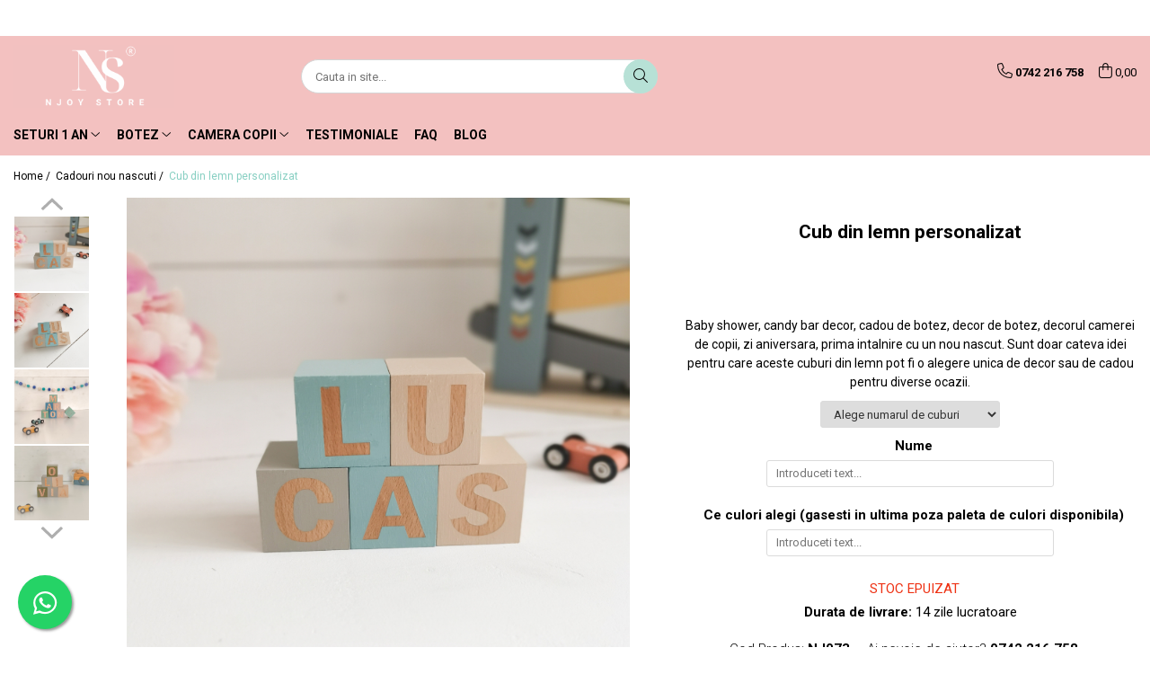

--- FILE ---
content_type: text/html; charset=UTF-8
request_url: https://www.njoystore.ro/ocazii-si-sarbatori/cub-din-lemn-personalizat-cu-nume-69-70-71.html
body_size: 50261
content:
<!DOCTYPE html>

<html lang="ro-ro">

	<head>
		<meta charset="UTF-8">

		<script src="https://gomagcdn.ro/themes/fashion/js/lazysizes.min.js?v=93301347-4.233" async=""></script>

		<script>
			function g_js(callbk){typeof callbk === 'function' ? window.addEventListener("DOMContentLoaded", callbk, false) : false;}
		</script>

					<link rel="icon" sizes="48x48" href="https://gomagcdn.ro/domains/njoystore.ro/files/favicon/favicon8358.ico">
			<link rel="apple-touch-icon" sizes="180x180" href="https://gomagcdn.ro/domains/njoystore.ro/files/favicon/favicon8358.ico">
		
		<style>
			/*body.loading{overflow:hidden;}
			body.loading #wrapper{opacity: 0;visibility: hidden;}
			body #wrapper{opacity: 1;visibility: visible;transition:all .1s ease-out;}*/

			.main-header .main-menu{min-height:43px;}
			.-g-hide{visibility:hidden;opacity:0;}

					</style>
					<link rel="preconnect" href="https://fonts.googleapis.com" >
					<link rel="preconnect" href="https://fonts.gstatic.com" crossorigin>
		
		<link rel="preconnect" href="https://gomagcdn.ro"><link rel="dns-prefetch" href="https://fonts.googleapis.com" /><link rel="dns-prefetch" href="https://fonts.gstatic.com" /><link rel="dns-prefetch" href="https://connect.facebook.net" /><link rel="dns-prefetch" href="https://www.facebook.com" /><link rel="dns-prefetch" href="https://www.googletagmanager.com" /><link rel="dns-prefetch" href="https://www.google-analytics.com" /><link rel="dns-prefetch" href="https://retargeting.newsmanapp.com" />

					<link rel="preload" as="image" href="https://gomagcdn.ro/domains/njoystore.ro/files/product/large/cub-din-lemn-personalizat-553148.jpg"   >
					<link rel="preload" as="style" href="https://fonts.googleapis.com/css2?family=Montserrat:ital,wght@0,300;0,400;0,600;0,700;1,300;1,400&display=swap" fetchpriority="high" onload="this.onload=null;this.rel='stylesheet'" crossorigin>
		
		<link rel="preload" href="https://gomagcdn.ro/themes/fashion/js/plugins.js?v=93301347-4.233" as="script">

		
					<link rel="preload" href="https://www.njoystore.ro/theme/default.js?v=31730030976" as="script">
				
		<link rel="preload" href="https://gomagcdn.ro/themes/fashion/js/dev.js?v=93301347-4.233" as="script">

					<noscript>
				<link rel="stylesheet" href="https://fonts.googleapis.com/css2?family=Montserrat:ital,wght@0,300;0,400;0,600;0,700;1,300;1,400&display=swap">
			</noscript>
		
					<link rel="stylesheet" href="https://gomagcdn.ro/themes/fashion/css/main-min.css?v=93301347-4.233-1" data-values='{"blockScripts": "1"}'>
		
					<link rel="stylesheet" href="https://www.njoystore.ro/theme/default.css?v=31730030976">
		
						<link rel="stylesheet" href="https://gomagcdn.ro/themes/fashion/css/dev-style.css?v=93301347-4.233-1">
		
		
		
		<link rel="alternate" hreflang="x-default" href="https://www.njoystore.ro/ocazii-si-sarbatori/cub-din-lemn-personalizat-cu-nume-69-70-71.html">
							
		<meta name="expires" content="never">
		<meta name="revisit-after" content="1 days">
					<meta name="author" content="Gomag">
				<title>Cub din lemn personalizat</title>


					<meta name="robots" content="index,follow" />
						
		<meta name="description" content="Cub din lemn personalizat">
		<meta class="viewport" name="viewport" content="width=device-width, initial-scale=1.0, user-scalable=no">
							<meta property="og:description" content="Baby shower, candy bar decor, cadou de botez, decor de botez, decorul camerei de copii, zi aniversara, prima intalnire cu un nou nascut. Sunt doar cateva idei pentru care aceste cuburi din lemn pot fi o alegere unica de decor sau de cadou pentru diverse ocazii."/>
							<meta property="og:image" content="https://gomagcdn.ro/domains/njoystore.ro/files/product/large/cub-din-lemn-personalizat-553148.jpg"/>
															<link rel="canonical" href="https://www.njoystore.ro/cadouri-nou-nascuti/cub-din-lemn-personalizat-cu-nume-69-70-71.html" />
			<meta property="og:url" content="https://www.njoystore.ro/cadouri-nou-nascuti/cub-din-lemn-personalizat-cu-nume-69-70-71.html"/>
						
		<meta name="distribution" content="Global">
		<meta name="owner" content="www.njoystore.ro">
		<meta name="publisher" content="www.njoystore.ro">
		<meta name="rating" content="General">
		<meta name="copyright" content="Copyright www.njoystore.ro 2025. All rights reserved">
		<link rel="search" href="https://www.njoystore.ro/opensearch.ro.xml" type="application/opensearchdescription+xml" title="Cautare"/>

		
							<script src="https://gomagcdn.ro/themes/fashion/js/jquery-2.1.4.min.js"></script>
			<script defer src="https://gomagcdn.ro/themes/fashion/js/jquery.autocomplete.js?v=20181023"></script>
			<script src="https://gomagcdn.ro/themes/fashion/js/gomag.config.js?v=93301347-4.233"></script>
			<script src="https://gomagcdn.ro/themes/fashion/js/gomag.js?v=93301347-4.233"></script>
		
													<script>
$.Gomag.bind('User/Data/AffiliateMarketing/HideTrafiLeak', function(event, data){

    $('.whatsappfloat').remove();
});
</script><script>
	(function(i,s,o,g,r,a,m){i['GoogleAnalyticsObject']=r;i[r]=i[r]||function(){
	(i[r].q=i[r].q||[]).push(arguments)},i[r].l=1*new Date();a=s.createElement(o),
	m=s.getElementsByTagName(o)[0];a.async=1;a.src=g;m.parentNode.insertBefore(a,m)
	})(window,document,'script','//www.google-analytics.com/analytics.js','ga');
	ga('create', 'UA-193928490-1', 'auto');  // Replace with your property ID.

	ga('require', 'ec');
</script>
<script>
	$.Gomag.bind('Product/Add/To/Cart/After/Listing', function gaProductAddToCartL(event, data){
		if(data.product !== undefined){

			var gaProduct = false;

			if(typeof(gaProducts) != 'undefined' && gaProducts[data.product.id] != undefined)
			{
				var gaProduct = gaProducts[data.product.id];
			}
			if(gaProduct == false)
			{
				gaProduct = {};
				gaProduct.id =  data.product.id ;
				gaProduct.name =  data.product.name ;
				gaProduct.category = data.product.category;
				gaProduct.brand = data.product.brand;

				var variant = [];
				if(data.product.versions && data.product.versions != undefined && data.product.versions[data.product.id] != undefined && data.product.versions[data.product.id]['attributes'] != undefined && data.product.versions[data.product.id]['attributes'])
				{

					$.each(data.product.versions[data.product.id]['attributes'], function(i, v){
						variant.push(v.value);
					})
				}


				gaProduct.variant = variant.join(',');
			}

			gaProduct.price = data.product.price;
			gaProduct.quantity = data.product.productQuantity;

			ga('ec:addProduct', gaProduct);
			ga('ec:setAction', 'add');
			ga('send', 'event', 'UX', 'click', 'add to cart');     // Send data using an event.

			window.dataLayer = window.dataLayer || [];
			dataLayer.push({
				'event': 'addToCart',
				'ecommerce': {
					'add': {
					  'products': [gaProduct]
					}
				}
			});

        }
	})
	$.Gomag.bind('Product/Add/To/Cart/After/Details', function gaProductAddToCartD(event, data){

		if(data.product !== undefined){

			var gaProduct = false;
			if(
				typeof(gaProducts) != 'undefined'
				&&
				gaProducts[data.product.id] != undefined
			)
			{
				var gaProduct = gaProducts[data.product.id];
			}
			if(gaProduct == false)
			{

				gaProduct = {};
				gaProduct.id =  data.product.id ;
				gaProduct.name =   data.product.name ;
				gaProduct.category = data.product.category;
				gaProduct.brand = data.product.brand;
				var variant = [];
				if(data.product.versions && data.product.versions != undefined && data.product.versions[data.product.id] != undefined && data.product.versions[data.product.id]['attributes'] != undefined && data.product.versions[data.product.id]['attributes'])
				{

					$.each(data.product.versions[data.product.id]['attributes'], function(i, v){
						variant.push(v.value);
					})
				}


				gaProduct.variant = variant.join(',');
				gaProduct.price = data.product.price;

			}
			gaProduct.quantity = data.product.productQuantity;

			ga('ec:addProduct', gaProduct);
			ga('ec:setAction', 'add');
			ga('send', 'event', 'UX', 'click', 'add to cart');     // Send data using an event.

			window.dataLayer = window.dataLayer || [];
			dataLayer.push({
			  'event': 'addToCart',
			  'ecommerce': {
				'add': {
				  'products': [gaProduct]
				}
			  }
			});
        }

	})
	 $.Gomag.bind('Product/Remove/From/Cart', function gaProductRemovedFromCart(event, data){
		var envData = $.Gomag.getEnvData();
		var products = envData.products;

		if(data.data.product !== undefined && products[data.data.product] !== undefined){


			var dataProduct = products[data.data.product];
			gaProduct = {};
			gaProduct.id =  dataProduct.id ;

			gaProduct.name =   dataProduct.name ;
			gaProduct.category = dataProduct.category;
			gaProduct.brand = dataProduct.brand;
			gaProduct.price = dataProduct.price;

			var variant = [];
			if(dataProduct['version'] != undefined && dataProduct['version'])
			{

				$.each(dataProduct['version'], function(i, v){
					variant.push(v.value);
				})
			}


			gaProduct.variant = variant.join(',');
			gaProduct.quantity = data.data.quantity;
			ga('ec:addProduct', gaProduct);
			ga('ec:setAction', 'remove');
			ga('send', 'event', 'UX', 'click', 'remove from cart');
			window.dataLayer = window.dataLayer || [];
			dataLayer.push({
				  'event': 'removeFromCart',
				  'ecommerce': {
					'remove': {                               // 'remove' actionFieldObject measures.
					  'products': [gaProduct]
					}
				  }
				});
        }

	});

	 $.Gomag.bind('Cart/Quantity/Update', function gaCartQuantityUpdate(event, data){
		var envData = $.Gomag.getEnvData();
		var products = envData.products;
		if(!data.data.finalQuantity || !data.data.initialQuantity)
		{
			return false;
		}
		var dataProduct = products[data.data.product];
		gaProduct = {};
		gaProduct.id =  dataProduct.id ;
		gaProduct.name =   dataProduct.name ;
		gaProduct.category = dataProduct.category;
		gaProduct.brand = dataProduct.brand;
		gaProduct.price = dataProduct.price;
		var variant = [];
		if(dataProduct['version'] != undefined && dataProduct['version'])
		{

			$.each(dataProduct['version'], function(i, v){
				variant.push(v.value);
			})
		}
		gaProduct.variant = variant.join(',');
		var type = 'addToCart';

		if(parseFloat(data.data.initialQuantity) > parseFloat(data.data.finalQuantity))
		{
			var quantity = parseFloat(data.data.initialQuantity) - parseFloat(data.data.finalQuantity);
			gaProduct.quantity = quantity;

			ga('ec:addProduct', gaProduct);
			ga('ec:setAction', 'remove');
			ga('send', 'event', 'UX', 'click', 'remove from cart');
			window.dataLayer = window.dataLayer || [];
			dataLayer.push({
				  'event': 'removeFromCart',
				  'ecommerce': {
					'remove': {                               // 'remove' actionFieldObject measures.
					  'products': [gaProduct]
					}
				  }
				});
		}
		else if(parseFloat(data.data.initialQuantity) < parseFloat(data.data.finalQuantity))
		{
			var quantity = parseFloat(data.data.finalQuantity) - parseFloat(data.data.initialQuantity);
			gaProduct.quantity = quantity;

			ga('ec:addProduct', gaProduct);
			ga('ec:setAction', 'add');
			ga('send', 'event', 'UX', 'click', 'add to cart');     // Send data using an event.

			window.dataLayer = window.dataLayer || [];
			dataLayer.push({
			  'event': 'addToCart',
			  'ecommerce': {
				'add': {
				  'products': [gaProduct]
				}
			  }
			});
		}

	});
$.Gomag.bind('Product/Box/Click', function enhancedAnalytics(queue){
		$.Gomag.asyncClickBlock(queue);
		if(
			typeof(gaProducts) != 'undefined'
			&&
			gaProducts[queue.data.product] != undefined
		)
		{
			var clickProduct = gaProducts[queue.data.product];
		}
		else
		{
			var clickProduct = {};
			var productId = queue.data.product;

			var envData = $.Gomag.getEnvData();
			var products = envData.products;

			if(products[productId] !== undefined){

				var dataProduct = products[productId];

				clickProduct.list = 'homepage';
				clickProduct.position = '0';
				clickProduct.name =  dataProduct.name ;
				clickProduct.id = dataProduct.id;
				clickProduct.price = dataProduct.price;
				clickProduct.brand = dataProduct.brand;
				clickProduct.category = dataProduct.category;
				clickProduct.variant = '';
			}
		}
		window.dataLayer = window.dataLayer || [];

		dataLayer.push({
			'event': 'productClick',
			'ecommerce': {
			  'click': {
				'actionField': {'list': 'Search'},      // Optional list property.
				'products': [clickProduct]
			   }
			 },
			 'eventCallback': function() {
			   return false;
			 }
		  });

		ga('ec:addProduct', clickProduct);
		ga('ec:setAction', 'click', {list: 'Search'});

		  // Send click with an event, then send user to product page.
		  ga('send', 'event', 'UX', 'click', 'Results', {
			useBeacon: true,
			hitCallback: function() {
				$.Gomag.asyncClickComplete(queue);
			},
			hitCallbackFail: function()
			{
				$.Gomag.asyncClickComplete(queue);
			}
		  });
		setTimeout(function(){ $.Gomag.asyncClickComplete(queue);}, 200);
	});
</script>
<!-- Global site tag (gtag.js) - Google Analytics -->
<script>
  window.dataLayer = window.dataLayer || [];
  function gtag(){dataLayer.push(arguments);}

 if($.Gomag.getCookie('g_c_consent') == ''){

	gtag('consent', 'default', {
	  'ad_storage': 'granted',
	  'ad_user_data': 'granted',
	  'ad_personalization': 'granted',
	  'analytics_storage': 'granted',
	  'personalization_storage': 'granted',
	  'functionality_storage': 'granted',
	  'security_storage': 'granted'
	});
	 }
 else if($.Gomag.getCookie('g_c_consent') != '-1'){

			gtag('consent', 'default', {
			'ad_storage': 'granted',
			'ad_user_data': 'granted',
			'ad_personalization': 'granted',
			'analytics_storage': 'granted',
			'personalization_storage': 'granted',
			'functionality_storage': 'granted',
			'security_storage': 'granted'
		});
	 }
 else
 {
	 gtag('consent', 'default', {
		  'ad_storage': 'denied',
		  'ad_user_data': 'denied',
		  'ad_personalization': 'denied',
		  'analytics_storage': 'denied',
			'personalization_storage': 'denied',
			'functionality_storage': 'denied',
			'security_storage': 'denied'
		});

		 }
 </script>
<script async src="https://www.googletagmanager.com/gtag/js?id=G-1D6NJTBFMP"></script>
<script>

  gtag('js', new Date());

$.Gomag.bind('Cookie/Policy/Consent/Denied', function(){
	gtag('consent', 'update', {
		  'ad_storage': 'denied',
		  'ad_user_data': 'denied',
		  'ad_personalization': 'denied',
		  'analytics_storage': 'denied',
			'personalization_storage': 'denied',
			'functionality_storage': 'denied',
			'security_storage': 'denied'
		});
		})
$.Gomag.bind('Cookie/Policy/Consent/Granted', function(){
	gtag('consent', 'update', {
		  'ad_storage': 'granted',
		  'ad_user_data': 'granted',
		  'ad_personalization': 'granted',
		  'analytics_storage': 'granted',
			'personalization_storage': 'granted',
			'functionality_storage': 'granted',
			'security_storage': 'granted'
		});
		})
  gtag('config', 'G-1D6NJTBFMP', {allow_enhanced_conversions: true, groups: 'gomag'  });
</script>
<script>
function gaCGBuildProductVariant(product)
	{
		let _return = '';
		if(product.version != undefined)
		{
			$.each(product.version, function(i, a){
				_return += (_return == '' ? '' : ', ')+a.value;
			})
		}
		return _return;
	}

</script>

<script>
	$.Gomag.bind('Product/Add/To/Cart/After/Listing', function gaProductAddToCartLGCV4(event, data){
		if(data.product !== undefined){

			var gaProduct = false;
			if(typeof(gaProducts) != 'undefined' && gaProducts[data.product.id] != undefined)
			{
				gaProduct = gaProducts[data.product.id];

			}

			if(gaProduct == false)
			{
				gaProduct = {};
				gaProduct.item_id = data.product.id;
				gaProduct.currency = data.product.currency ? data.product.currency : 'RON';
				gaProduct.item_name = data.product.sku;
				gaProduct.item_variant= gaCGBuildProductVariant(data.product);
				gaProduct.item_brand = data.product.brand;
				gaProduct.item_category = data.product.category;

			}

			gaProduct.price = parseFloat(data.product.price).toFixed(2);
			gaProduct.quantity = data.product.productQuantity;

			gtag("event", "add_to_cart", {
				send_to: 'gomag',
				currency: gaProduct.currency,
				value: parseFloat(gaProduct.price) * parseFloat(gaProduct.quantity),
				items: [
					gaProduct
				]
			});

        }
	})
	$.Gomag.bind('Product/Add/To/Cart/After/Details', function gaProductAddToCartDGCV4(event, data){

		if(data.product !== undefined){

			var gaProduct = false;
			if(
				typeof(gaProducts) != 'undefined'
				&&
				gaProducts[data.product.id] != undefined
			)
			{
				var gaProduct = gaProducts[data.product.id];
			}

			if(gaProduct == false)
			{
				gaProduct = {};
				gaProduct.item_id = data.product.id;
				gaProduct.currency = data.product.currency ? data.product.currency : 'RON';
				gaProduct.item_name =data.product.sku;

				gaProduct.item_variant= gaCGBuildProductVariant(data.product);
				gaProduct.item_brand = data.product.brand;
				gaProduct.item_category = data.product.category;

			}

			gaProduct.price = parseFloat(data.product.price).toFixed(2);
			gaProduct.quantity = data.product.productQuantity;




			gtag("event", "add_to_cart", {
				send_to: 'gomag',
				currency: gaProduct.currency,
				value: parseFloat(gaProduct.price) * parseFloat(gaProduct.quantity),
				items: [
					gaProduct
				]
			});
        }

	})
	 $.Gomag.bind('Product/Remove/From/Cart', function gaProductRemovedFromCartGCV4(event, data){
		var envData = $.Gomag.getEnvData();
		var products = envData.products;

		if(data.data.product !== undefined && products[data.data.product] !== undefined){


			var dataProduct = products[data.data.product];


			gaProduct = {};
			gaProduct.item_id = dataProduct.id;

			gaProduct.item_name = dataProduct.sku;
			gaProduct.currency = dataProduct.currency;
			gaProduct.item_category = dataProduct.category;
			gaProduct.item_brand = dataProduct.brand;
			gaProduct.price = parseFloat(dataProduct.price).toFixed(2);
			gaProduct.item_variant= gaCGBuildProductVariant(dataProduct);
			gaProduct.quantity = data.data.quantity;
			gtag("event", "remove_from_cart", {
				send_to: 'gomag',
			  currency: gaProduct.currency,
			  value: parseFloat(gaProduct.price) * parseFloat(gaProduct.quantity),
			  items: [
				gaProduct
			  ]
			});
        }

	});

	 $.Gomag.bind('Cart/Quantity/Update', function gaCartQuantityUpdateV4(event, data){
		var envData = $.Gomag.getEnvData();
		var products = envData.products;
		if(!data.data.finalQuantity || !data.data.initialQuantity)
		{
			return false;
		}
		var dataProduct = products[data.data.product];
		if(dataProduct == undefined)
		{
			return false;
		}

		gaProduct = {};
		gaProduct.item_id = dataProduct.id;
		gaProduct.currency = dataProduct.currency ? dataProduct.currency : 'RON';
		gaProduct.item_name = dataProduct.sku;
		gaProduct.item_variant= gaCGBuildProductVariant(dataProduct);
		gaProduct.item_category = dataProduct.category;
		gaProduct.item_brand = dataProduct.brand;
		gaProduct.price = parseFloat(dataProduct.price).toFixed(2);

		if(parseFloat(data.data.initialQuantity) < parseFloat(data.data.finalQuantity))
		{
			var quantity = parseFloat(data.data.finalQuantity) - parseFloat(data.data.initialQuantity);
			gaProduct.quantity = quantity;

			gtag("event", "add_to_cart", {
				send_to: 'gomag',
				currency: gaProduct.currency,
				value: parseFloat(gaProduct.price) * parseFloat(gaProduct.quantity),
				items: [
					gaProduct
				]
			});
		}
		else if(parseFloat(data.data.initialQuantity) > parseFloat(data.data.finalQuantity))
		{
			var quantity = parseFloat(data.data.initialQuantity) - parseFloat(data.data.finalQuantity);
			gaProduct.quantity = quantity;
			gtag("event", "remove_from_cart", {
				send_to: 'gomag',
			  currency: gaProduct.currency,
			  value: parseFloat(gaProduct.price) * parseFloat(gaProduct.quantity),
			  items: [
				gaProduct
			  ]
			});
		}

	});

</script>
<script>
gtag('config', 'AW-16624958079');
</script><script>
	$.Gomag.bind('Product/Add/To/Cart/After/Listing', function(event, data){
		if(data.product !== undefined){
			gtag('event', 'add_to_cart', {
				send_to	: 'AW-16624958079',
				value	: parseFloat(data.product.productQuantity) * parseFloat(data.product.price),
				items	:[{
					id		: data.product.id,
					name	: data.product.name,
					brand	: data.product.brand,
					category: data.product.category,
					quantity: data.product.productQuantity,
					price	: parseFloat(data.product.price).toFixed(2)
				 
			}]
		   })
        }
	})
	$.Gomag.bind('Product/Add/To/Cart/After/Details', function(event, data){
		
		if(data.product !== undefined){
			gtag('event', 'add_to_cart', {
				send_to: 'AW-16624958079',
				value: parseFloat(data.product.productQuantity) * parseFloat(data.product.price),
				items: [{
					id: data.product.id,
					name		: data.product.name,
					brand		: data.product.brand,
					category	: data.product.category,
					quantity	: data.product.productQuantity,
					price		: parseFloat(data.product.price).toFixed(2)
				}]	
			})
		}
	})
   
</script><meta name="google-site-verification" content="pi3oBO_Ep_mwp0ZMpIPLnq1d4Vd0mlaGc-1gThng_go" /><!-- Facebook Pixel Code -->
				<script>
				!function(f,b,e,v,n,t,s){if(f.fbq)return;n=f.fbq=function(){n.callMethod?
				n.callMethod.apply(n,arguments):n.queue.push(arguments)};if(!f._fbq)f._fbq=n;
				n.push=n;n.loaded=!0;n.version="2.0";n.queue=[];t=b.createElement(e);t.async=!0;
				t.src=v;s=b.getElementsByTagName(e)[0];s.parentNode.insertBefore(t,s)}(window,
				document,"script","//connect.facebook.net/en_US/fbevents.js");

				fbq("init", "118063756934210");
				fbq("track", "PageView");</script>
				<!-- End Facebook Pixel Code -->
				<script>
				$.Gomag.bind('User/Ajax/Data/Loaded', function(event, data){
					if(data != undefined && data.data != undefined)
					{
						var eventData = data.data;
						if(eventData.facebookUserData != undefined)
						{
							$('body').append(eventData.facebookUserData);
						}
					}
				})
				</script>
				<meta name="facebook-domain-verification" content="hib9u0w4898dwbvijcvxmqbfmsyd6v" /><meta name="google-site-verification" content="5IvviIxla2Q4LP-D1_IPhtgBmsXqemLDVi7rQ92e8Ys" /> <meta name="p:domain_verify" content="59daddc04a18d32fa4957f3364447a2b"/>					
		
	</head>

	<body class="" style="background: #f3c0c0 top center repeat;">

		<script >
			function _addCss(url, attribute, value, loaded){
				var _s = document.createElement('link');
				_s.rel = 'stylesheet';
				_s.href = url;
				_s.type = 'text/css';
				if(attribute)
				{
					_s.setAttribute(attribute, value)
				}
				if(loaded){
					_s.onload = function(){
						var dom = document.getElementsByTagName('body')[0];
						//dom.classList.remove('loading');
					}
				}
				var _st = document.getElementsByTagName('link')[0];
				_st.parentNode.insertBefore(_s, _st);
			}
			//_addCss('https://fonts.googleapis.com/css2?family=Open+Sans:ital,wght@0,300;0,400;0,600;0,700;1,300;1,400&display=swap');
			_addCss('https://gomagcdn.ro/themes/_fonts/Open-Sans.css');

		</script>
		<script>
				/*setTimeout(
				  function()
				  {
				   document.getElementsByTagName('body')[0].classList.remove('loading');
				  }, 1000);*/
		</script>
							
		
		<div id="wrapper">
			<!-- BLOCK:6efe7f9dea4999a22d50d09e122c0860 start -->
<div id="_cartSummary" class="hide"></div>

<script >
	$(document).ready(function() {

		$(document).on('keypress', '.-g-input-loader', function(){
			$(this).addClass('-g-input-loading');
		})

		$.Gomag.bind('Product/Add/To/Cart/After', function(eventResponse, properties)
		{
									var data = JSON.parse(properties.data);
			$('.q-cart').html(data.quantity);
			if(parseFloat(data.quantity) > 0)
			{
				$('.q-cart').removeClass('hide');
			}
			else
			{
				$('.q-cart').addClass('hide');
			}
			$('.cartPrice').html(data.subtotal + ' ' + data.currency);
			$('.cartProductCount').html(data.quantity);


		})
		$('#_cartSummary').on('updateCart', function(event, cart) {
			var t = $(this);

			$.get('https://www.njoystore.ro/cart-update', {
				cart: cart
			}, function(data) {

				$('.q-cart').html(data.quantity);
				if(parseFloat(data.quantity) > 0)
				{
					$('.q-cart').removeClass('hide');
				}
				else
				{
					$('.q-cart').addClass('hide');
				}
				$('.cartPrice').html(data.subtotal + ' ' + data.currency);
				$('.cartProductCount').html(data.quantity);
			}, 'json');
			window.ga = window.ga || function() {
				(ga.q = ga.q || []).push(arguments)
			};
			ga('send', 'event', 'Buton', 'Click', 'Adauga_Cos');
		});

		if(window.gtag_report_conversion) {
			$(document).on("click", 'li.phone-m', function() {
				var phoneNo = $('li.phone-m').children( "a").attr('href');
				gtag_report_conversion(phoneNo);
			});

		}

	});
</script>



<header class="main-header container-bg clearfix" data-block="headerBlock">
	<div class="discount-tape container-h full -g-hide" id="_gomagHellobar">
<style>
.discount-tape{position: relative;width:100%;padding:0;text-align:center;font-size:14px;overflow: hidden;z-index:99;}
.discount-tape a{color: #000000;}
.Gomag-HelloBar{padding:10px;}
@media screen and (max-width: 767px){.discount-tape{font-size:13px;}}
</style>
<div class="Gomag-HelloBar" style="background: #f3c1c0;color: #000000;">
	<a href="https://www.njoystore.ro/livrare" rel="nofollow" style="color: #000000;">
		Ai livrarea gratuita la comenzi mai mari de 400 lei!
			</a>
	</div>
<div class="clear"></div>
</div>

		
	<div class="top-head-bg container-h full">

		<div class="top-head container-h">
			<div class="row">
				<div class="col-md-3 col-sm-3 col-xs-5 logo-h">
					
	<a href="https://www.njoystore.ro" id="logo" data-pageId="2">
		<img src="https://gomagcdn.ro/domains/njoystore.ro/files/company/logo-gomag-marca-inreg-2546847587.png" fetchpriority="high" class="img-responsive" alt="Njoy Store" title="Njoy Store" width="200" height="50" style="width:auto;">
	</a>
				</div>
				<div class="col-md-4 col-sm-4 col-xs-7 main search-form-box">
					
<form name="search-form" class="search-form" action="https://www.njoystore.ro/produse" id="_searchFormMainHeader">

	<input id="_autocompleteSearchMainHeader" name="c" class="input-placeholder -g-input-loader" type="text" placeholder="Cauta in site..." aria-label="Search"  value="">
	<button id="_doSearch" class="search-button" aria-hidden="true">
		<i class="fa fa-search" aria-hidden="true"></i>
	</button>

				<script >
			$(document).ready(function() {

				$('#_autocompleteSearchMainHeader').autocomplete({
					serviceUrl: 'https://www.njoystore.ro/autocomplete',
					minChars: 2,
					deferRequestBy: 700,
					appendTo: '#_searchFormMainHeader',
					width: parseInt($('#_doSearch').offset().left) - parseInt($('#_autocompleteSearchMainHeader').offset().left),
					formatResult: function(suggestion, currentValue) {
						return suggestion.value;
					},
					onSelect: function(suggestion) {
						$(this).val(suggestion.data);
					},
					onSearchComplete: function(suggestion) {
						$(this).removeClass('-g-input-loading');
					}
				});
				$(document).on('click', '#_doSearch', function(e){
					e.preventDefault();
					if($('#_autocompleteSearchMainHeader').val() != '')
					{
						$('#_searchFormMainHeader').submit();
					}
				})
			});
		</script>
	

</form>
				</div>
				<div class="col-md-5 col-sm-5 acount-section">
					
<ul>
	<li class="search-m hide">
		<a href="#" class="-g-no-url" aria-label="Cauta in site..." data-pageId="">
			<i class="fa fa-search search-open" aria-hidden="true"></i>
			<i style="display:none" class="fa fa-times search-close" aria-hidden="true"></i>
		</a>
	</li>
	<li class="-g-user-icon -g-user-icon-empty">
			
	</li>
	
				<li class="contact-header">
			<a href="tel:0742 216 758" aria-label="Contacteaza-ne" data-pageId="3">
				<i class="fa fa-phone" aria-hidden="true"></i>
								<span>0742 216 758</span>
			</a>
		</li>
			<li class="wishlist-header hide">
		<a href="https://www.njoystore.ro/wishlist" aria-label="Wishlist" data-pageId="28">
			<span class="-g-wishlist-product-count -g-hide"></span>
			<i class="fa fa-heart-o" aria-hidden="true"></i>
			<span class="">Favorite</span>
		</a>
	</li>
	<li class="cart-header-btn cart">
		<a class="cart-drop _showCartHeader" href="https://www.njoystore.ro/cos-de-cumparaturi" aria-label="Cos de cumparaturi">
			<span class="q-cart hide">0</span>
			<i class="fa fa-shopping-bag" aria-hidden="true"></i>
			<span class="count cartPrice">0,00
				
			</span>
		</a>
					<div class="cart-dd  _cartShow cart-closed"></div>
			</li>

	</ul>

	<script>
		$(document).ready(function() {
			//Cart
							$('.cart').mouseenter(function() {
					$.Gomag.showCartSummary('div._cartShow');
				}).mouseleave(function() {
					$.Gomag.hideCartSummary('div._cartShow');
					$('div._cartShow').removeClass('cart-open');
				});
						$(document).on('click', '.dropdown-toggle', function() {
				window.location = $(this).attr('href');
			})
		})
	</script>

				</div>
			</div>
		</div>
	</div>


<div id="navigation">
	<nav id="main-menu" class="main-menu container-h full clearfix">
		<a href="#" class="menu-trg -g-no-url" title="Produse">
			<span>&nbsp;</span>
		</a>
		
<div class="container-h nav-menu-hh clearfix">

	<!-- BASE MENU -->
	<ul class="
			nav-menu base-menu container-h
			
			
		">

		

			
		<li class="menu-drop __GomagMM ">
							<a
					href="https://www.njoystore.ro/seturi-1-an"
					class="  "
					rel="  "
					
					title="Seturi 1 AN"
					data-Gomag=''
					data-block-name="mainMenuD0"
					data-pageId= "80"
					data-block="mainMenuD">
											<span class="list">Seturi 1 AN</span>
						<i class="fa fa-angle-down"></i>
				</a>

									<div class="menu-dd">
										<ul class="drop-list clearfix w100">
																																						<li class="fl">
										<div class="col">
											<p class="title">
												<a
												href="https://www.njoystore.ro/colectii-prima-aniversare"
												class="title    "
												rel="  "
												
												title="Colectii Prima Aniversare"
												data-Gomag=''
												data-block-name="mainMenuD1"
												data-block="mainMenuD"
												data-pageId= "80"
												>
																										Colectii Prima Aniversare
												</a>
											</p>
																																															<a
														href="https://www.njoystore.ro/carusel"
														rel="  "
														
														title="Carusel"
														class="    "
														data-Gomag=''
														data-block-name="mainMenuD2"
														data-block="mainMenuD"
														data-pageId=""
													>
																												<i class="fa fa-angle-right"></i>
														<span>Carusel</span>
													</a>
																									<a
														href="https://www.njoystore.ro/cute-aviator"
														rel="  "
														
														title="Cute Aviator"
														class="    "
														data-Gomag=''
														data-block-name="mainMenuD2"
														data-block="mainMenuD"
														data-pageId=""
													>
																												<i class="fa fa-angle-right"></i>
														<span>Cute Aviator</span>
													</a>
																									<a
														href="https://www.njoystore.ro/cute-bunny"
														rel="  "
														
														title="Cute Bunny"
														class="    "
														data-Gomag=''
														data-block-name="mainMenuD2"
														data-block="mainMenuD"
														data-pageId=""
													>
																												<i class="fa fa-angle-right"></i>
														<span>Cute Bunny</span>
													</a>
																									<a
														href="https://www.njoystore.ro/dinozauri"
														rel="  "
														
														title="Dinozauri"
														class="    "
														data-Gomag=''
														data-block-name="mainMenuD2"
														data-block="mainMenuD"
														data-pageId=""
													>
																												<i class="fa fa-angle-right"></i>
														<span>Dinozauri</span>
													</a>
																									<a
														href="https://www.njoystore.ro/diverse-personaje"
														rel="  "
														
														title="Diverse personaje"
														class="    "
														data-Gomag=''
														data-block-name="mainMenuD2"
														data-block="mainMenuD"
														data-pageId=""
													>
																												<i class="fa fa-angle-right"></i>
														<span>Diverse personaje</span>
													</a>
																									<a
														href="https://www.njoystore.ro/dreamy-girl"
														rel="  "
														
														title="Dreamy Girl"
														class="    "
														data-Gomag=''
														data-block-name="mainMenuD2"
														data-block="mainMenuD"
														data-pageId=""
													>
																												<i class="fa fa-angle-right"></i>
														<span>Dreamy Girl</span>
													</a>
																									<a
														href="https://www.njoystore.ro/fotbal"
														rel="  "
														
														title="Fotbal"
														class="    "
														data-Gomag=''
														data-block-name="mainMenuD2"
														data-block="mainMenuD"
														data-pageId=""
													>
																												<i class="fa fa-angle-right"></i>
														<span>Fotbal</span>
													</a>
																									<a
														href="https://www.njoystore.ro/hot-air-balloon-67"
														rel="  "
														
														title="Hot Air Balloon"
														class="    "
														data-Gomag=''
														data-block-name="mainMenuD2"
														data-block="mainMenuD"
														data-pageId=""
													>
																												<i class="fa fa-angle-right"></i>
														<span>Hot Air Balloon</span>
													</a>
																									<a
														href="https://www.njoystore.ro/little-girl-85"
														rel="  "
														
														title="Little Girl"
														class="    "
														data-Gomag=''
														data-block-name="mainMenuD2"
														data-block="mainMenuD"
														data-pageId=""
													>
																												<i class="fa fa-angle-right"></i>
														<span>Little Girl</span>
													</a>
																									<a
														href="https://www.njoystore.ro/luna"
														rel="  "
														
														title="Luna"
														class="    "
														data-Gomag=''
														data-block-name="mainMenuD2"
														data-block="mainMenuD"
														data-pageId=""
													>
																												<i class="fa fa-angle-right"></i>
														<span>Luna</span>
													</a>
																									<a
														href="https://www.njoystore.ro/my-swan"
														rel="  "
														
														title="My Swan"
														class="    "
														data-Gomag=''
														data-block-name="mainMenuD2"
														data-block="mainMenuD"
														data-pageId=""
													>
																												<i class="fa fa-angle-right"></i>
														<span>My Swan</span>
													</a>
																									<a
														href="https://www.njoystore.ro/olive-branch"
														rel="  "
														
														title="Olive branch"
														class="    "
														data-Gomag=''
														data-block-name="mainMenuD2"
														data-block="mainMenuD"
														data-pageId=""
													>
																												<i class="fa fa-angle-right"></i>
														<span>Olive branch</span>
													</a>
																									<a
														href="https://www.njoystore.ro/rainbow"
														rel="  "
														
														title="Rainbow"
														class="    "
														data-Gomag=''
														data-block-name="mainMenuD2"
														data-block="mainMenuD"
														data-pageId=""
													>
																												<i class="fa fa-angle-right"></i>
														<span>Rainbow</span>
													</a>
																									<a
														href="https://www.njoystore.ro/retro-cars"
														rel="  "
														
														title="Retro Cars"
														class="    "
														data-Gomag=''
														data-block-name="mainMenuD2"
														data-block="mainMenuD"
														data-pageId=""
													>
																												<i class="fa fa-angle-right"></i>
														<span>Retro Cars</span>
													</a>
																									<a
														href="https://www.njoystore.ro/safari"
														rel="  "
														
														title="Safari"
														class="    "
														data-Gomag=''
														data-block-name="mainMenuD2"
														data-block="mainMenuD"
														data-pageId=""
													>
																												<i class="fa fa-angle-right"></i>
														<span>Safari</span>
													</a>
																									<a
														href="https://www.njoystore.ro/safari-party"
														rel="  "
														
														title="Safari Party"
														class="    "
														data-Gomag=''
														data-block-name="mainMenuD2"
														data-block="mainMenuD"
														data-pageId=""
													>
																												<i class="fa fa-angle-right"></i>
														<span>Safari Party</span>
													</a>
																									<a
														href="https://www.njoystore.ro/teddy-bear"
														rel="  "
														
														title="Teddy Bear"
														class="    "
														data-Gomag=''
														data-block-name="mainMenuD2"
														data-block="mainMenuD"
														data-pageId=""
													>
																												<i class="fa fa-angle-right"></i>
														<span>Teddy Bear</span>
													</a>
																									<a
														href="https://www.njoystore.ro/unicorn"
														rel="  "
														
														title="Unicorn"
														class="    "
														data-Gomag=''
														data-block-name="mainMenuD2"
														data-block="mainMenuD"
														data-pageId=""
													>
																												<i class="fa fa-angle-right"></i>
														<span>Unicorn</span>
													</a>
																							
										</div>
									</li>
																																<li class="fl">
										<div class="col">
											<p class="title">
												<a
												href="https://www.njoystore.ro/seturi-pentru-baieti"
												class="title    "
												rel="  "
												
												title="Seturi pentru baieti"
												data-Gomag=''
												data-block-name="mainMenuD1"
												data-block="mainMenuD"
												data-pageId= "80"
												>
																										Seturi pentru baieti
												</a>
											</p>
																						
										</div>
									</li>
																																<li class="fl">
										<div class="col">
											<p class="title">
												<a
												href="https://www.njoystore.ro/seturi-pentru-fetite"
												class="title    "
												rel="  "
												
												title="Seturi pentru fetite"
												data-Gomag=''
												data-block-name="mainMenuD1"
												data-block="mainMenuD"
												data-pageId= "80"
												>
																										Seturi pentru fetite
												</a>
											</p>
																						
										</div>
									</li>
																																<li class="fl">
										<div class="col">
											<p class="title">
												<a
												href="https://www.njoystore.ro/accesorii-prima-aniversare"
												class="title    "
												rel="  "
												
												title="Accesorii prima aniversare"
												data-Gomag=''
												data-block-name="mainMenuD1"
												data-block="mainMenuD"
												data-pageId= "80"
												>
																										Accesorii prima aniversare
												</a>
											</p>
																																															<a
														href="https://www.njoystore.ro/panouri"
														rel="  "
														
														title="Panouri"
														class="    "
														data-Gomag=''
														data-block-name="mainMenuD2"
														data-block="mainMenuD"
														data-pageId=""
													>
																												<i class="fa fa-angle-right"></i>
														<span>Panouri</span>
													</a>
																									<a
														href="https://www.njoystore.ro/rame-foto-1-an"
														rel="  "
														
														title="Rame foto 1 an"
														class="    "
														data-Gomag=''
														data-block-name="mainMenuD2"
														data-block="mainMenuD"
														data-pageId=""
													>
																												<i class="fa fa-angle-right"></i>
														<span>Rame foto 1 an</span>
													</a>
																									<a
														href="https://www.njoystore.ro/toppere"
														rel="  "
														
														title="Topper tort"
														class="    "
														data-Gomag=''
														data-block-name="mainMenuD2"
														data-block="mainMenuD"
														data-pageId=""
													>
																												<i class="fa fa-angle-right"></i>
														<span>Topper tort</span>
													</a>
																							
										</div>
									</li>
																													</ul>
																	</div>
									
		</li>
		
		<li class="menu-drop __GomagMM ">
							<a
					href="https://www.njoystore.ro/botez"
					class="  "
					rel="  "
					
					title="Botez"
					data-Gomag=''
					data-block-name="mainMenuD0"
					data-pageId= "80"
					data-block="mainMenuD">
											<span class="list">Botez</span>
						<i class="fa fa-angle-down"></i>
				</a>

									<div class="menu-dd">
										<ul class="drop-list clearfix w100">
																																						<li class="fl">
										<div class="col">
											<p class="title">
												<a
												href="https://www.njoystore.ro/trusou-botez"
												class="title    "
												rel="  "
												
												title="Trusou botez"
												data-Gomag=''
												data-block-name="mainMenuD1"
												data-block="mainMenuD"
												data-pageId= "80"
												>
																										Trusou botez
												</a>
											</p>
																																															<a
														href="https://www.njoystore.ro/trusou-cutie-lemn"
														rel="  "
														
														title="Trusou cutie lemn"
														class="    "
														data-Gomag=''
														data-block-name="mainMenuD2"
														data-block="mainMenuD"
														data-pageId=""
													>
																												<i class="fa fa-angle-right"></i>
														<span>Trusou cutie lemn</span>
													</a>
																									<a
														href="https://www.njoystore.ro/trusou-simplu"
														rel="  "
														
														title="Trusou simplu"
														class="    "
														data-Gomag=''
														data-block-name="mainMenuD2"
														data-block="mainMenuD"
														data-pageId=""
													>
																												<i class="fa fa-angle-right"></i>
														<span>Trusou simplu</span>
													</a>
																							
										</div>
									</li>
																																<li class="fl">
										<div class="col">
											<p class="title">
												<a
												href="https://www.njoystore.ro/cutie-amintiri-trusou"
												class="title    "
												rel="  "
												
												title="Cutie trusou botez / amintiri"
												data-Gomag=''
												data-block-name="mainMenuD1"
												data-block="mainMenuD"
												data-pageId= "80"
												>
																										Cutie trusou botez / amintiri
												</a>
											</p>
																						
										</div>
									</li>
																																<li class="fl">
										<div class="col">
											<p class="title">
												<a
												href="https://www.njoystore.ro/guestbook"
												class="title    "
												rel="  "
												
												title="Guestbook"
												data-Gomag=''
												data-block-name="mainMenuD1"
												data-block="mainMenuD"
												data-pageId= "80"
												>
																										Guestbook
												</a>
											</p>
																						
										</div>
									</li>
																																<li class="fl">
										<div class="col">
											<p class="title">
												<a
												href="https://www.njoystore.ro/accesorii-botez"
												class="title    "
												rel="  "
												
												title="Accesorii botez"
												data-Gomag=''
												data-block-name="mainMenuD1"
												data-block="mainMenuD"
												data-pageId= "80"
												>
																										Accesorii botez
												</a>
											</p>
																																															<a
														href="https://www.njoystore.ro/lumanari"
														rel="  "
														
														title="Lumanari"
														class="    "
														data-Gomag=''
														data-block-name="mainMenuD2"
														data-block="mainMenuD"
														data-pageId=""
													>
																												<i class="fa fa-angle-right"></i>
														<span>Lumanari</span>
													</a>
																									<a
														href="https://www.njoystore.ro/marturii"
														rel="  "
														
														title="Marturii"
														class="    "
														data-Gomag=''
														data-block-name="mainMenuD2"
														data-block="mainMenuD"
														data-pageId=""
													>
																												<i class="fa fa-angle-right"></i>
														<span>Marturii</span>
													</a>
																									<a
														href="https://www.njoystore.ro/umerase-copii"
														rel="  "
														
														title="Umerase copii"
														class="    "
														data-Gomag=''
														data-block-name="mainMenuD2"
														data-block="mainMenuD"
														data-pageId=""
													>
																												<i class="fa fa-angle-right"></i>
														<span>Umerase copii</span>
													</a>
																							
										</div>
									</li>
																																<li class="fl">
										<div class="col">
											<p class="title">
												<a
												href="https://www.njoystore.ro/colectii-botez"
												class="title    "
												rel="  "
												
												title="Colectii Botez"
												data-Gomag=''
												data-block-name="mainMenuD1"
												data-block="mainMenuD"
												data-pageId= "80"
												>
																										Colectii Botez
												</a>
											</p>
																																															<a
														href="https://www.njoystore.ro/amelie-in-paris"
														rel="  "
														
														title="Amelie in Paris"
														class="    "
														data-Gomag=''
														data-block-name="mainMenuD2"
														data-block="mainMenuD"
														data-pageId=""
													>
																												<i class="fa fa-angle-right"></i>
														<span>Amelie in Paris</span>
													</a>
																									<a
														href="https://www.njoystore.ro/boho-nursery-girl"
														rel="  "
														
														title="Boho Nursery Girl"
														class="    "
														data-Gomag=''
														data-block-name="mainMenuD2"
														data-block="mainMenuD"
														data-pageId=""
													>
																												<i class="fa fa-angle-right"></i>
														<span>Boho Nursery Girl</span>
													</a>
																									<a
														href="https://www.njoystore.ro/boho-nursery-boy"
														rel="  "
														
														title="Boho Nursery Boy"
														class="    "
														data-Gomag=''
														data-block-name="mainMenuD2"
														data-block="mainMenuD"
														data-pageId=""
													>
																												<i class="fa fa-angle-right"></i>
														<span>Boho Nursery Boy</span>
													</a>
																									<a
														href="https://www.njoystore.ro/baby-elephant"
														rel="  "
														
														title="Baby Elephant"
														class="    "
														data-Gomag=''
														data-block-name="mainMenuD2"
														data-block="mainMenuD"
														data-pageId=""
													>
																												<i class="fa fa-angle-right"></i>
														<span>Baby Elephant</span>
													</a>
																									<a
														href="https://www.njoystore.ro/dreamy-boy"
														rel="  "
														
														title="Dreamy Boy"
														class="    "
														data-Gomag=''
														data-block-name="mainMenuD2"
														data-block="mainMenuD"
														data-pageId=""
													>
																												<i class="fa fa-angle-right"></i>
														<span>Dreamy Boy</span>
													</a>
																									<a
														href="https://www.njoystore.ro/little-girl"
														rel="  "
														
														title="Little Girl"
														class="    "
														data-Gomag=''
														data-block-name="mainMenuD2"
														data-block="mainMenuD"
														data-pageId=""
													>
																												<i class="fa fa-angle-right"></i>
														<span>Little Girl</span>
													</a>
																									<a
														href="https://www.njoystore.ro/hot-air-balloon"
														rel="  "
														
														title="Hot Air Balloon"
														class="    "
														data-Gomag=''
														data-block-name="mainMenuD2"
														data-block="mainMenuD"
														data-pageId=""
													>
																												<i class="fa fa-angle-right"></i>
														<span>Hot Air Balloon</span>
													</a>
																									<a
														href="https://www.njoystore.ro/panda"
														rel="  "
														
														title="Panda"
														class="    "
														data-Gomag=''
														data-block-name="mainMenuD2"
														data-block="mainMenuD"
														data-pageId=""
													>
																												<i class="fa fa-angle-right"></i>
														<span>Panda</span>
													</a>
																									<a
														href="https://www.njoystore.ro/unicornul-magic"
														rel="  "
														
														title="Unicornul Magic"
														class="    "
														data-Gomag=''
														data-block-name="mainMenuD2"
														data-block="mainMenuD"
														data-pageId=""
													>
																												<i class="fa fa-angle-right"></i>
														<span>Unicornul Magic</span>
													</a>
																									<a
														href="https://www.njoystore.ro/dreamy-girl-106"
														rel="  "
														
														title="Dreamy Girl"
														class="    "
														data-Gomag=''
														data-block-name="mainMenuD2"
														data-block="mainMenuD"
														data-pageId=""
													>
																												<i class="fa fa-angle-right"></i>
														<span>Dreamy Girl</span>
													</a>
																							
										</div>
									</li>
																													</ul>
																	</div>
									
		</li>
		
		<li class="menu-drop __GomagMM ">
							<a
					href="https://www.njoystore.ro/camera-copii"
					class="  "
					rel="  "
					
					title="Camera copii"
					data-Gomag=''
					data-block-name="mainMenuD0"
					data-pageId= "80"
					data-block="mainMenuD">
											<span class="list">Camera copii</span>
						<i class="fa fa-angle-down"></i>
				</a>

									<div class="menu-dd">
										<ul class="drop-list clearfix w100">
																																						<li class="fl">
										<div class="col">
											<p class="title">
												<a
												href="https://www.njoystore.ro/rame-foto"
												class="title    "
												rel="  "
												
												title="Rame foto"
												data-Gomag=''
												data-block-name="mainMenuD1"
												data-block="mainMenuD"
												data-pageId= "80"
												>
																										Rame foto
												</a>
											</p>
																						
										</div>
									</li>
																																<li class="fl">
										<div class="col">
											<p class="title">
												<a
												href="https://www.njoystore.ro/decoratiuni"
												class="title    "
												rel="  "
												
												title="Decoratiuni"
												data-Gomag=''
												data-block-name="mainMenuD1"
												data-block="mainMenuD"
												data-pageId= "80"
												>
																										Decoratiuni
												</a>
											</p>
																						
										</div>
									</li>
																													</ul>
																	</div>
									
		</li>
						
		

	
		<li class="menu-drop __GomagSM   ">

			<a
				href="https://www.njoystore.ro/testimoniale"
				rel="  "
				
				title="Testimoniale"
				data-Gomag=''
				data-block="mainMenuD"
				data-pageId= "38"
				class=" "
			>
								Testimoniale
							</a>
					</li>
	
		<li class="menu-drop __GomagSM   ">

			<a
				href="https://www.njoystore.ro/intrebari-frecvente"
				rel="  "
				
				title="FAQ"
				data-Gomag=''
				data-block="mainMenuD"
				data-pageId= "120"
				class=" "
			>
								FAQ
							</a>
					</li>
	
		<li class="menu-drop __GomagSM   ">

			<a
				href="https://www.njoystore.ro/blog"
				rel="  "
				
				title="Blog"
				data-Gomag=''
				data-block="mainMenuD"
				data-pageId= "85"
				class=" "
			>
								Blog
							</a>
					</li>
	
		
	</ul> <!-- end of BASE MENU -->

</div>		<ul class="mobile-icon fr">

							<li class="phone-m">
					<a href="tel:0742 216 758" title="Contacteaza-ne">
												<i class="fa fa-phone" aria-hidden="true"></i>
					</a>
				</li>
									<li class="user-m -g-user-icon -g-user-icon-empty">
			</li>
			<li class="wishlist-header-m hide">
				<a href="https://www.njoystore.ro/wishlist">
					<span class="-g-wishlist-product-count"></span>
					<i class="fa fa-heart-o" aria-hidden="true"></i>

				</a>
			</li>
			<li class="cart-m">
				<a href="https://www.njoystore.ro/cos-de-cumparaturi">
					<span class="q-cart hide">0</span>
					<i class="fa fa-shopping-bag" aria-hidden="true"></i>
				</a>
			</li>
			<li class="search-m">
				<a href="#" class="-g-no-url" aria-label="Cauta in site...">
					<i class="fa fa-search search-open" aria-hidden="true"></i>
					<i style="display:none" class="fa fa-times search-close" aria-hidden="true"></i>
				</a>
			</li>
					</ul>
	</nav>
	<!-- end main-nav -->

	<div style="display:none" class="search-form-box search-toggle">
		<form name="search-form" class="search-form" action="https://www.njoystore.ro/produse" id="_searchFormMobileToggle">
			<input id="_autocompleteSearchMobileToggle" name="c" class="input-placeholder -g-input-loader" type="text" autofocus="autofocus" value="" placeholder="Cauta in site..." aria-label="Search">
			<button id="_doSearchMobile" class="search-button" aria-hidden="true">
				<i class="fa fa-search" aria-hidden="true"></i>
			</button>

										<script >
					$(document).ready(function() {
						$('#_autocompleteSearchMobileToggle').autocomplete({
							serviceUrl: 'https://www.njoystore.ro/autocomplete',
							minChars: 2,
							deferRequestBy: 700,
							appendTo: '#_searchFormMobileToggle',
							width: parseInt($('#_doSearchMobile').offset().left) - parseInt($('#_autocompleteSearchMobileToggle').offset().left),
							formatResult: function(suggestion, currentValue) {
								return suggestion.value;
							},
							onSelect: function(suggestion) {
								$(this).val(suggestion.data);
							},
							onSearchComplete: function(suggestion) {
								$(this).removeClass('-g-input-loading');
							}
						});

						$(document).on('click', '#_doSearchMobile', function(e){
							e.preventDefault();
							if($('#_autocompleteSearchMobileToggle').val() != '')
							{
								$('#_searchFormMobileToggle').submit();
							}
						})
					});
				</script>
			
		</form>
	</div>
</div>

</header>
<!-- end main-header --><!-- BLOCK:6efe7f9dea4999a22d50d09e122c0860 end -->
			
<script >
	$.Gomag.bind('Product/Add/To/Cart/Validate', function(response, isValid)
	{
		$($GomagConfig.versionAttributesName).removeClass('versionAttributeError');

		if($($GomagConfig.versionAttributesSelectSelector).length && !$($GomagConfig.versionAttributesSelectSelector).val())
		{

			if ($($GomagConfig.versionAttributesHolder).position().top < jQuery(window).scrollTop()){
				//scroll up
				 $([document.documentElement, document.body]).animate({
					scrollTop: $($GomagConfig.versionAttributesHolder).offset().top - 55
				}, 1000, function() {
					$($GomagConfig.versionAttributesName).addClass('versionAttributeError');
				});
			}
			else if ($($GomagConfig.versionAttributesHolder).position().top + $($GomagConfig.versionAttributesHolder).height() >
				$(window).scrollTop() + (
					window.innerHeight || document.documentElement.clientHeight
				)) {
				//scroll down
				$('html,body').animate({
					scrollTop: $($GomagConfig.versionAttributesHolder).position().top - (window.innerHeight || document.documentElement.clientHeight) + $($GomagConfig.versionAttributesHolder).height() -55 }, 1000, function() {
					$($GomagConfig.versionAttributesName).addClass('versionAttributeError');
				}
				);
			}
			else{
				$($GomagConfig.versionAttributesName).addClass('versionAttributeError');
			}

			isValid.noError = false;
		}
		if($($GomagConfig.versionAttributesSelector).length && !$('.'+$GomagConfig.versionAttributesActiveSelectorClass).length)
		{

			if ($($GomagConfig.versionAttributesHolder).position().top < jQuery(window).scrollTop()){
				//scroll up
				 $([document.documentElement, document.body]).animate({
					scrollTop: $($GomagConfig.versionAttributesHolder).offset().top - 55
				}, 1000, function() {
					$($GomagConfig.versionAttributesName).addClass('versionAttributeError');
				});
			}
			else if ($($GomagConfig.versionAttributesHolder).position().top + $($GomagConfig.versionAttributesHolder).height() >
				$(window).scrollTop() + (
					window.innerHeight || document.documentElement.clientHeight
				)) {
				//scroll down
				$('html,body').animate({
					scrollTop: $($GomagConfig.versionAttributesHolder).position().top - (window.innerHeight || document.documentElement.clientHeight) + $($GomagConfig.versionAttributesHolder).height() -55 }, 1000, function() {
					$($GomagConfig.versionAttributesName).addClass('versionAttributeError');
				}
				);
			}
			else{
				$($GomagConfig.versionAttributesName).addClass('versionAttributeError');
			}

			isValid.noError = false;
		}
	});
	$.Gomag.bind('Page/Load', function removeSelectedVersionAttributes(response, settings) {
		/* remove selection for versions */
		if((settings.doNotSelectVersion != undefined && settings.doNotSelectVersion === true) && $($GomagConfig.versionAttributesSelector).length && !settings.reloadPageOnVersionClick) {
			$($GomagConfig.versionAttributesSelector).removeClass($GomagConfig.versionAttributesActiveSelectorClass);
		}

		if((settings.doNotSelectVersion != undefined && settings.doNotSelectVersion === true) && $($GomagConfig.versionAttributesSelectSelector).length) {
			var selected = settings.reloadPageOnVersionClick != undefined && settings.reloadPageOnVersionClick ? '' : 'selected="selected"';

			$($GomagConfig.versionAttributesSelectSelector).prepend('<option value="" ' + selected + '>Selectati</option>');
		}
	});
	$(document).ready(function() {
		function is_touch_device2() {
			return (('ontouchstart' in window) || (navigator.MaxTouchPoints > 0) || (navigator.msMaxTouchPoints > 0));
		};

		
		$.Gomag.bind('Product/Details/After/Ajax/Load', function(e, payload)
		{
			let reinit = payload.reinit;
			let response = payload.response;

			if(reinit){
				if (!$('.thumb-h').hasClass('horizontal')){
					$('.thumb-h').insertBefore('.vertical-slide-img');
				}

				$('.prod-lg-sld').slick({
					slidesToShow: 1,
					slidesToScroll: 1,
					//arrows: false,
					fade: true,
					//cssEase: 'linear',
					dots: true,
					infinite: false,
					draggable: false,
					dots: true,
					//adaptiveHeight: true,
					asNavFor: '.thumb-sld'
				/*}).on('afterChange', function(event, slick, currentSlide, nextSlide){
					if($( window ).width() > 800 ){

						$('.zoomContainer').remove();
						$('#img_0').removeData('elevateZoom');
						var source = $('#img_'+currentSlide).attr('data-src');
						var fullImage = $('#img_'+currentSlide).attr('data-full-image');
						$('.swaped-image').attr({
							//src:source,
							"data-zoom-image":fullImage
						});
						$('.zoomWindowContainer div').stop().css("background-image","url("+ fullImage +")");
						$("#img_"+currentSlide).elevateZoom({responsive: true});
					}*/
				});

				$('.prod-lg-sld').slick('resize');

				//PRODUCT THUMB SLD
				if ($('.thumb-h').hasClass('horizontal')){
					$('.thumb-sld').slick({
						vertical: false,
						slidesToShow: 6,
						slidesToScroll: 1,
						asNavFor: '.prod-lg-sld',
						dots: false,
						infinite: false,
						//centerMode: true,
						focusOnSelect: true
					});
				} else {
					$('.thumb-sld').slick({
						vertical: true,
						slidesToShow: 4,
						slidesToScroll: 1,
						asNavFor: '.prod-lg-sld',
						dots: false,
						infinite: false,
						draggable: false,
						swipe: false,
						//adaptiveHeight: true,
						//centerMode: true,
						focusOnSelect: true
					});
				}

				if($.Gomag.isMobile()){
					$($GomagConfig.bannerDesktop).remove()
					$($GomagConfig.bannerMobile).removeClass('hideSlide');
				} else {
					$($GomagConfig.bannerMobile).remove()
					$($GomagConfig.bannerDesktop).removeClass('hideSlide');
				}
			}

			$.Gomag.trigger('Product/Details/After/Ajax/Load/Complete', {'response':response});
		});

		$.Gomag.bind('Product/Details/After/Ajax/Response', function(e, payload)
		{
			let response = payload.response;
			let data = payload.data;
			let reinitSlider = false;

			if (response.title) {
				let $content = $('<div>').html(response.title);
				let title = $($GomagConfig.detailsProductTopHolder).find($GomagConfig.detailsProductTitleHolder).find('.title > span');
				let newTitle = $content.find('.title > span');
				if(title.text().trim().replace(/\s+/g, ' ') != newTitle.text().trim().replace(/\s+/g, ' ')){
					$.Gomag.fadeReplace(title,newTitle);
				}

				let brand = $($GomagConfig.detailsProductTopHolder).find($GomagConfig.detailsProductTitleHolder).find('.brand-detail');
				let newBrand = $content.find('.brand-detail');
				if(brand.text().trim().replace(/\s+/g, ' ') != newBrand.text().trim().replace(/\s+/g, ' ')){
					$.Gomag.fadeReplace(brand,newBrand);
				}

				let review = $($GomagConfig.detailsProductTopHolder).find($GomagConfig.detailsProductTitleHolder).find('.__reviewTitle');
				let newReview = $content.find('.__reviewTitle');
				if(review.text().trim().replace(/\s+/g, ' ') != newReview.text().trim().replace(/\s+/g, ' ')){
					$.Gomag.fadeReplace(review,newReview);
				}
			}

			if (response.images) {
				let $content = $('<div>').html(response.images);
				var imagesHolder = $($GomagConfig.detailsProductTopHolder).find($GomagConfig.detailsProductImagesHolder);
				var images = [];
				imagesHolder.find('img').each(function() {
					var dataSrc = $(this).attr('data-src');
					if (dataSrc) {
						images.push(dataSrc);
					}
				});

				var newImages = [];
				$content.find('img').each(function() {
					var dataSrc = $(this).attr('data-src');
					if (dataSrc) {
						newImages.push(dataSrc);
					}
				});

				if(!$content.find('.thumb-h.horizontal').length && imagesHolder.find('.thumb-h.horizontal').length){
					$content.find('.thumb-h').addClass('horizontal');
				}
				
				const newTop  = $content.find('.product-icon-box:not(.bottom)').first();
				const oldTop  = imagesHolder.find('.product-icon-box:not(.bottom)').first();

				if (newTop.length && oldTop.length && (newTop.prop('outerHTML') !== oldTop.prop('outerHTML'))) {
					oldTop.replaceWith(newTop.clone());
				}
				
				const newBottom = $content.find('.product-icon-box.bottom').first();
				const oldBottom = imagesHolder.find('.product-icon-box.bottom').first();

				if (newBottom.length && oldBottom.length && (newBottom.prop('outerHTML') !== oldBottom.prop('outerHTML'))) {
					oldBottom.replaceWith(newBottom.clone());
				}

				if (images.length !== newImages.length || images.some((val, i) => val !== newImages[i])) {
					$.Gomag.fadeReplace($($GomagConfig.detailsProductTopHolder).find($GomagConfig.detailsProductImagesHolder), $content.html());
					reinitSlider = true;
				}
			}

			if (response.details) {
				let $content = $('<div>').html(response.details);
				$content.find('.stock-limit').hide();
				function replaceDetails(content){
					$($GomagConfig.detailsProductTopHolder).find($GomagConfig.detailsProductDetailsHolder).html(content);
				}

				if($content.find('.__shippingPriceTemplate').length && $($GomagConfig.detailsProductTopHolder).find('.__shippingPriceTemplate').length){
					$content.find('.__shippingPriceTemplate').replaceWith($($GomagConfig.detailsProductTopHolder).find('.__shippingPriceTemplate'));
					$($GomagConfig.detailsProductTopHolder).find('.__shippingPriceTemplate').slideDown(100);
				} else if (!$content.find('.__shippingPriceTemplate').length && $($GomagConfig.detailsProductTopHolder).find('.__shippingPriceTemplate').length){
					$($GomagConfig.detailsProductTopHolder).find('.__shippingPriceTemplate').slideUp(100);
				}

				if($content.find('.btn-flstockAlertBTN').length && !$($GomagConfig.detailsProductTopHolder).find('.btn-flstockAlertBTN').length || !$content.find('.btn-flstockAlertBTN').length && $($GomagConfig.detailsProductTopHolder).find('.btn-flstockAlertBTN').length){
					$.Gomag.fadeReplace($($GomagConfig.detailsProductTopHolder).find('.add-section'), $content.find('.add-section').clone().html());
					setTimeout(function(){
						replaceDetails($content.html());
					}, 500)
				} else if ($content.find('.-g-empty-add-section').length && $($GomagConfig.detailsProductTopHolder).find('.add-section').length) {
					$($GomagConfig.detailsProductTopHolder).find('.add-section').slideUp(100, function() {
						replaceDetails($content.html());
					});
				} else if($($GomagConfig.detailsProductTopHolder).find('.-g-empty-add-section').length && $content.find('.add-section').length){
					$($GomagConfig.detailsProductTopHolder).find('.-g-empty-add-section').replaceWith($content.find('.add-section').clone().hide());
					$($GomagConfig.detailsProductTopHolder).find('.add-section').slideDown(100, function() {
						replaceDetails($content.html());
					});
				} else {
					replaceDetails($content.html());
				}

			}

			$.Gomag.trigger('Product/Details/After/Ajax/Load', {'properties':data, 'response':response, 'reinit':reinitSlider});
		});

	});
</script>


<div class="container-h container-bg product-page-holder ">

	
<div class="breadcrumbs-default breadcrumbs-default-product clearfix -g-breadcrumbs-container">
  <ol>
    <li>
      <a href="https://www.njoystore.ro/">Home&nbsp;/&nbsp;</a>
    </li>
        		<li>
		  <a href="https://www.njoystore.ro/cadouri-nou-nascuti">Cadouri nou nascuti&nbsp;/&nbsp;</a>
		</li>
		        <li class="active">Cub din lemn personalizat</li>
  </ol>
</div>
<!-- breadcrumbs-default -->

	

	<div id="-g-product-page-before"></div>

	<div id="product-page">

		
<div class="container-h product-top -g-product-71" data-product-id="71">

	<div class="row -g-product-row-box">
		<div class="detail-title col-sm-6 pull-right -g-product-title">
			
<div class="go-back-icon">
	<a href="https://www.njoystore.ro/cadouri-nou-nascuti">
		<i class="fa fa-arrow-left" aria-hidden="true"></i>
	</a>
</div>

<h1 class="title">
		<span>

		Cub din lemn personalizat
		
	</span>
</h1>


<div class="__reviewTitle">
	
					
</div>		</div>
		<div class="detail-slider-holder col-sm-6 -g-product-images">
			

<div class="vertical-slider-box">
    <div class="vertical-slider-pager-h">
		<div class="vertical-slide-img">
			<ul class="prod-lg-sld ">
																													
				
									<li>
						<a href="https://gomagcdn.ro/domains/njoystore.ro/files/product/original/cub-din-lemn-personalizat-553148.jpg" data-fancybox="prod-gallery" data-base-class="detail-layout" data-caption="Cub din lemn personalizat" class="__retargetingImageThumbSelector"  title="Cub din lemn personalizat">
															<img
									id="img_0"
									data-id="71"
									class="img-responsive"
									src="https://gomagcdn.ro/domains/njoystore.ro/files/product/large/cub-din-lemn-personalizat-553148.jpg"
																			fetchpriority="high"
																		data-src="https://gomagcdn.ro/domains/njoystore.ro/files/product/large/cub-din-lemn-personalizat-553148.jpg"
									alt="Cub din lemn personalizat [1]"
									title="Cub din lemn personalizat [1]"
									width="700" height="700"
								>
							
																				</a>
					</li>
									<li>
						<a href="https://gomagcdn.ro/domains/njoystore.ro/files/product/original/cub-din-lemn-personalizat-623122.jpg" data-fancybox="prod-gallery" data-base-class="detail-layout" data-caption="Cub din lemn personalizat" class="__retargetingImageThumbSelector"  title="Cub din lemn personalizat">
															<img
									id="img_1"
									data-id="71"
									class="img-responsive"
									src="https://gomagcdn.ro/domains/njoystore.ro/files/product/large/cub-din-lemn-personalizat-623122.jpg"
																			loading="lazy" 
																		data-src="https://gomagcdn.ro/domains/njoystore.ro/files/product/large/cub-din-lemn-personalizat-623122.jpg"
									alt="Cub din lemn personalizat [2]"
									title="Cub din lemn personalizat [2]"
									width="700" height="700"
								>
							
																				</a>
					</li>
									<li>
						<a href="https://gomagcdn.ro/domains/njoystore.ro/files/product/original/cub-din-lemn-personalizat-909529.jpg" data-fancybox="prod-gallery" data-base-class="detail-layout" data-caption="Cub din lemn personalizat" class="__retargetingImageThumbSelector"  title="Cub din lemn personalizat">
															<img
									id="img_2"
									data-id="71"
									class="img-responsive"
									src="https://gomagcdn.ro/domains/njoystore.ro/files/product/large/cub-din-lemn-personalizat-909529.jpg"
																			loading="lazy" 
																		data-src="https://gomagcdn.ro/domains/njoystore.ro/files/product/large/cub-din-lemn-personalizat-909529.jpg"
									alt="Cub din lemn personalizat [3]"
									title="Cub din lemn personalizat [3]"
									width="700" height="700"
								>
							
																				</a>
					</li>
									<li>
						<a href="https://gomagcdn.ro/domains/njoystore.ro/files/product/original/cub-din-lemn-personalizat-121902.jpg" data-fancybox="prod-gallery" data-base-class="detail-layout" data-caption="Cub din lemn personalizat" class="__retargetingImageThumbSelector"  title="Cub din lemn personalizat">
															<img
									id="img_3"
									data-id="71"
									class="img-responsive"
									src="https://gomagcdn.ro/domains/njoystore.ro/files/product/large/cub-din-lemn-personalizat-121902.jpg"
																			loading="lazy" 
																		data-src="https://gomagcdn.ro/domains/njoystore.ro/files/product/large/cub-din-lemn-personalizat-121902.jpg"
									alt="Cub din lemn personalizat [4]"
									title="Cub din lemn personalizat [4]"
									width="700" height="700"
								>
							
																				</a>
					</li>
									<li>
						<a href="https://gomagcdn.ro/domains/njoystore.ro/files/product/original/cub-din-lemn-personalizat-089279.jpg" data-fancybox="prod-gallery" data-base-class="detail-layout" data-caption="Cub din lemn personalizat" class="__retargetingImageThumbSelector"  title="Cub din lemn personalizat">
															<img
									id="img_4"
									data-id="71"
									class="img-responsive"
									src="https://gomagcdn.ro/domains/njoystore.ro/files/product/large/cub-din-lemn-personalizat-089279.jpg"
																			loading="lazy" 
																		data-src="https://gomagcdn.ro/domains/njoystore.ro/files/product/large/cub-din-lemn-personalizat-089279.jpg"
									alt="Cub din lemn personalizat [5]"
									title="Cub din lemn personalizat [5]"
									width="700" height="700"
								>
							
																				</a>
					</li>
									<li>
						<a href="https://gomagcdn.ro/domains/njoystore.ro/files/product/original/cub-din-lemn-personalizat-851227.jpg" data-fancybox="prod-gallery" data-base-class="detail-layout" data-caption="Cub din lemn personalizat" class="__retargetingImageThumbSelector"  title="Cub din lemn personalizat">
															<img
									id="img_5"
									data-id="71"
									class="img-responsive"
									src="https://gomagcdn.ro/domains/njoystore.ro/files/product/large/cub-din-lemn-personalizat-851227.jpg"
																			loading="lazy" 
																		data-src="https://gomagcdn.ro/domains/njoystore.ro/files/product/large/cub-din-lemn-personalizat-851227.jpg"
									alt="Cub din lemn personalizat [6]"
									title="Cub din lemn personalizat [6]"
									width="700" height="700"
								>
							
																				</a>
					</li>
									<li>
						<a href="https://gomagcdn.ro/domains/njoystore.ro/files/product/original/cub-din-lemn-personalizat-711778.jpg" data-fancybox="prod-gallery" data-base-class="detail-layout" data-caption="Cub din lemn personalizat" class="__retargetingImageThumbSelector"  title="Cub din lemn personalizat">
															<img
									id="img_6"
									data-id="71"
									class="img-responsive"
									src="https://gomagcdn.ro/domains/njoystore.ro/files/product/large/cub-din-lemn-personalizat-711778.jpg"
																			loading="lazy" 
																		data-src="https://gomagcdn.ro/domains/njoystore.ro/files/product/large/cub-din-lemn-personalizat-711778.jpg"
									alt="Cub din lemn personalizat [7]"
									title="Cub din lemn personalizat [7]"
									width="700" height="700"
								>
							
																				</a>
					</li>
									<li>
						<a href="https://gomagcdn.ro/domains/njoystore.ro/files/product/original/cub-din-lemn-personalizat-476063.jpg" data-fancybox="prod-gallery" data-base-class="detail-layout" data-caption="Cub din lemn personalizat" class="__retargetingImageThumbSelector"  title="Cub din lemn personalizat">
															<img
									id="img_7"
									data-id="71"
									class="img-responsive"
									src="https://gomagcdn.ro/domains/njoystore.ro/files/product/large/cub-din-lemn-personalizat-476063.jpg"
																			loading="lazy" 
																		data-src="https://gomagcdn.ro/domains/njoystore.ro/files/product/large/cub-din-lemn-personalizat-476063.jpg"
									alt="Cub din lemn personalizat [8]"
									title="Cub din lemn personalizat [8]"
									width="700" height="700"
								>
							
																				</a>
					</li>
									<li>
						<a href="https://gomagcdn.ro/domains/njoystore.ro/files/product/original/cub-din-lemn-personalizat-641979.jpg" data-fancybox="prod-gallery" data-base-class="detail-layout" data-caption="Cub din lemn personalizat" class="__retargetingImageThumbSelector"  title="Cub din lemn personalizat">
															<img
									id="img_8"
									data-id="71"
									class="img-responsive"
									src="https://gomagcdn.ro/domains/njoystore.ro/files/product/large/cub-din-lemn-personalizat-641979.jpg"
																			loading="lazy" 
																		data-src="https://gomagcdn.ro/domains/njoystore.ro/files/product/large/cub-din-lemn-personalizat-641979.jpg"
									alt="Cub din lemn personalizat [9]"
									title="Cub din lemn personalizat [9]"
									width="700" height="700"
								>
							
																				</a>
					</li>
									<li>
						<a href="https://gomagcdn.ro/domains/njoystore.ro/files/product/original/cub-din-lemn-personalizat-977547.jpg" data-fancybox="prod-gallery" data-base-class="detail-layout" data-caption="Cub din lemn personalizat" class="__retargetingImageThumbSelector"  title="Cub din lemn personalizat">
															<img
									id="img_9"
									data-id="71"
									class="img-responsive"
									src="https://gomagcdn.ro/domains/njoystore.ro/files/product/large/cub-din-lemn-personalizat-977547.jpg"
																			loading="lazy" 
																		data-src="https://gomagcdn.ro/domains/njoystore.ro/files/product/large/cub-din-lemn-personalizat-977547.jpg"
									alt="Cub din lemn personalizat [10]"
									title="Cub din lemn personalizat [10]"
									width="700" height="700"
								>
							
																				</a>
					</li>
									<li>
						<a href="https://gomagcdn.ro/domains/njoystore.ro/files/product/original/cub-din-lemn-personalizat-71-2428.jpg" data-fancybox="prod-gallery" data-base-class="detail-layout" data-caption="Cub din lemn personalizat" class="__retargetingImageThumbSelector"  title="Cub din lemn personalizat">
															<img
									id="img_10"
									data-id="71"
									class="img-responsive"
									src="https://gomagcdn.ro/domains/njoystore.ro/files/product/large/cub-din-lemn-personalizat-71-2428.jpg"
																			loading="lazy" 
																		data-src="https://gomagcdn.ro/domains/njoystore.ro/files/product/large/cub-din-lemn-personalizat-71-2428.jpg"
									alt="Cub din lemn personalizat [11]"
									title="Cub din lemn personalizat [11]"
									width="700" height="700"
								>
							
																				</a>
					</li>
									<li>
						<a href="https://gomagcdn.ro/domains/njoystore.ro/files/product/original/cub-din-lemn-personalizat-71-8696.jpg" data-fancybox="prod-gallery" data-base-class="detail-layout" data-caption="Cub din lemn personalizat" class="__retargetingImageThumbSelector"  title="Cub din lemn personalizat">
															<img
									id="img_11"
									data-id="71"
									class="img-responsive"
									src="https://gomagcdn.ro/domains/njoystore.ro/files/product/large/cub-din-lemn-personalizat-71-8696.jpg"
																			loading="lazy" 
																		data-src="https://gomagcdn.ro/domains/njoystore.ro/files/product/large/cub-din-lemn-personalizat-71-8696.jpg"
									alt="Cub din lemn personalizat [12]"
									title="Cub din lemn personalizat [12]"
									width="700" height="700"
								>
							
																				</a>
					</li>
									<li>
						<a href="https://gomagcdn.ro/domains/njoystore.ro/files/product/original/cub-din-lemn-personalizat-copie-71-7833.jpg" data-fancybox="prod-gallery" data-base-class="detail-layout" data-caption="Cub din lemn personalizat" class="__retargetingImageThumbSelector"  title="Cub din lemn personalizat">
															<img
									id="img_12"
									data-id="71"
									class="img-responsive"
									src="https://gomagcdn.ro/domains/njoystore.ro/files/product/large/cub-din-lemn-personalizat-copie-71-7833.jpg"
																			loading="lazy" 
																		data-src="https://gomagcdn.ro/domains/njoystore.ro/files/product/large/cub-din-lemn-personalizat-copie-71-7833.jpg"
									alt="Cub din lemn personalizat [13]"
									title="Cub din lemn personalizat [13]"
									width="700" height="700"
								>
							
																				</a>
					</li>
									<li>
						<a href="https://gomagcdn.ro/domains/njoystore.ro/files/product/original/cub-din-lemn-personalizat-copie-71-5671.jpg" data-fancybox="prod-gallery" data-base-class="detail-layout" data-caption="Cub din lemn personalizat" class="__retargetingImageThumbSelector"  title="Cub din lemn personalizat">
															<img
									id="img_13"
									data-id="71"
									class="img-responsive"
									src="https://gomagcdn.ro/domains/njoystore.ro/files/product/large/cub-din-lemn-personalizat-copie-71-5671.jpg"
																			loading="lazy" 
																		data-src="https://gomagcdn.ro/domains/njoystore.ro/files/product/large/cub-din-lemn-personalizat-copie-71-5671.jpg"
									alt="Cub din lemn personalizat [14]"
									title="Cub din lemn personalizat [14]"
									width="700" height="700"
								>
							
																				</a>
					</li>
									<li>
						<a href="https://gomagcdn.ro/domains/njoystore.ro/files/product/original/cub-din-lemn-personalizat-copie-71-3268.jpg" data-fancybox="prod-gallery" data-base-class="detail-layout" data-caption="Cub din lemn personalizat" class="__retargetingImageThumbSelector"  title="Cub din lemn personalizat">
															<img
									id="img_14"
									data-id="71"
									class="img-responsive"
									src="https://gomagcdn.ro/domains/njoystore.ro/files/product/large/cub-din-lemn-personalizat-copie-71-3268.jpg"
																			loading="lazy" 
																		data-src="https://gomagcdn.ro/domains/njoystore.ro/files/product/large/cub-din-lemn-personalizat-copie-71-3268.jpg"
									alt="Cub din lemn personalizat [15]"
									title="Cub din lemn personalizat [15]"
									width="700" height="700"
								>
							
																				</a>
					</li>
									<li>
						<a href="https://gomagcdn.ro/domains/njoystore.ro/files/product/original/cub-din-lemn-personalizat-copie-71-1123.jpg" data-fancybox="prod-gallery" data-base-class="detail-layout" data-caption="Cub din lemn personalizat" class="__retargetingImageThumbSelector"  title="Cub din lemn personalizat">
															<img
									id="img_15"
									data-id="71"
									class="img-responsive"
									src="https://gomagcdn.ro/domains/njoystore.ro/files/product/large/cub-din-lemn-personalizat-copie-71-1123.jpg"
																			loading="lazy" 
																		data-src="https://gomagcdn.ro/domains/njoystore.ro/files/product/large/cub-din-lemn-personalizat-copie-71-1123.jpg"
									alt="Cub din lemn personalizat [16]"
									title="Cub din lemn personalizat [16]"
									width="700" height="700"
								>
							
																				</a>
					</li>
									<li>
						<a href="https://gomagcdn.ro/domains/njoystore.ro/files/product/original/cub-din-lemn-personalizat-712287.png" data-fancybox="prod-gallery" data-base-class="detail-layout" data-caption="Cub din lemn personalizat" class="__retargetingImageThumbSelector"  title="Cub din lemn personalizat">
															<img
									id="img_16"
									data-id="71"
									class="img-responsive"
									src="https://gomagcdn.ro/domains/njoystore.ro/files/product/large/cub-din-lemn-personalizat-712287.png"
																			loading="lazy" 
																		data-src="https://gomagcdn.ro/domains/njoystore.ro/files/product/large/cub-din-lemn-personalizat-712287.png"
									alt="Cub din lemn personalizat [17]"
									title="Cub din lemn personalizat [17]"
									width="700" height="700"
								>
							
																				</a>
					</li>
											</ul>

			<div class="product-icon-box product-icon-box-71">
													
							</div>
			<div class="product-icon-box bottom product-icon-bottom-box-71">

							</div>
		</div>

					<div class="thumb-h">
				<ul class="thumb-sld">
					
				   
										  <li class="thumb-item">
						<a href="#" class="-g-no-url">
							<img 
								class="image-swap-trigger __retargetingImageThumbSelector" 
								src="https://gomagcdn.ro/domains/njoystore.ro/files/product/medium/cub-din-lemn-personalizat-553148.jpg"
								data-src="https://gomagcdn.ro/domains/njoystore.ro/files/product/medium/cub-din-lemn-personalizat-553148.jpg"
									
								loading="lazy"
								alt="Cub din lemn personalizat [0]" 
								title="Cub din lemn personalizat [0]" 
								width="83"
							>
						</a>
					  </li>
										  <li class="thumb-item">
						<a href="#" class="-g-no-url">
							<img 
								class="image-swap-trigger __retargetingImageThumbSelector" 
								src="https://gomagcdn.ro/domains/njoystore.ro/files/product/medium/cub-din-lemn-personalizat-623122.jpg"
								data-src="https://gomagcdn.ro/domains/njoystore.ro/files/product/medium/cub-din-lemn-personalizat-623122.jpg"
									
								loading="lazy"
								alt="Cub din lemn personalizat [1]" 
								title="Cub din lemn personalizat [1]" 
								width="83"
							>
						</a>
					  </li>
										  <li class="thumb-item">
						<a href="#" class="-g-no-url">
							<img 
								class="image-swap-trigger __retargetingImageThumbSelector" 
								src="https://gomagcdn.ro/domains/njoystore.ro/files/product/medium/cub-din-lemn-personalizat-909529.jpg"
								data-src="https://gomagcdn.ro/domains/njoystore.ro/files/product/medium/cub-din-lemn-personalizat-909529.jpg"
									
								loading="lazy"
								alt="Cub din lemn personalizat [2]" 
								title="Cub din lemn personalizat [2]" 
								width="83"
							>
						</a>
					  </li>
										  <li class="thumb-item">
						<a href="#" class="-g-no-url">
							<img 
								class="image-swap-trigger __retargetingImageThumbSelector" 
								src="https://gomagcdn.ro/domains/njoystore.ro/files/product/medium/cub-din-lemn-personalizat-121902.jpg"
								data-src="https://gomagcdn.ro/domains/njoystore.ro/files/product/medium/cub-din-lemn-personalizat-121902.jpg"
									
								loading="lazy"
								alt="Cub din lemn personalizat [3]" 
								title="Cub din lemn personalizat [3]" 
								width="83"
							>
						</a>
					  </li>
										  <li class="thumb-item">
						<a href="#" class="-g-no-url">
							<img 
								class="image-swap-trigger __retargetingImageThumbSelector" 
								src="https://gomagcdn.ro/domains/njoystore.ro/files/product/medium/cub-din-lemn-personalizat-089279.jpg"
								data-src="https://gomagcdn.ro/domains/njoystore.ro/files/product/medium/cub-din-lemn-personalizat-089279.jpg"
									
								loading="lazy"
								alt="Cub din lemn personalizat [4]" 
								title="Cub din lemn personalizat [4]" 
								width="83"
							>
						</a>
					  </li>
										  <li class="thumb-item">
						<a href="#" class="-g-no-url">
							<img 
								class="image-swap-trigger __retargetingImageThumbSelector" 
								src="https://gomagcdn.ro/domains/njoystore.ro/files/product/medium/cub-din-lemn-personalizat-851227.jpg"
								data-src="https://gomagcdn.ro/domains/njoystore.ro/files/product/medium/cub-din-lemn-personalizat-851227.jpg"
									
								loading="lazy"
								alt="Cub din lemn personalizat [5]" 
								title="Cub din lemn personalizat [5]" 
								width="83"
							>
						</a>
					  </li>
										  <li class="thumb-item">
						<a href="#" class="-g-no-url">
							<img 
								class="image-swap-trigger __retargetingImageThumbSelector" 
								src="https://gomagcdn.ro/domains/njoystore.ro/files/product/medium/cub-din-lemn-personalizat-711778.jpg"
								data-src="https://gomagcdn.ro/domains/njoystore.ro/files/product/medium/cub-din-lemn-personalizat-711778.jpg"
									
								loading="lazy"
								alt="Cub din lemn personalizat [6]" 
								title="Cub din lemn personalizat [6]" 
								width="83"
							>
						</a>
					  </li>
										  <li class="thumb-item">
						<a href="#" class="-g-no-url">
							<img 
								class="image-swap-trigger __retargetingImageThumbSelector" 
								src="https://gomagcdn.ro/domains/njoystore.ro/files/product/medium/cub-din-lemn-personalizat-476063.jpg"
								data-src="https://gomagcdn.ro/domains/njoystore.ro/files/product/medium/cub-din-lemn-personalizat-476063.jpg"
									
								loading="lazy"
								alt="Cub din lemn personalizat [7]" 
								title="Cub din lemn personalizat [7]" 
								width="83"
							>
						</a>
					  </li>
										  <li class="thumb-item">
						<a href="#" class="-g-no-url">
							<img 
								class="image-swap-trigger __retargetingImageThumbSelector" 
								src="https://gomagcdn.ro/domains/njoystore.ro/files/product/medium/cub-din-lemn-personalizat-641979.jpg"
								data-src="https://gomagcdn.ro/domains/njoystore.ro/files/product/medium/cub-din-lemn-personalizat-641979.jpg"
									
								loading="lazy"
								alt="Cub din lemn personalizat [8]" 
								title="Cub din lemn personalizat [8]" 
								width="83"
							>
						</a>
					  </li>
										  <li class="thumb-item">
						<a href="#" class="-g-no-url">
							<img 
								class="image-swap-trigger __retargetingImageThumbSelector" 
								src="https://gomagcdn.ro/domains/njoystore.ro/files/product/medium/cub-din-lemn-personalizat-977547.jpg"
								data-src="https://gomagcdn.ro/domains/njoystore.ro/files/product/medium/cub-din-lemn-personalizat-977547.jpg"
									
								loading="lazy"
								alt="Cub din lemn personalizat [9]" 
								title="Cub din lemn personalizat [9]" 
								width="83"
							>
						</a>
					  </li>
										  <li class="thumb-item">
						<a href="#" class="-g-no-url">
							<img 
								class="image-swap-trigger __retargetingImageThumbSelector" 
								src="https://gomagcdn.ro/domains/njoystore.ro/files/product/medium/cub-din-lemn-personalizat-71-2428.jpg"
								data-src="https://gomagcdn.ro/domains/njoystore.ro/files/product/medium/cub-din-lemn-personalizat-71-2428.jpg"
									
								loading="lazy"
								alt="Cub din lemn personalizat [10]" 
								title="Cub din lemn personalizat [10]" 
								width="83"
							>
						</a>
					  </li>
										  <li class="thumb-item">
						<a href="#" class="-g-no-url">
							<img 
								class="image-swap-trigger __retargetingImageThumbSelector" 
								src="https://gomagcdn.ro/domains/njoystore.ro/files/product/medium/cub-din-lemn-personalizat-71-8696.jpg"
								data-src="https://gomagcdn.ro/domains/njoystore.ro/files/product/medium/cub-din-lemn-personalizat-71-8696.jpg"
									
								loading="lazy"
								alt="Cub din lemn personalizat [11]" 
								title="Cub din lemn personalizat [11]" 
								width="83"
							>
						</a>
					  </li>
										  <li class="thumb-item">
						<a href="#" class="-g-no-url">
							<img 
								class="image-swap-trigger __retargetingImageThumbSelector" 
								src="https://gomagcdn.ro/domains/njoystore.ro/files/product/medium/cub-din-lemn-personalizat-copie-71-7833.jpg"
								data-src="https://gomagcdn.ro/domains/njoystore.ro/files/product/medium/cub-din-lemn-personalizat-copie-71-7833.jpg"
									
								loading="lazy"
								alt="Cub din lemn personalizat [12]" 
								title="Cub din lemn personalizat [12]" 
								width="83"
							>
						</a>
					  </li>
										  <li class="thumb-item">
						<a href="#" class="-g-no-url">
							<img 
								class="image-swap-trigger __retargetingImageThumbSelector" 
								src="https://gomagcdn.ro/domains/njoystore.ro/files/product/medium/cub-din-lemn-personalizat-copie-71-5671.jpg"
								data-src="https://gomagcdn.ro/domains/njoystore.ro/files/product/medium/cub-din-lemn-personalizat-copie-71-5671.jpg"
									
								loading="lazy"
								alt="Cub din lemn personalizat [13]" 
								title="Cub din lemn personalizat [13]" 
								width="83"
							>
						</a>
					  </li>
										  <li class="thumb-item">
						<a href="#" class="-g-no-url">
							<img 
								class="image-swap-trigger __retargetingImageThumbSelector" 
								src="https://gomagcdn.ro/domains/njoystore.ro/files/product/medium/cub-din-lemn-personalizat-copie-71-3268.jpg"
								data-src="https://gomagcdn.ro/domains/njoystore.ro/files/product/medium/cub-din-lemn-personalizat-copie-71-3268.jpg"
									
								loading="lazy"
								alt="Cub din lemn personalizat [14]" 
								title="Cub din lemn personalizat [14]" 
								width="83"
							>
						</a>
					  </li>
										  <li class="thumb-item">
						<a href="#" class="-g-no-url">
							<img 
								class="image-swap-trigger __retargetingImageThumbSelector" 
								src="https://gomagcdn.ro/domains/njoystore.ro/files/product/medium/cub-din-lemn-personalizat-copie-71-1123.jpg"
								data-src="https://gomagcdn.ro/domains/njoystore.ro/files/product/medium/cub-din-lemn-personalizat-copie-71-1123.jpg"
									
								loading="lazy"
								alt="Cub din lemn personalizat [15]" 
								title="Cub din lemn personalizat [15]" 
								width="83"
							>
						</a>
					  </li>
										  <li class="thumb-item">
						<a href="#" class="-g-no-url">
							<img 
								class="image-swap-trigger __retargetingImageThumbSelector" 
								src="https://gomagcdn.ro/domains/njoystore.ro/files/product/medium/cub-din-lemn-personalizat-712287.png"
								data-src="https://gomagcdn.ro/domains/njoystore.ro/files/product/medium/cub-din-lemn-personalizat-712287.png"
									
								loading="lazy"
								alt="Cub din lemn personalizat [16]" 
								title="Cub din lemn personalizat [16]" 
								width="83"
							>
						</a>
					  </li>
					
									</ul>
			</div>
		    </div>
</div>

<div class="clear"></div>
<div class="detail-share" style="text-align: center;">

      <div
      style="display:inline-block;vertical-align:top;top:0;"
      class="fb-like __retargetingFacebokLikeSelector"
      data-href="https://www.njoystore.ro/ocazii-si-sarbatori/cub-din-lemn-personalizat-cu-nume-69-70-71.html"
      data-layout="button_count"
      data-action="like"
      data-show-faces="true"></div>
    <div style="display:inline-block;vertical-align:top;top:0;" class="fb-share-button" data-href="https://www.njoystore.ro/ocazii-si-sarbatori/cub-din-lemn-personalizat-cu-nume-69-70-71.html" data-layout="button_count"><a target="_blank" href="https://www.facebook.com/sharer/sharer.php?u=https%3A%2F%2Fwww.njoystore.ro%2Focazii-si-sarbatori%2Fcub-din-lemn-personalizat-cu-nume-69-70-71.html&amp;src=sdkpreparse" class="fb-xfbml-parse-ignore"></a></div>
            </div>
		</div>
		<div class="col-sm-6 detail-prod-attr pull-right -g-product-details">
			
<script >
  $(window).load(function() {
    setTimeout(function() {
      if ($($GomagConfig.detailsProductPriceBox + '71').hasClass('-g-hide')) {
        $($GomagConfig.detailsProductPriceBox + '71').removeClass('-g-hide');
      }
		if ($($GomagConfig.detailsDiscountIcon + '71').hasClass('hide')) {
			$($GomagConfig.detailsDiscountIcon + '71').removeClass('hide');
		}
	}, 3000);
  });
</script>


<script >
	$(document).ready(function(){
		$.Gomag.bind('Product/Disable/AddToCart', function addToCartDisababled(){
			$('.add2cart').addClass($GomagConfig.addToCartDisababled);
		})

		$('.-g-base-price-info').hover(function(){
			$('.-g-base-price-info-text').addClass('visible');
		}, function(){
			$('.-g-base-price-info-text').removeClass('visible');
		})

		$('.-g-prp-price-info').hover(function(){
			$('.-g-prp-price-info-text').addClass('visible');
		}, function(){
			$('.-g-prp-price-info-text').removeClass('visible');
		})
	})
</script>


<style>
	.detail-price .-g-prp-display{display: block;font-size:.85em!important;text-decoration:none;margin-bottom:3px;}
    .-g-prp-display .bPrice{display:inline-block;vertical-align:middle;}
    .-g-prp-display .icon-info{display:block;}
    .-g-base-price-info, .-g-prp-price-info{display:inline-block;vertical-align:middle;position: relative;margin-top: -3px;margin-left: 3px;}
    .-g-prp-price-info{margin-top: 0;margin-left: 0;}
    .detail-price s:not(.-g-prp-display) .-g-base-price-info{display:none;}
	.-g-base-price-info-text, .-g-prp-price-info-text{
		position: absolute;
		top: 25px;
		left: -100px;
		width: 200px;
		padding: 10px;
		font-family: "Open Sans",sans-serif;
		font-size:12px;
		color: #000;
		line-height:1.1;
		text-align: center;
		border-radius: 2px;
		background: #5d5d5d;
		opacity: 0;
		visibility: hidden;
		background: #fff;
		box-shadow: 0 2px 18px 0 rgb(0 0 0 / 15%);
		transition: all 0.3s cubic-bezier(0.9,0,0.2,0.99);
		z-index: 9;
	}
	.-g-base-price-info-text.visible, .-g-prp-price-info-text.visible{visibility: visible; opacity: 1;}
</style>
<span class="detail-price text-main -g-product-price-box-71 -g-hide " data-block="DetailsPrice" data-product-id="71">

			<input type="hidden" id="productBasePrice" value="60.0000"/>
		<input type="hidden" id="productFinalPrice" value="60.0000"/>
		<input type="hidden" id="productCurrency" value="RON"/>
		<input type="hidden" id="productVat" value="0"/>
		
		<s>
			
			
			<span class="-g-base-price-info">
				<svg class="icon-info" fill="#00000095" xmlns="http://www.w3.org/2000/svg" viewBox="0 0 48 48" width="18" height="18"><path d="M 24 4 C 12.972066 4 4 12.972074 4 24 C 4 35.027926 12.972066 44 24 44 C 35.027934 44 44 35.027926 44 24 C 44 12.972074 35.027934 4 24 4 z M 24 7 C 33.406615 7 41 14.593391 41 24 C 41 33.406609 33.406615 41 24 41 C 14.593385 41 7 33.406609 7 24 C 7 14.593391 14.593385 7 24 7 z M 24 14 A 2 2 0 0 0 24 18 A 2 2 0 0 0 24 14 z M 23.976562 20.978516 A 1.50015 1.50015 0 0 0 22.5 22.5 L 22.5 33.5 A 1.50015 1.50015 0 1 0 25.5 33.5 L 25.5 22.5 A 1.50015 1.50015 0 0 0 23.976562 20.978516 z"/></svg>
				<span class="-g-base-price-info-text -g-base-price-info-text-71"></span>
			</span>
			

		</s>

		
		

		<span class="fPrice -g-product-final-price-71">
			60,00
			RON
		</span>



		
		<span class="-g-product-details-um -g-product-um-71 hide"></span>

		
		
		
		<span id="_countDown_71" class="_countDownTimer -g-product-count-down-71"></span>

							</span>


<div class="detail-product-atributes" data-product-id = "71">
				<div class="short-description">
			<div>
				<span style="font-size:14px;">Baby shower, candy bar decor, cadou de botez, decor de botez, decorul camerei de copii, zi aniversara, prima intalnire cu un nou nascut. Sunt doar cateva idei pentru care aceste cuburi din lemn pot fi o alegere unica de decor sau de cadou pentru diverse ocazii.</span>
			</div>
			
					</div>
	
	</div>

<div class="detail-product-atributes" data-product-id = "71">
	<div class="prod-attr-h -g-version-attribute-holder">
		
	</div>

			<style>
	.-g-configuration-product-popup{display: block;}
	.-g-configuration-product-details{display: block;width: 100%;}
</style>

	<div class="row -g-product-configurations-holder">
									
			<div class="attr-config col-xs-12" id="cid578">
			<input type="hidden" class="cn hasUserInputField" id="cn578" value="1" />
			<input type="hidden" class="cn_min" id="cn_min578" value="1" />
			<input type="hidden" class="cn_name" id="cn_name578" value="Alege numarul de cuburi" />
			<input type="hidden" data-id="578" class="cn_observations_required" id="cn_observations_required578" value="0" />
								<input
				type="checkbox"
				style="vertical-align:sub;"
				class="hide styleApplied configurationsCK cn578"
				id="578_1236_0_1"
				data-conf="578"
				data-productid = "71"
				value="578_1236_0_1"
					data-value="0"
					data-quantity="1"
					data-itemname = "3 cuburi"
					data-id="578-1236"
					data-addobservation="0"
					
				/>
										<input
				type="checkbox"
				style="vertical-align:sub;"
				class="hide styleApplied configurationsCK cn578"
				id="578_1237_20_1"
				data-conf="578"
				data-productid = "71"
				value="578_1237_20_1"
					data-value="20"
					data-quantity="1"
					data-itemname = "4 cuburi"
					data-id="578-1237"
					data-addobservation="0"
					
				/>
										<input
				type="checkbox"
				style="vertical-align:sub;"
				class="hide styleApplied configurationsCK cn578"
				id="578_1238_40_1"
				data-conf="578"
				data-productid = "71"
				value="578_1238_40_1"
					data-value="40"
					data-quantity="1"
					data-itemname = "5 cuburi"
					data-id="578-1238"
					data-addobservation="0"
					
				/>
										<input
				type="checkbox"
				style="vertical-align:sub;"
				class="hide styleApplied configurationsCK cn578"
				id="578_1239_60_1"
				data-conf="578"
				data-productid = "71"
				value="578_1239_60_1"
					data-value="60"
					data-quantity="1"
					data-itemname = "6 cuburi"
					data-id="578-1239"
					data-addobservation="0"
					
				/>
										<input
				type="checkbox"
				style="vertical-align:sub;"
				class="hide styleApplied configurationsCK cn578"
				id="578_1240_80_1"
				data-conf="578"
				data-productid = "71"
				value="578_1240_80_1"
					data-value="80"
					data-quantity="1"
					data-itemname = "7 cuburi"
					data-id="578-1240"
					data-addobservation="0"
					
				/>
										<input
				type="checkbox"
				style="vertical-align:sub;"
				class="hide styleApplied configurationsCK cn578"
				id="578_1241_100_1"
				data-conf="578"
				data-productid = "71"
				value="578_1241_100_1"
					data-value="100"
					data-quantity="1"
					data-itemname = "8 cuburi"
					data-id="578-1241"
					data-addobservation="0"
					
				/>
										<input
				type="checkbox"
				style="vertical-align:sub;"
				class="hide styleApplied configurationsCK cn578"
				id="578_1242_120_1"
				data-conf="578"
				data-productid = "71"
				value="578_1242_120_1"
					data-value="120"
					data-quantity="1"
					data-itemname = "9 cuburi"
					data-id="578-1242"
					data-addobservation="0"
					
				/>
										<input
				type="checkbox"
				style="vertical-align:sub;"
				class="hide styleApplied configurationsCK cn578"
				id="578_1243_140_1"
				data-conf="578"
				data-productid = "71"
				value="578_1243_140_1"
					data-value="140"
					data-quantity="1"
					data-itemname = "10 cuburi"
					data-id="578-1243"
					data-addobservation="0"
					
				/>
										<input
				type="checkbox"
				style="vertical-align:sub;"
				class="hide styleApplied configurationsCK cn578"
				id="578_1244_160_1"
				data-conf="578"
				data-productid = "71"
				value="578_1244_160_1"
					data-value="160"
					data-quantity="1"
					data-itemname = "11 cuburi"
					data-id="578-1244"
					data-addobservation="0"
					
				/>
										<input
				type="checkbox"
				style="vertical-align:sub;"
				class="hide styleApplied configurationsCK cn578"
				id="578_1245_180_1"
				data-conf="578"
				data-productid = "71"
				value="578_1245_180_1"
					data-value="180"
					data-quantity="1"
					data-itemname = "12 cuburi"
					data-id="578-1245"
					data-addobservation="0"
					
				/>
										<input
				type="checkbox"
				style="vertical-align:sub;"
				class="hide styleApplied configurationsCK cn578"
				id="578_1246_200_1"
				data-conf="578"
				data-productid = "71"
				value="578_1246_200_1"
					data-value="200"
					data-quantity="1"
					data-itemname = "13 cuburi"
					data-id="578-1246"
					data-addobservation="0"
					
				/>
										<input
				type="checkbox"
				style="vertical-align:sub;"
				class="hide styleApplied configurationsCK cn578"
				id="578_1247_220_1"
				data-conf="578"
				data-productid = "71"
				value="578_1247_220_1"
					data-value="220"
					data-quantity="1"
					data-itemname = "14 cuburi"
					data-id="578-1247"
					data-addobservation="0"
					
				/>
										<input
				type="checkbox"
				style="vertical-align:sub;"
				class="hide styleApplied configurationsCK cn578"
				id="578_1248_240_1"
				data-conf="578"
				data-productid = "71"
				value="578_1248_240_1"
					data-value="240"
					data-quantity="1"
					data-itemname = "15 cuburi"
					data-id="578-1248"
					data-addobservation="0"
					
				/>
														<p class="pcMinP hide" style="color:red;" id="pcMinP_578">Pentru a adauga produsul in cos selectati cel putin o optiune</p>
			
			
			
			<select name="singleOption[578]" id="_singleOption578" class="input-s _singleConfigurations" style="display:inline-block;max-width:200px;">
				<option value="0" data-name="Alege numarul de cuburi" data-configuration="578___1" data-id="578">Alege numarul de cuburi</option>
													<option
						data-image=""
						value="578_1236_0_1"
						data-name="Alege numarul de cuburi"
						data-option="3 cuburi"
						data-option-name="3 cuburi"
						data-value="0"
						data-quantity="1"
						data-price="0"
						data-configuration="578_1236_0_1"
						data-id="578-1236"
						data-addobservation="0"
						
					>
						3 cuburi
					</option>

														<option
						data-image=""
						value="578_1237_20_1"
						data-name="Alege numarul de cuburi"
						data-option="4 cuburi + 20,00 RON"
						data-option-name="4 cuburi"
						data-value="20"
						data-quantity="1"
						data-price="20"
						data-configuration="578_1237_20_1"
						data-id="578-1237"
						data-addobservation="0"
						
					>
						4 cuburi + 20,00 RON
					</option>

														<option
						data-image=""
						value="578_1238_40_1"
						data-name="Alege numarul de cuburi"
						data-option="5 cuburi + 40,00 RON"
						data-option-name="5 cuburi"
						data-value="40"
						data-quantity="1"
						data-price="40"
						data-configuration="578_1238_40_1"
						data-id="578-1238"
						data-addobservation="0"
						
					>
						5 cuburi + 40,00 RON
					</option>

														<option
						data-image=""
						value="578_1239_60_1"
						data-name="Alege numarul de cuburi"
						data-option="6 cuburi + 60,00 RON"
						data-option-name="6 cuburi"
						data-value="60"
						data-quantity="1"
						data-price="60"
						data-configuration="578_1239_60_1"
						data-id="578-1239"
						data-addobservation="0"
						
					>
						6 cuburi + 60,00 RON
					</option>

														<option
						data-image=""
						value="578_1240_80_1"
						data-name="Alege numarul de cuburi"
						data-option="7 cuburi + 80,00 RON"
						data-option-name="7 cuburi"
						data-value="80"
						data-quantity="1"
						data-price="80"
						data-configuration="578_1240_80_1"
						data-id="578-1240"
						data-addobservation="0"
						
					>
						7 cuburi + 80,00 RON
					</option>

														<option
						data-image=""
						value="578_1241_100_1"
						data-name="Alege numarul de cuburi"
						data-option="8 cuburi + 100,00 RON"
						data-option-name="8 cuburi"
						data-value="100"
						data-quantity="1"
						data-price="100"
						data-configuration="578_1241_100_1"
						data-id="578-1241"
						data-addobservation="0"
						
					>
						8 cuburi + 100,00 RON
					</option>

														<option
						data-image=""
						value="578_1242_120_1"
						data-name="Alege numarul de cuburi"
						data-option="9 cuburi + 120,00 RON"
						data-option-name="9 cuburi"
						data-value="120"
						data-quantity="1"
						data-price="120"
						data-configuration="578_1242_120_1"
						data-id="578-1242"
						data-addobservation="0"
						
					>
						9 cuburi + 120,00 RON
					</option>

														<option
						data-image=""
						value="578_1243_140_1"
						data-name="Alege numarul de cuburi"
						data-option="10 cuburi + 140,00 RON"
						data-option-name="10 cuburi"
						data-value="140"
						data-quantity="1"
						data-price="140"
						data-configuration="578_1243_140_1"
						data-id="578-1243"
						data-addobservation="0"
						
					>
						10 cuburi + 140,00 RON
					</option>

														<option
						data-image=""
						value="578_1244_160_1"
						data-name="Alege numarul de cuburi"
						data-option="11 cuburi + 160,00 RON"
						data-option-name="11 cuburi"
						data-value="160"
						data-quantity="1"
						data-price="160"
						data-configuration="578_1244_160_1"
						data-id="578-1244"
						data-addobservation="0"
						
					>
						11 cuburi + 160,00 RON
					</option>

														<option
						data-image=""
						value="578_1245_180_1"
						data-name="Alege numarul de cuburi"
						data-option="12 cuburi + 180,00 RON"
						data-option-name="12 cuburi"
						data-value="180"
						data-quantity="1"
						data-price="180"
						data-configuration="578_1245_180_1"
						data-id="578-1245"
						data-addobservation="0"
						
					>
						12 cuburi + 180,00 RON
					</option>

														<option
						data-image=""
						value="578_1246_200_1"
						data-name="Alege numarul de cuburi"
						data-option="13 cuburi + 200,00 RON"
						data-option-name="13 cuburi"
						data-value="200"
						data-quantity="1"
						data-price="200"
						data-configuration="578_1246_200_1"
						data-id="578-1246"
						data-addobservation="0"
						
					>
						13 cuburi + 200,00 RON
					</option>

														<option
						data-image=""
						value="578_1247_220_1"
						data-name="Alege numarul de cuburi"
						data-option="14 cuburi + 220,00 RON"
						data-option-name="14 cuburi"
						data-value="220"
						data-quantity="1"
						data-price="220"
						data-configuration="578_1247_220_1"
						data-id="578-1247"
						data-addobservation="0"
						
					>
						14 cuburi + 220,00 RON
					</option>

														<option
						data-image=""
						value="578_1248_240_1"
						data-name="Alege numarul de cuburi"
						data-option="15 cuburi + 240,00 RON"
						data-option-name="15 cuburi"
						data-value="240"
						data-quantity="1"
						data-price="240"
						data-configuration="578_1248_240_1"
						data-id="578-1248"
						data-addobservation="0"
						
					>
						15 cuburi + 240,00 RON
					</option>

												</select>

			<div id="pcSelectedUserField_578" class="pcSelectedUserField hide">
				<form id="uploadImageForm_578" class="uploadImageForm" action="" method="post" enctype="multipart/form-data">
					<label class="upload-img" for="_configurationUserFieldTmp_578" id="_configurationImageLabel_578">
						<input type="file" name="configurationImage[578]" id="_configurationUserFieldTmp_578" class="inputFile __configurationUserFieldTmp" data-configuration="578"/>
						<input type="hidden" id="_configurationUserField_578"/>
						<span class="btn fl _uploadImage" id="__uploadImage_578"><i class="fa fa-upload" style="margin-right:5px;" aria-hidden="true"></i>Adauga imagine</span>
					</label>
				</form>
			</div>
			<input type="text" class="hide -g-configuration-product-details input-s" name="" id="obs578" value="" placeholder="Observatii" maxlength="2000" style="margin-bottom: 10px;"/>
		</div>
	
												
<div class="attr-config col-xs-12" id="cid110">
	<div class="selectSS">
		<input type="hidden" class="cn hasUserInputField" id="cn110" value="100" />
		<input type="hidden" class="cn_min" id="cn_min110" value="1" />

		<input type="hidden" class="cn_name" id="cn_name110" value="Nume" />
		<!--<p class="pcMaxP hide" id="pcMaxP_110">Numarul maxim de optiuni este 100</p>-->
		<ul class="infoPC">
							<li>
											<label>
					
					
					<input
						type="checkbox" style="vertical-align:sub;"
					class="hide styleApplied configurationsCK cn110 "
					id="110_252_0_1"
					data-conf="110"
						data-value="0"
						data-quantity="1"
						data-price="0"
					data-itemname="Nume"
					value="110_252_0_1"
					
						data-tmp="dsafsd"
						data-fieldtype="usertext"
				/>&nbsp;

				<span id="pcON_110_252_0_1">
					Nume
					</span>

											</label>
									</li>
					</ul>
					<p class="pcMinP hide" style="color:red;" id="pcMinP_110">Adaugati un text</p>
			</div>
</div>

<div id="pcSelectedUserField_110" class="pcSelectedUserField col-xs-12 " style="">
						<input
				class="input-s _configurationText"
								type="text"
				name="configurationText[110]"
				id="_configurationUserField_110"
				data-configuration="110_252_0_1"
				
				placeholder="Introduceti text..."
				data-length="100"
				style="resize: none; width:100%;max-width:320px; "
			/>
				<br/>
		<br/>
	</div>												
<div class="attr-config col-xs-12" id="cid111">
	<div class="selectSS">
		<input type="hidden" class="cn hasUserInputField" id="cn111" value="100" />
		<input type="hidden" class="cn_min" id="cn_min111" value="1" />

		<input type="hidden" class="cn_name" id="cn_name111" value="Ce culori alegi (gasesti in ultima poza paleta de culori disponibila)" />
		<!--<p class="pcMaxP hide" id="pcMaxP_111">Numarul maxim de optiuni este 100</p>-->
		<ul class="infoPC">
							<li>
											<label>
					
					
					<input
						type="checkbox" style="vertical-align:sub;"
					class="hide styleApplied configurationsCK cn111 "
					id="111_253_0_1"
					data-conf="111"
						data-value="0"
						data-quantity="1"
						data-price="0"
					data-itemname="Ce culori alegi (gasesti in ultima poza paleta de culori disponibila)"
					value="111_253_0_1"
					
						data-tmp="dsafsd"
						data-fieldtype="usertext"
				/>&nbsp;

				<span id="pcON_111_253_0_1">
					Ce culori alegi (gasesti in ultima poza paleta de culori disponibila)
					</span>

											</label>
									</li>
					</ul>
					<p class="pcMinP hide" style="color:red;" id="pcMinP_111">Adaugati un text</p>
			</div>
</div>

<div id="pcSelectedUserField_111" class="pcSelectedUserField col-xs-12 " style="">
						<input
				class="input-s _configurationText"
								type="text"
				name="configurationText[111]"
				id="_configurationUserField_111"
				data-configuration="111_253_0_1"
				
				placeholder="Introduceti text..."
				data-length="100"
				style="resize: none; width:100%;max-width:320px; "
			/>
				<br/>
		<br/>
	</div>						</div>
<style>
	.-g-product-configurations-holder .-g-button-selected{font-weight: 700; outline: 1px solid #000!important;}
	.-g-product-configuration-summary-holder{margin-top: 15px;margin-bottom: 15px;}
	.-g-product-configuration-summary-table {width: 100%; text-align: center; border-radius: 4px;overflow: hidden;box-shadow: 0 0 0 1px #e3e3e3;}
	.-g-product-configuration-summary-table tr:nth-child(even) {background: #f2f2f2;}
	.-g-product-configuration-summary-table td {padding: 5px;}
	.-g-product-configuration-summary-table td.-g-product-configuration-summary-name {text-align: right;}
	.-g-product-configuration-summary-table td.-g-product-configuration-summary-add{width: 10%; min-width: 40px;}
	.-g-product-configuration-summary-table td.-g-product-configuration-summary-price{width: 25%; text-align: right;min-width: 70px;font-weight: bold;}
</style>

<script >
	$.Gomag.bind('Gomag/Product/Detail/Loaded', function() {
		setConfigurationNewPrice();
	})

	function checkDisableForOptions() {
			$('.pcSelectedOptions').html('');
			var userFieldsError = 0;


			$('.cn').each(function() {
				var id = $(this).attr('id').replace('cn', '');
				var max = $(this).val();
				var hasUserInputField = $(this).hasClass( "hasUserInputField");
				var count = 0;
				var disableCheckboxesWhenMaxLimitWasReached = true;
				var maxSelection = $('#cn' + id).val();
				var minSelection = $('#cn_min' + id).val();
				var observationIsRequired = $('#cn_observations_required' + id).val();

				$('.cn'+id).each(function() {
					var type = $(this).data('fieldtype');
					var isCheckboxWithOneAllowedSelectedOption = type == 'checkbox' && maxSelection == minSelection && maxSelection == 1;

					if(type == 'radio' || isCheckboxWithOneAllowedSelectedOption) {
						disableCheckboxesWhenMaxLimitWasReached = false;
					}

					if($(this).is(':checked')) {
						var numItems = $('.cn'+id).length;
						var addObservation = $(this).data('addobservation');

						if(addObservation == 2 && $('#pcSelectedUserField_'+id).hasClass('hide')) {
							$('#pcSelectedUserField_'+id).removeClass('hide');
						}

						if(numItems > 1) {
							var oid = $(this).attr('id');
							$('#pcSelectedOptions_'+id).append('<p>'+$('#pcON_'+oid).html()+'<a href="#" class="pcDelete -g-no-url" id="pcDelete_'+oid+'" data-id="'+id+'"> <i class="fa fa-times" aria-hidden="true"></i></a></p><br>');

							if(hasUserInputField) {
								var obsInput = $('#obs'+id);

								if(addObservation == '1' && obsInput.length !== 0 && obsInput.val() === '' && observationIsRequired == '1') {
									userFieldsError = 1;
								} else if(addObservation == '2' && $('#_configurationUserField_'+id).val() == '' && observationIsRequired == '1') {
									userFieldsError = 1;
								}
							}

								// Recalculate effective stock when user manually changes quantity input
								$(document).off('input.__configQtyChange').on('input.__configQtyChange', '#quantity', function(){
									// Trigger re-evaluation for first configuration id (or all)
									$('.cn').each(function(){
										var id = $(this).attr('id').replace('cn','');
										changeStockStatusForSelectedConfigStock(id);
										return false; // only need once
									});
								});
						} else {
							if(hasUserInputField) {
								$('#pcSelectedUserField_'+id).removeClass('hide');
								if($('#_configurationUserField_'+id).val() == '' && minSelection > 0) {
									userFieldsError = 1;
								}
							} else {
								var oid = $(this).attr('id');
								$(this).parents(".infoPC").removeClass("on");
								$(this).parents(".infoPC").css({"display":"none"});
								if(!$('#cni_'+id).children().hasClass('labelOption_'+id)) {
									$('#cni_'+id).append('<span class="labelOption_'+id+'">:'+$('#pcON_'+oid).html()+'</span>');
								}
							}
						}
						count++;
					} else {
						var numItems = $('.cn'+id).length;
						if(!hasUserInputField) {
							if(numItems == 1) {
								$(this).parents(".infoPC").addClass("on");
								$(this).parents(".infoPC").css({"display":"block"});
								$('#pcSelectedOptions_'+id).append('<p>&nbsp;<div class="clear"></div></p><br>');
								$('.labelOption_'+id).remove();
							}
						}
					}
				});

				if(disableCheckboxesWhenMaxLimitWasReached) {
					if(parseInt(count) >= parseInt(max) && parseInt(max) != 0) {
						$('#pcMaxP_'+id).removeClass('hide');

						$('.cn'+id).each(function() {
							$(this).parents(".infoPC").removeClass("on");

							if(!$(this).is(':checked')){
								$(this).attr('disabled', true);
							}
						})
					} else if(parseInt(count) < parseInt(max)){
						$('#pcMaxP_'+id).addClass('hide');
						$('.cn'+id).each(function(){
							$(this).attr('disabled', false);
						})
					}
				} else {
					if(parseInt(count) >= parseInt(max) && parseInt(max) != 0) {
						$('.cn'+id).each(function() {
							$(this).parents(".infoPC").removeClass("on");
						})
					}
				}
			})


			var minOptionsError = 0;
			$('.cn_min').each(function() {
				var id = $(this).attr('id').replace('cn_min', '');
				var min = $(this).val();
				var count = 0;

				$('.cn'+id).each(function() {
					var dataId = $(this).data('id');

					if($(this).is(':checked') || $('#_singleOption' + dataId).hasClass('-g-button-selected')) {
						count++;
					}
				});

				if(min > count) {
					minOptionsError = 1;
				} else {
					$('#pcMinP_'+id).addClass('hide');
				}

			});

			if(parseInt(minOptionsError) == 1 || parseInt(userFieldsError) == 1) {
				if(!$($GomagConfig.detailsCartAdd + '-' + $('.product-code.dataProductId').data('product-id')).hasClass('add-2-cart-removed')) {
					$($GomagConfig.detailsCartAdd + '-' + $('.product-code.dataProductId').data('product-id')).addClass('add-2-cart-removed');
				}
			} else {
				$($GomagConfig.detailsCartAdd + '-' + $('.product-code.dataProductId').data('product-id')).removeClass('add-2-cart-removed');
			}
		}

		function getProductConfigurationsPrice()
		{
			var priceAddon = 0;

			/**
			$('select.configurations').each(function() {
				if($('option:selected', this).attr('data-value') != ''){
					priceAddon += parseFloat($('option:selected', this).attr('data-value'));
				}
			});
			*/
			checkDisableForOptions();

			$('input.configurationsCK').each(function() {
				if($(this).is(':checked')) {
					var price = parseFloat($(this).attr('data-value'));
					var quantity = parseFloat($(this).attr('data-quantity')) || 1;
					quantity = quantity > 0 ? quantity : 1;
					priceAddon += price * quantity;
				}
			});

			return priceAddon;
		}
		function getProductConfigurationsPriceUsingBasePrice()
		{
			var result = 0;
			checkDisableForOptions();

			$('input.configurationsCK').each(function() {
				if($(this).is(':checked')) {
					var attrPrice = $(this).attr('data-price');
					if(typeof attrPrice == 'undefined') {
						attrPrice = 0;
					}
					var quantity = parseFloat($(this).attr('data-quantity')) || 1;
					quantity = quantity > 0 ? quantity : 1;
					result += parseFloat(attrPrice) * quantity;
				}
			});

			return result;
		}
		function numberWithCommas(x) {
				x = x.toString().replace(",", ".");
				return parseFloat(x).toFixed(2).toString().replace(/\./g, ",").replace(/\B(?=(\d{3})+(?!\d))/g, ".");
		}
		function getProductConfigurationsList(list, currency)
		{
			/**
			$('select.configurations').each(function(){
				list.push({
					name : $('option:selected', this).data('itemname'),
					price : parseFloat($('option:selected', this).data('value')),
					currency: currency
				});
			});
			*/
			checkDisableForOptions();

			$('input.configurationsCK').each(function(){

				if($(this).is(':checked')){
					var price = parseFloat($(this).data('value'));
					var quantity = parseFloat($(this).attr('data-quantity')) || 1;
					var totalPrice = price * quantity;

					list.push({
						name : $(this).data('itemname'),
						price : totalPrice,
						quantity : quantity,
						currency : currency
					});

				}
			});
			return list;
		}
		function addConfigurationListToProductDetails(configurationsList)
		{
			var html = '<div class="-g-product-configuration-summary-holder"><table class="-g-product-configuration-summary-table">';
			$.each(configurationsList, function(i, v){
				html += '<tr>';
				html += '<td class="-g-product-configuration-summary-add">';
				html += (i == 0 ? 'Pret' : '+');
				html += '</td>';
				html += '<td class="-g-product-configuration-summary-price">';
				html += (v.price > 0 ? (numberWithCommas(v.price)+' '+v.currency) : 'Gratuit');
				html += '</td>';
				html += '<td class="-g-product-configuration-summary-name">';
				if(v.quantity && v.quantity > 1) {
					html += ' <span class="-g-product-configuration-summary-quantity">' + v.quantity + ' x </span>';
				}
				html += v.name;

				html += '</td>';
			})
			html += '</table></div>';
			if($('.-g-product-configuration-summary-holder').length)
			{
				$('.-g-product-configuration-summary-holder').remove();
			}
			$('.-g-product-price-box-71').before(html);
		}
		function setConfigurationStock(){
			let configurationsCK = $('.configurationsCK');
			if(configurationsCK.length){
				configurationsCK.each(function(){
					let id = $(this).data('id');
					let productId = $(this).data('productid');
					let product = $.Gomag.envData &&  $.Gomag.envData.products && $.Gomag.envData.products[productId] ? $.Gomag.envData.products[productId] : {};

					if(product && product.productConfigurationsStockData &&  product.productConfigurationsStockData[id] ){
						let stock =  product.productConfigurationsStockData[id];
						if(stock == 0){
							$(this).attr('disabled', true);
						}
						$(this).attr('data-stock', stock);
					}
				});
			}
		}

		function setConfigurationNewPrice() {
			var basePrice = parseFloat($('#productBasePrice').val());
			var finalPrice = parseFloat($('#productFinalPrice').val());
			var currency = $('#productCurrency').val();
			var priceVat = $('#productVat').val();
			setConfigurationStock();
			priceAddon = getProductConfigurationsPrice();
							configurationsList = [];
				configurationsList.push({
						name : '',
						price : finalPrice,
						currency: currency
					})
				configurationsList = getProductConfigurationsList(configurationsList, currency);
				addConfigurationListToProductDetails(configurationsList);
			
							basePrice +=  getProductConfigurationsPriceUsingBasePrice();
			
			finalPrice += priceAddon;

			var priceWithVat = finalPrice*(1+priceVat/100);
			var originalBasePrice = basePrice;
			var originalFinalPrice = finalPrice;

			basePrice = basePrice.toFixed(2);
			basePrice = basePrice.toString();
			basePrice = basePrice.replace('.', ',');

			finalPrice = finalPrice.toFixed(2);
			finalPrice = finalPrice.toString();
			finalPrice = finalPrice.replace('.', ',');

			priceWithVat = priceWithVat.toFixed(2);
			priceWithVat = priceWithVat.toString();
			priceWithVat = priceWithVat.replace('.', ',');
			if($('span.bPrice').length && originalBasePrice > originalFinalPrice && true) {
				//$('span.bPrice').html(basePrice+' '+currency);
				$('span.bPrice').html(numberWithCommas(basePrice));
			}

			if($('span.fPriceInfo').length && priceWithVat) {
				$('span.fPriceInfo').html(numberWithCommas(priceWithVat)+' '+currency);
			}

			$('span.fPrice').html(numberWithCommas(finalPrice)+' '+currency);
			let prices = {
				basePrice : parseFloat(basePrice.replace(',', '.')),
				finalPrice : parseFloat(finalPrice.replace(',', '.')),
				originalBasePrice : originalBasePrice,
				currency : currency,
			}

			setDiscountPrice(originalBasePrice, originalFinalPrice);
			setPRPConfigurationPrice(prices);
			$.Gomag.trigger('Product/Configuration/Price/Update', {prices: prices});
		}

		function setPRPConfigurationPrice(prices) {
			if($($GomagConfig.detailsPrpPrice + $('.product-code.dataProductId').data('product-id')).length) {
				let prpBasePriceText = 'PRP' + ': ' + numberWithCommas(prices.originalBasePrice) + ' ' + prices.currency;
				$($GomagConfig.detailsPrpPrice  + $('.product-code.dataProductId').data('product-id')).html(prpBasePriceText);
			}
		}

		function setDiscountPrice(basePrice, finalPrice)
		{
			var $discountValueContainer = $('.-g-discount-value');
			if($discountValueContainer.length === 0) {
				return;
			}

			var $discountContainer = $discountValueContainer.find('[class^="-g-product-discount-value"]');
			if($discountContainer.length === 0) {
				return;
			}

			var discountValue = basePrice - finalPrice;
			discountValue = discountValue.toFixed(2);
			discountValue = discountValue.toString();
			discountValue = discountValue.replace('.', ',');

			$discountContainer.html(numberWithCommas(discountValue));
		}

		function checkOptionsObservations() {
			var response = true;

			if(!$('.cn_observations_required').length) {
				return true;
			}

			$('.ncObservation').addClass('hide');

			$('.cn_observations_required').each(function() {
				if($(this).val() == 1) {
					var id = $(this).data('id');
					var needObservation = false;

					$('.configurationsCK.cn'+id+':checked').each(function() {
						if($(this).data('addobservation') == '1' || $(this).data('addobservation') == '2') {
							needObservation = true;
						}
					});

					if(needObservation && !$('#_configurationUserField_'+id).val() && !$('#obs'+id).val()) {
						response = false;
						$('#cnObservation_'+id).removeClass('hide');
					}
				}
			});

			return response;
		}

	function displayObservation(id) {
		if(id === undefined) { return false; }

		var displayObs = false;

		$('.cn' + id).each(function() {
			var dataId = $(this).data('id');

			if(
				$(this).data('addobservation') == '1'
				&&
				(
					$(this).is(':checked')
					|| $('#_singleOption' + dataId).hasClass('-g-button-selected')
				)
			) {
				displayObs = true;
			}
		});

		if(displayObs) {
			$('#obs' + id).removeClass('hide');
		} else {
			$('#obs' + id).addClass('hide');
			$('.__userTextError' + id).addClass('hide');
		}
	}

	function displayImage(id) {
		if(id === undefined) { return false; }

		var displayImg = false;
		var isUserTextOption = false
		var minSelection = $('#cn_min' + id).val();

		$('.cn' + id).each(function() {
			var dataId = $(this).data('id');
			var type = $(this).data('fieldtype');

			if(type == 'usertext') {
				isUserTextOption = true;
			}

			if(
				(
					type == 'userimage'
					&& minSelection > 0
				)
				||
				(
					$(this).data('addobservation') == '2'
					&&
					(
						$(this).is(':checked')
						|| $('#_singleOption' + dataId).hasClass('-g-button-selected')
					)
				)
			) {
				displayImg = true;
			}
		});

		if(isUserTextOption) {
			return false;
		}

		if(displayImg) {
			$('#pcSelectedUserField_' + id).removeClass('hide');
		} else {
			$('#pcSelectedUserField_' + id).addClass('hide');
			$('#_configurationUserField_' + id).val('');
			$('.__userImageError' + id).addClass('hide');

			if($('.__imageHolder_' + id).length) {
				$('.__imageHolder_'+id).remove();
				$('#_configurationImageLabel_'+id).show();
				$('#_configurationUserFieldTmp_'+id).val(null);
				$("#_configurationUserField_"+id).val('');
			}
		}
	}

	$(document).ready(function() {
		$('.cn').each(function() {
			var id = $(this).attr('id').replace('cn', '');

			displayObservation(id);
			displayImage(id);
		});

		$('._singleConfigurations').each(function() {
			var id = $(this).attr('id').replace('_singleOption', '');
			var value = $(this).find(':selected').val();

			if(value != 0) {
				var addObservation = $(this).find(':selected').data('addobservation');

				if(addObservation == '1') {
					$('#obs' + id).removeClass('hide');
				} else if (addObservation == '2') {
					$('#pcSelectedUserField_' + id).removeClass('hide');
				}
			}
		});


		//Custom selectS
		$('.selectS > label').unbind('click').click(function(ev) {
			if ($(this).parents('.selectS').find('ul').hasClass('on')) {
				$(this).parents('.selectS').find('ul').removeClass('on');
			} else {
				$(this).parents('.selectS').find('ul').addClass('on');
			}
			$(this).find('i').toggleClass('fa-angle-down fa-times');
			ev.preventDefault();
		});

		$(document).on('click', '.selectS', function(event) {
			event.stopPropagation();
		});
			/*
			$(document).on('click', 'html', function() {
				if ($('.selectS label i').hasClass('fa-times')){
					$('.selectS label i').removeClass('fa-times');
					$('.selectS label i').addClass('fa-angle-down');
				}
				$('.selectS ul').removeClass('on');
			});
		*/
		$.Gomag.bind('Gomag/OpenPopupWithData/BeforeLoad', function(event, data){


			if($('.cn').length)
			{
				var configurations = $.Gomag.envData.extraData != undefined ? $.Gomag.envData.extraData : [];
				$('.cn').each(function(){
					var id = $(this).attr('id').replace('cn', '');
					var hasUserInputField = $(this).hasClass("hasUserInputField");
					var value = [];
					var type = 'text';
					var checked = false;

					$('.cn'+id).each(function(){
						if($(this).is(':checked')){
							checked = true;
							if(hasUserInputField) {
								if($('#_configurationUserField_'+id).val()){

									if($('#_configurationImageLabel_'+id).length)
									{
										type = 'image';
										value.push('https://www.njoystore.ro/domains/njoystore.ro/files/configuration/'+$('#_configurationUserField_'+id).val());
									}
									else{
										value.push($('#_configurationUserField_'+id).val());
									}
								}
							}
							else
							{
							if($('#_singleOption'+id).length)
							{
								if($('#_singleOption'+id).val() != '0')
								{
									value.push($('#_singleOption'+id+' option:selected').text());
								}
							}
							else
							{
								value.push($.trim($('#pcON_'+$(this).attr('id')).html()));
							}

							}
						}
					});
					if(checked)
					{
						configurations.push({id: id, name:$('#cn_name'+id).val(), value: value.join('; '), type:type});
					}
				});
				$.Gomag.envData.extraData = configurations;
			}
		})
		$.Gomag.bind('Upload/File', function fileUploadEvent(eventGomag, event) {
			$('._userFieldError').remove();
			var id = $(event.target).attr('id').replace('_configurationUserFieldTmp_', '');
			var dataConfiguration = $(event.target).attr('data-configuration');
			$('#_configurationImageLabel_'+id).find('span._uploadImage').find('i.fa').removeClass('fa-upload');
			$('#_configurationImageLabel_'+id).find('span._uploadImage').addClass('-g-button-loading');
			var dataForm = new FormData();

			files = event.target.files;

			//file data is presented as an array
			for (var i = 0; i < files.length; i++) {
				var file = files[i];
				var acceptedSize = '20971520';

				if(!file.type.match('image.jpg') && !file.type.match('image.png') && !file.type.match('image.jpeg') && !file.type.match('image.webp') && !file.type.match('image.svg') && !file.type.match('application/pdf') && !file.type.match('application/postscript') && file.name.split('.').pop() != 'cdr') {
					//check file type
					$('#_configurationUserField_'+id).val('');
					$("#_configurationImageLabel_"+id).after('<div class="clear"></div><span class="_userFieldError" style="color:red;">Selectati o imagine in format jpg, png, webp svg, pdf, ai, cdr sau eps.</span>');
				} else if(file.size > acceptedSize) {
					//check file size (in bytes)
					$('#_configurationUserField_'+id).val('');
					$("#_configurationImageLabel_"+id).after('<div class="clear"></div><span class="_userFieldError" style="color:red;">Selectati o imagine mai mica de 20MB.</span>');
				} else {
					//append the uploadable file to FormData object
					dataForm.append('file', file, file.name);
					$.ajax({
						url: "https://www.njoystore.ro/apps/configuration/ajax.add.file", // Url to which the request is send
						type: "POST",             // Type of request to be send, called as method
						data: dataForm, // Data sent to server, a set of key/value pairs (i.e. form fields and values)
						contentType: false,       // The content type used when sending data to the server.
						cache: false,             // To unable request pages to be cached
						processData:false,        // To send DOMDocument or non processed data file it is set to false
						dataType: 'json',
						error: function(data)   // A function to be called if request succeeds
						{
							$('#_configurationImageLabel_'+id).find('span._uploadImage').find('i.fa').addClass('fa-upload');
							$('#_configurationImageLabel_'+id).find('span._uploadImage').removeClass('-g-button-loading');
							$('#_configurationUserField_'+id).val('');
							$("#_configurationImageLabel_"+id).after('<div class="clear"></div><span class="_userFieldError" style="color:red;">Imaginea nu a putut fi adaugata.</span>');
						},
						success: function(data)   // A function to be called if request succeeds
						{
							$('#_configurationImageLabel_'+id).find('span._uploadImage').find('i.fa').addClass('fa-upload');
							$('#_configurationImageLabel_'+id).find('span._uploadImage').removeClass('-g-button-loading');

							if(data.error == 0) {
								$("#_configurationUserField_"+id).val(data.file);
								$('#_configurationImageLabel_'+id).hide();
								//$("#_configurationImageLabel_"+id).after('<span class="btn std"><a href="/domains/njoystore.ro/files/configuration/'+data.file+'" target="_blank" style="color:#fff !important;">Vezi imagine</a></span>');

								$("#_configurationImageLabel_"+id).after(
									'<span class="__imageHolder_'+id+'">'+
										'<a data-fancybox="imageView'+id+'" class="optionImages'+id+'" href="/domains/njoystore.ro/files/configuration/'+data.file+'" target="_blank" '+(file.type.match('application/pdf') ? '' : 'style="color:#fff !important;"')+'>'+(file.type.match('application/pdf') ? data.file : '<img src="https://gomagcdn.ro/domains/njoystore.ro/files/configuration/'+data.file+'" style="height: 120px;"/>')+'</a>'+
										'<br/>'+
										'<a href="#" class="btn __changeFile -g-no-url" id="__changeFile_'+id+'" data-id = "'+id+'" style="margin-top:10px;">Schimba imaginea</a>'+
									'</span>'
								);

								$('._userFieldError').remove();
								$('#'+dataConfiguration).prop('checked', true);

								$('.optionImages'+id).fancybox();
							} else {
								$("#_configurationUserField_"+id).val('');
								$('#'+dataConfiguration).prop('checked', false);
							}

							setConfigurationNewPrice();
							checkDisableForOptions();
						}
					});
				}
			}
		});

		$(document).on('change', '.__configurationActive', function() {
			var id = $(this).attr('data-id');
			var inputId = $(this).attr('data-key');

			if($(this).is(':checked')) {
				if($(this).data('ignoretextbox') == undefined) {
					$('#pcSelectedUserField_'+id).removeClass('hide');
				} else {
					$('#pcSelectedUserField_'+id).find('._configurationText').val('-');
					$('#pcSelectedUserField_'+id).find('._configurationText').removeClass('elementNotChecked').addClass('elementChecked').keyup();
				}

				$('#' + inputId).prop('checked', true);
			} else {
				if($(this).data('ignoretextbox') == undefined) {
					$('#pcSelectedUserField_'+id).addClass('hide');
				}

				$('#pcSelectedUserField_'+id).find('._configurationText').val('');
				$('#pcSelectedUserField_'+id).find('._configurationText').removeClass('elementChecked').addClass('elementNotChecked').keyup();

				$('#' + inputId).prop('checked', false);
			}

			setConfigurationNewPrice();
			checkDisableForOptions();
		})

		/**
		var minOptionsSet = 0;
		$('.cn_min').each(function() {
			var value = $(this).val();
			if(parseInt(value) > parseInt(0)) {
				minOptionsSet = 1;
			}
		});

		if(parseInt(minOptionsSet) == parseInt(1)) {
			//$('.btn-cart').removeClass('add-2-cart');
			//$('.btn-cart').removeClass('add2cart');
			$('.btn-cart').addClass('add-2-cart-removed');
		}
		*/


		checkDisableForOptions();

		/**
		$(document).on('change','select.configurations', function() {
			var id = $(this).attr('id').replace('_singleConfiguration', '');
			var value = $(this).find(':selected').val();

			if(value != '') {
				$('.cn' + id).prop('checked', true);
			} else {
				$('.cn' + id).prop('checked', false);
			}

			setConfigurationNewPrice();
		});
		*/
		function changeStockStatusForSelectedConfigStock(id) {
			let maxProducts = 999999; // effective max main product quantity allowed with selected configurations
			let selectedProductId = $('.detail-product-atributes').data('product-id');

			$('input.configurationsCK.cn' + id).each(function () {
				if ($(this).is(':checked')) {
					let config_id = $(this).data('id');
					let productId = $(this).data('productid');

					let product = $.Gomag.envData && $.Gomag.envData.products && $.Gomag.envData.products[productId]
						? $.Gomag.envData.products[productId]
						: {};
					let optionRequiredQuantity = parseFloat($(this).attr('data-quantity')) || 1;
					optionRequiredQuantity = optionRequiredQuantity > 0 ? optionRequiredQuantity : 1;

					if (product && product.productConfigurationsStockData && product.productConfigurationsStockData[config_id] !== undefined) {
						let optionStock = parseFloat(product.productConfigurationsStockData[config_id]);
						// Allowed main product units given this option requirement
						let allowedUnits = optionRequiredQuantity > 0 ? Math.floor(optionStock / optionRequiredQuantity) : optionStock;
						if (allowedUnits < maxProducts) {
							maxProducts = allowedUnits;
							selectedProductId = productId;
						}
					}
				}
			});

			maxProducts = parseInt(maxProducts); // we only allow whole main product units

			let $existingClone = $('.__stoc_with_selected_config' + selectedProductId);
			$existingClone.remove();
			let $original = $('.-g-product-stock-status-' + selectedProductId);
			let $qtyRegulator = $('.-g-product-qty-regulator-' + selectedProductId);
			let addQuantButton = $qtyRegulator.find('.qtyplus');
			let subtractQuantButton = $qtyRegulator.find('.qtyminus');

			let selectedQuantityInput = $('#quantityToAdd_' + selectedProductId);
			// Fallback to main quantity input on product detail page
			if(!selectedQuantityInput.length){
				selectedQuantityInput = $('#quantity');
			}

			let minQuantity = parseInt($('#orderMinimQuantity').val()) || 1;
			let selectedQuantity = selectedQuantityInput.length ? parseInt(selectedQuantityInput.val()) : minQuantity;
			// Only reset to minQuantity if NaN/undefined, but allow 0 (for out-of-stock)
			if (isNaN(selectedQuantity) || selectedQuantity === null || selectedQuantity === undefined) {
				selectedQuantity = minQuantity;
			}

			// If current selected quantity exceeds allowed, clamp it; if it's 0 and stock available, reset to min
			if (maxProducts === 0) {
				selectedQuantityInput.val(0);
				selectedQuantity = 0;
				$('#quantity_' + selectedProductId).val(0);
				$('#quantity').val(0);
			} else if (maxProducts < 999999 && selectedQuantity > maxProducts) {
				selectedQuantityInput.val(maxProducts);
				selectedQuantity = maxProducts;
				$('#quantity_' + selectedProductId).val(maxProducts);
				$('#quantity').val(maxProducts);
			} else if (selectedQuantity === 0 && maxProducts > 0) {
				selectedQuantityInput.val(minQuantity);
				selectedQuantity = minQuantity;
				$('#quantity_' + selectedProductId).val(minQuantity);
				$('#quantity').val(minQuantity);
			}

 			if ($original.length) {
				if (maxProducts < $original.data('initialstock') || maxProducts < selectedQuantity) {
					let $clone = $original.clone().empty();
					let stockStatus = (maxProducts > 0 && maxProducts >= selectedQuantity) ? 'available' : 'unavailable';
					let stockStatusIcon = (maxProducts > 0 && maxProducts >= selectedQuantity) ? 'fa-check-circle-o' : 'fa-times-circle-o';

					$clone
						.removeClass("available limited on-order pre-order unavailable -g-custom-status")
						.addClass(stockStatus + " __stoc_with_selected_config" + selectedProductId)
						.append('<i class="fa ' + stockStatusIcon + '" aria-hidden="true"></i> ')
						.append('<b style="display:inline">Stoc ' + (maxProducts < 999999 ? maxProducts : $original.data('initialstock')) + '</b> - cu configurarile selectate').show();

					$original.hide().after($clone);
				} else {
					$original.show();
				}

				// Control quantity buttons and add to cart based on stock
				if (maxProducts === 0) {
					// Nothing can be purchased – disable all controls.
					addQuantButton.css({
						'pointer-events': 'none',
						'cursor': 'not-allowed',
						'opacity': '0.5'
					}).addClass('disabled').off('click.__qtyplusDisable').on('click.__qtyplusDisable', function(e) {
						e.preventDefault();
						e.stopImmediatePropagation();
						return false;
					});
					subtractQuantButton.addClass('disabled').off('click.__qtyminusDisable').on('click.__qtyminusDisable', function(e) {
						e.preventDefault();
						e.stopImmediatePropagation();
						return false;
					});
					$($GomagConfig.detailsAddToCart + selectedProductId).addClass('disabled').css({
						'pointer-events': 'none',
						'cursor': 'not-allowed',
						'opacity': '0.5'
					}).data('disabled', true).off('click.__addToCartDisable').on('click.__addToCartDisable', function(e) {
						e.preventDefault();
						e.stopImmediatePropagation();
						return false;
					});
				} else if (selectedQuantity >= maxProducts && maxProducts < 999999) {
					// Reached the exact allowed quantity – disable only the plus button, enable minus (unless qty=0) and add to cart.
					addQuantButton.css({
						'pointer-events': 'none',
						'cursor': 'not-allowed',
						'opacity': '0.5'
					}).addClass('disabled').off('click.__qtyplusDisable').on('click.__qtyplusDisable', function(e) {
						e.preventDefault();
						e.stopImmediatePropagation();
						return false;
					});
					// Only enable minus button if quantity > 0
					if (selectedQuantity > 0) {
						subtractQuantButton.removeClass('disabled').off('click.__qtyminusDisable');
					} else {
						subtractQuantButton.addClass('disabled').off('click.__qtyminusDisable').on('click.__qtyminusDisable', function(e) {
							e.preventDefault();
							e.stopImmediatePropagation();
							return false;
						});
					}
					$($GomagConfig.detailsAddToCart + selectedProductId).removeClass('disabled').css({
						'pointer-events': '',
						'cursor': '',
						'opacity': ''
					}).data('disabled', false).off('click.__addToCartDisable');
				} else {
					// Less than max – everything enabled (but minus only if qty > 0).
					addQuantButton.removeClass('disabled').css({
						'pointer-events': '',
						'cursor': '',
						'opacity': ''
					}).off('click.__qtyplusDisable');
					// Only enable minus button if quantity > 0
					if (selectedQuantity > 0) {
						subtractQuantButton.removeClass('disabled').off('click.__qtyminusDisable');
					} else {
						subtractQuantButton.addClass('disabled').off('click.__qtyminusDisable').on('click.__qtyminusDisable', function(e) {
							e.preventDefault();
							e.stopImmediatePropagation();
							return false;
						});
					}
					$($GomagConfig.detailsAddToCart + selectedProductId).removeClass('disabled').css({
						'pointer-events': '',
						'cursor': '',
						'opacity': ''
					}).data('disabled', false).off('click.__addToCartDisable');
				}
			}
		}

		$(document).on('change','input.configurationsCK', function() {
			var id = $(this).data('conf');
			var dataId = $(this).data('id');
			var type = $(this).data('fieldtype');

			var stock = $(this).data('stock');
			var maxProducts = $('#cn' + id).val();
			var minSelection = $('#cn_min' + id).val();

			var isChecked = $(this).is(':checked');

			var isCheckboxWithOneAllowedSelectedOption = type == 'checkbox' && maxProducts == minSelection && maxProducts == 1;

			if(maxProducts != 0) {
				var optionsCount = 0;

				$('input.configurationsCK.cn'+id).each(function() {
					if($(this).is(':checked')) {
						optionsCount++;
					}
				});

				if(type != 'radio' && maxProducts < optionsCount  && !isCheckboxWithOneAllowedSelectedOption) {
					return false;
				}
			}

			if(type == 'radio' || isCheckboxWithOneAllowedSelectedOption) {
				$('.cn'+id).each(function() {
					var itemDataId = $(this).data('id');

					if(dataId != itemDataId && $(this).is(':checked')) {
						$(this).prop('checked', false);
					} else if(dataId == itemDataId && minSelection == 1) {
						$(this).prop('checked', true);
					}
				})
			}

			var canSetConfigurationNewPrice = true;
			if(type == 'usertext' || type == 'userimage') {
				if(minSelection == '1') {
					var ignoretextbox = $('#__activate_' + id).data('ignoretextbox');

					if(ignoretextbox === undefined) {
						$(this).prop('checked', false);
						canSetConfigurationNewPrice = false;
					}
				}
			}

			displayObservation(id);
			displayImage(id);

			if(canSetConfigurationNewPrice) {
				setConfigurationNewPrice();
			}
			changeStockStatusForSelectedConfigStock(id);


			if(!isChecked) {
				$.Gomag.trigger('Configuration/Option/Changed', {selectedOption: false, deletedOption: dataId});
			} else {
				$.Gomag.trigger('Configuration/Option/Changed', {selectedOption: dataId, deletedOption: false});
			}
		});

		if($('.configurationsCKTriggerChange').length)
		{
			$('.configurationsCK.configurationsCKTriggerChange').trigger('change');
		}
		$(document).on('click', '.pcDelete', function() {
			var id = $(this).attr('id').replace('pcDelete_', '');
			$('#'+id).attr('checked', false);
			displayObservation($(this).data('id'));
			displayImage($(this).data('id'));

			$('#cid' + $(this).data('id') + ' input.configurationsCK').trigger('change');
			setConfigurationNewPrice();
		});

		$(document).on('input', '._configurationText', function() {
			var id = $(this).attr('id').replace('_configurationUserField_', '');
			var dataConfiguration = $(this).attr('data-configuration');
			var textLenght = $('#_configurationUserField_'+id).attr('data-length');
			var value = $('#_configurationUserField_'+id).val();

			if(textLenght<value.length) {
				$('#_configurationUserField_'+id).val(($('#_configurationUserField_'+id).val().substring(0,textLenght)));
			}

			if(value.length>0 || ($('#__activate_'+id).is(':checked') && ($(this).data('ignoretextbox') != undefined && $(this).hasClass('elementChecked')))) {
				$('#'+dataConfiguration).prop('checked', true);
			} else {
				$('#'+dataConfiguration).prop('checked', false);
			}
			setConfigurationNewPrice();
			checkDisableForOptions();
		})

		$(document).on('change', '._singleConfigurations', function() {
			var id = $(this).attr('id').replace('_singleOption', '');
			$('.cn'+id).each(function() {
				$(this).prop('checked', false);
				$(this).attr('disabled', false);
			});

			var dataConfiguration = $(this).find(':selected').attr('data-configuration');
			var dataName = $(this).find(':selected').attr('data-name');
			var dataText = $(this).find(':selected').attr('data-option');
			var dataOptionName = $(this).find(':selected').attr('data-option-name');
			var value = $(this).find(':selected').val();
			var dataId = $(this).find(':selected').attr('data-id');

			if(value != 0) {
				$(this).find(':selected').html(dataText);
				$('#'+dataConfiguration).prop('checked', true);

				var addObservation = $(this).find(':selected').data('addobservation');

				if(addObservation == '1') {
					$('#obs'+id).removeClass('hide');
					$('#pcSelectedUserField_'+id).addClass('hide').val('');
				} else if (addObservation == '2') {
					$('#obs'+id).addClass('hide').val('');
					$('#pcSelectedUserField_' + id).removeClass('hide');
				} else {
					$('#obs'+id).addClass('hide').val('');
					$('#pcSelectedUserField_'+id).addClass('hide').val('');
				}
			} else {
				$(this).find(':selected').html(dataName);

				$('#'+dataConfiguration).prop('checked', false);
				$('#obs'+id).addClass('hide').val('');
				$('#pcSelectedUserField_'+id).addClass('hide').val('');
			}

			setConfigurationNewPrice();

			$.Gomag.trigger('Configuration/Option/Changed', {selectedOption: dataId, deletedOption: false});
		});

		$('._singleConfigurationsButton').unbind('click').click(function() {

			var id = $(this).data('conf');

			if($(this).prop('disabled')) {
				return false;
			}

			if(parseInt($(this).data('maxproducts')) <= 1) {
				if($(this).hasClass('-g-button-selected')) {
					var dataConfiguration = $(this).data('configuration');
					$('#'+dataConfiguration).attr('checked', false);
					$(this).removeClass('-g-button-selected');

					if($(this).data('addobservation') == '1') {
						$('#obs'+id).addClass('hide');
					} else if($(this).data('addobservation') == '2') {
						$('#pcSelectedUserField_' + id).addClass('hide');
					}
				} else {
					$('.cn'+id).each(function(){
						$(this).attr('checked', false);
					});

					$('._singleOption'+id).removeClass('-g-button-selected');
					$(this).addClass('-g-button-selected');
					var dataConfiguration = $(this).data('configuration');
					var dataName = $(this).data('name');
					var dataText = $(this).data('option');
					var value = $(this).data('value');

					if(value != 0) {
						$('#'+dataConfiguration).prop('checked', true);

						if($(this).data('addobservation') == '1') {
							$('#obs'+id).removeClass('hide');
							$('#pcSelectedUserField_'+id).addClass('hide').val('');
						} else if($(this).data('addobservation') == '2') {
							$('#obs'+id).addClass('hide').val('');
							$('#pcSelectedUserField_' + id).removeClass('hide');
						} else {
							$('#obs'+id).addClass('hide').val('');
							$('#pcSelectedUserField_'+id).addClass('hide').val('');
						}
					} else {
						$('#'+dataConfiguration).prop('checked', false);
						$('#obs'+id).addClass('hide').val('');
					}
				}
			} else {
				var maxProducts = parseInt($(this).data('maxproducts'));
				var optionsCount = 0;

				$('input.configurationsCK.cn'+id).each(function() {
					if($(this).is(':checked')) {
						optionsCount++;
					}
				});

				if($(this).hasClass('-g-button-selected')) {
					var dataConfiguration = $(this).data('configuration');
					$('#'+dataConfiguration).attr('checked', false);
					$('#'+dataConfiguration).attr('disabled', false);
					$(this).removeClass('-g-button-selected');
					$('input.configurationsCK.cn'+id).each(function() {
						if(!$(this).is(':checked')) {
							$(this).attr('disabled', false);
							$('a[data-configuration="'+$(this).val()+'"').attr('disabled', false);
						}
					});

					if($(this).data('addobservation') == '1') {
						$('#obs'+id).addClass('hide');
					} else if($(this).data('addobservation') == '2') {
						$('#pcSelectedUserField_' + id).addClass('hide');
					}
				} else {
					if(maxProducts != 0 && maxProducts <= optionsCount) {
						return false;
					}

					$(this).addClass('-g-button-selected');
					var dataConfiguration = $(this).data('configuration');
					var dataName = $(this).data('name');
					var dataText = $(this).data('option');
					var value = $(this).data('value');

					if(value != 0) {
						$('#'+dataConfiguration).prop('checked', true);

						if($(this).data('addobservation') == '1') {
							$('#obs'+id).removeClass('hide');
						} else if($(this).data('addobservation') == '2') {
							$('#pcSelectedUserField_' + id).removeClass('hide');
						}
					} else {
						$('#'+dataConfiguration).prop('checked', false);
						$('#obs'+id).addClass('hide').val('');
					}

					optionsCount++;

					if(maxProducts != 0 && maxProducts <= optionsCount) {
						$('input.configurationsCK.cn'+id).each(function() {
							if(!$(this).is(':checked')) {
								$(this).attr('disabled', true);
								$('a[data-configuration="'+$(this).val()+'"').attr('disabled', true);
							}
						});
					}
				}
			}
			changeStockStatusForSelectedConfigStock(id);
			setConfigurationNewPrice();
		});

		$('.__configurationUserFieldTmp').bind().change(function() {
			$.Gomag.trigger('Upload/File', event);
		});

		$(document).on('click', '.__changeFile', function() {
			var id = $(this).attr('data-id');
			$('.__imageHolder_'+id).remove();
			$('#_configurationImageLabel_'+id).show();
			$('#_configurationUserFieldTmp_'+id).val(null);
			$("#_configurationUserField_"+id).val('');

			var observation = $('.cn'+id).attr('data-addobservation');

			$('.cn'+id).attr('checked', false);

			if(parseInt($('#cn_min'+id).val()) > 0) {
				$('.btn-cart').addClass('add-2-cart-removed');
			}

			$('#__uploadImage_'+id).click();

			setConfigurationNewPrice();
		})

		$.Gomag.bind('Product/Add/To/Cart', function productConfigurations(response, data) {
			checkDisableForOptions();

			var mainProduct = data.cartItems.getMain();

			if(mainProduct.userPopUpConfigurations === true) {
				return false;
			}

			var callbackIndex = response.delay();

			$('._userFieldError').remove('');

			if($($GomagConfig.detailsCartAdd+'-'+mainProduct.product).hasClass("add-2-cart-removed")) {
				data.cartItems.setAddToCartOk(false);
				$('.add2cart-pp').addClass('hide');

				$('.cn_min').each(function() {
					var id = $(this).attr('id').replace('cn_min', '');
					var min = $(this).val();
					var count = 0;

					$('.cn'+id).each(function() {
						var type = $(this).data('fieldtype');

						if($(this).is(':checked')) {
							// text means user_text option
							if(type != 'usertext' || (type == 'usertext' && $('#_configurationUserField_'+id).val() != '')) {
								count++;
							}
						}
					});

					if(min > count) {
						$('#pcMinP_'+id).addClass('pcMaxP');
						$('#pcMinP_'+id).removeClass('hide');
					} else {
						$('#pcMinP_'+id).addClass('hide');
					}
				});

				var userFieldsError = 0;

				$('.cn').each(function() {
					var id = $(this).attr('id').replace('cn', '');
					var max = $(this).val();
					var hasUserInputField = $(this).hasClass( "hasUserInputField");
					var count = 0;

					$('.cn'+id).each(function() {
						if($(this).is(':checked')) {
							var numItems = $('.cn'+id).length;
							var addObservation = $(this).data('addobservation');
							var observationIsRequired = $('#cn_observations_required' + id).val();

							if(numItems >= 1 && hasUserInputField) {
								if(addObservation == '1' && observationIsRequired == '1') {
									if($('#obs'+id).length != 0 && $('#obs'+id).val() == '') {
										if($('span.__userTextError'+id).length == '') {
											$('#obs'+id).after('<span class="_userFieldError __userTextError'+ id + '" style="display: flex;color: red;font-size: 12px;margin-bottom: 6px;">Adauga text.</span>');
										}

										data.cartItems.setAddToCartOk(false);
									}
								} else if(addObservation == '2' && observationIsRequired == '1') {
									$('#pcSelectedUserField_'+id).removeClass('hide');

									if($('#_configurationUserField_'+id).val() == '') {
										var fieldType = $('#_configurationUserFieldTmp_'+id).attr('type');

										if(fieldType == 'file') {
											if($('span.__userImageError'+id).length == '') {
												$('#_configurationImageLabel_'+id).before('<span class="_userFieldError __userImageError'+ id +'" style="display: flex;color: red;font-size: 12px;margin-bottom: 6px;">Incarcati o imagine</span>');
											}
										}

										data.cartItems.setAddToCartOk(false);
									}
								}
							}
						}
					});
				});
			} else {
				if(!checkOptionsObservations()) {
					data.cartItems.setAddToCartOk(false);
					return false;
				}

				var configurations = [];
				$('.configurations').each(function() {
					if($(this).val() != '') {
						configurations.push($(this).val());
					}
				});

				$('.configurationsCK').each(function() {
					if($(this).is(':checked')) {
						var id = $(this).attr('id').split('_')[0];
						var configuration = $(this).val();
						var hasUserInputField = $('#cn' + id).hasClass( "hasUserInputField");
						var observationIsRequired = $('#cn_observations_required' + id).val();

						var addObservation = $(this).data('addobservation');

						if(addObservation == '2' && hasUserInputField && observationIsRequired == '1') {
							$('#pcSelectedUserField_'+id).removeClass('hide');

							if($('#_configurationUserField_'+id).val() == '') {
								var fieldType = $('#_configurationUserFieldTmp_'+id).attr('type');

								if(fieldType == 'file') {
									if($('span.__userImageError'+id).length == '') {
										$('#_configurationImageLabel_'+id).before('<span class="_userFieldError __userImageError'+ id + '" style="display: flex;color: red;font-size: 12px;margin-bottom: 6px;">Incarcati o imagine</span>');
									}
								} else {
									if($('span.__userTextError'+id).length == '') {
										$('#_configurationUserField_'+id).after('<span class="_userFieldError __userTextError'+ id + '" style="color:red;">Adauga text.</span>');
									}
								}

								data.cartItems.setAddToCartOk(false);
							}
						}

						if($('#_configurationUserField_'+id).length != 0 && addObservation != '1') {
							configuration = configuration+'_'+$('#_configurationUserField_'+id).val();
						}

						if($('#obs'+id).length != 0 && $('#obs'+id).val() != '' && addObservation != '2') {
							configurationObs = $('#obs'+id).val();
							configuration = configuration+'_'+configurationObs;
						}
						configuration = configuration.replace(/#/g, '__35hash__');
						configurations.push(configuration);
					}
				});

				mainProduct.configurations = configurations;
				data.cartItems.replaceMainElement(mainProduct);
				$('.add2cart-pp').removeClass('hide');
			}

			response.complete(callbackIndex);
		});

		//a.add-2-cart
	})
</script>


<div id="" class="hide ">
	<a data-fancybox data-src="#optionsForPackages" href="javascript:;" id="-g-triggerPackage-configurations"></a>
	<div id="optionsForPackages">
		<h2 class="title col-xs-12" style="margin-bottom:20px;">Selectati optiunile dorite pentru acest produs</h2>
					<div class="row -g-product-configurations-package-holder">
															
<div class="attr-config col-xs-6">
<div class="attr-config col-xs-12" id="cid578">
<label>Alege numarul de cuburi</label><br>
	<input type="hidden" class="cnp" id="cnp578" value="1" />
	<input type="hidden" class="cnp_min" id="cnp_min578" value="1" />
	<input type="hidden" data-id="578" class="cn_observations_requiredPCK" id="cn_observations_requiredPCK578" value="0" />

			<p class="pcMinP hide" style="color:red;" id="pcMinPCK_578">Selectati cel putin o optiune</p>
	

				<br/>
					<select id="" class="input-s hint-aside configurationsPackage cn578"  data-conf="578">
				<option value="" data-value="">Alegeti</option>
									<option
						value="578_1236_0_1"
						data-value="0"
						data-price="0"
						data-addobservation="0"
					>
							3 cuburi
					</option>
									<option
						value="578_1237_20_1"
						data-value="20"
						data-price="20"
						data-addobservation="0"
					>
							4 cuburi + 20RON
					</option>
									<option
						value="578_1238_40_1"
						data-value="40"
						data-price="40"
						data-addobservation="0"
					>
							5 cuburi + 40RON
					</option>
									<option
						value="578_1239_60_1"
						data-value="60"
						data-price="60"
						data-addobservation="0"
					>
							6 cuburi + 60RON
					</option>
									<option
						value="578_1240_80_1"
						data-value="80"
						data-price="80"
						data-addobservation="0"
					>
							7 cuburi + 80RON
					</option>
									<option
						value="578_1241_100_1"
						data-value="100"
						data-price="100"
						data-addobservation="0"
					>
							8 cuburi + 100RON
					</option>
									<option
						value="578_1242_120_1"
						data-value="120"
						data-price="120"
						data-addobservation="0"
					>
							9 cuburi + 120RON
					</option>
									<option
						value="578_1243_140_1"
						data-value="140"
						data-price="140"
						data-addobservation="0"
					>
							10 cuburi + 140RON
					</option>
									<option
						value="578_1244_160_1"
						data-value="160"
						data-price="160"
						data-addobservation="0"
					>
							11 cuburi + 160RON
					</option>
									<option
						value="578_1245_180_1"
						data-value="180"
						data-price="180"
						data-addobservation="0"
					>
							12 cuburi + 180RON
					</option>
									<option
						value="578_1246_200_1"
						data-value="200"
						data-price="200"
						data-addobservation="0"
					>
							13 cuburi + 200RON
					</option>
									<option
						value="578_1247_220_1"
						data-value="220"
						data-price="220"
						data-addobservation="0"
					>
							14 cuburi + 220RON
					</option>
									<option
						value="578_1248_240_1"
						data-value="240"
						data-price="240"
						data-addobservation="0"
					>
							15 cuburi + 240RON
					</option>
							</select>
				<input type="text" class="hide -g-configuration-product-popup input-s" name="" id="obsPCK578" value="" placeholder="" />
</div>
</div>
																				
<div class="attr-config col-xs-6">
	<label>Nume</label><br>
	<input type="hidden" class="cnp" id="cnp110" value="100" />
	<input type="hidden" class="cnp_min" id="cnp_min110" value="1" />
	<p class="pcMinP hide" style="color:red;" id="pcMinPCK_110">Adaugati un text</p>
	<br>
			<input
			class="input-s configurationsPCKT"
			type="text"
			id="_configurationUserFieldPCKT_110"
			data-configuration="110_252_0_1"
			placeholder="Introduceti text..."
			data-length="100"
			style="resize: none;"
		/>
	</div>																				
<div class="attr-config col-xs-6">
	<label>Ce culori alegi (gasesti in ultima poza paleta de culori disponibila)</label><br>
	<input type="hidden" class="cnp" id="cnp111" value="100" />
	<input type="hidden" class="cnp_min" id="cnp_min111" value="1" />
	<p class="pcMinP hide" style="color:red;" id="pcMinPCK_111">Adaugati un text</p>
	<br>
			<input
			class="input-s configurationsPCKT"
			type="text"
			id="_configurationUserFieldPCKT_111"
			data-configuration="111_253_0_1"
			placeholder="Introduceti text..."
			data-length="100"
			style="resize: none;"
		/>
	</div>												</div>
				<div class="clear" style="margin-top: 10px;"></div>
		<a href="#" class="btn btn-cmd -g-no-url" id="_selectPackageOptions">Adauga in cos</a>
	</div>
</div>
<div id="_cartSummaryPackage" class="hide"></div>

<script >

		function checkOptionsObservationsPCK(){
			var response = true;
			if(!$('.cn_observations_requiredPCK').length)
			{
				return true;

			}
			$('.ncObservationPCK').addClass('hide');
			$('.cn_observations_requiredPCK').each(function(){
				if($(this).val() == 1)
				{
					var id = $(this).data('id');
					var needObservation = false;
					$('.configurationsPCK.cn'+id+':checked').each(function(){
						if($(this).data('addobservation') == '1')
						{
							needObservation = true;
						}
					});
					if(needObservation && !$('#obsPCK'+id).val())
					{
						response = false;
						$('#cnObservationPCK_'+id).removeClass('hide');
					}
				}
			})
			return response;
		}
	$(document).ready(function(){

		$('.__configurationUserFieldTmpPCKT').on('change', fileUploadPCKT);

		function fileUploadPCKT(event){

			$('._userFieldError').remove();
			var id = $(this).attr('id').replace('_configurationUserFieldTmpPCKT_', '');
			var dataConfiguration = $(this).attr('data-configuration');

			var dataForm = new FormData();

			files = event.target.files;

			//file data is presented as an array
			for (var i = 0; i < files.length; i++) {
				var file = files[i];
				var acceptedSize = '20971520';

				if(!file.type.match('image.jpg') && !file.type.match('image.png') && !file.type.match('image.jpeg') && !file.type.match('image.webp') && !file.type.match('image.svg') && !file.type.match('application/pdf')) {
					//check file type
					$('#_configurationUserFieldPCKT_'+id).val('');
					$("#_configurationImageLabelPCKT_"+id).after('<div class="clear"></div><span class="_userFieldError" style="color:red;">Selectati o imagine in format jpg, png, webp, svg sau pdf.</span>');
				}else if(file.size > acceptedSize){
					//check file size (in bytes)
					$('#_configurationUserFieldPCKT_'+id).val('');
					$("#_configurationImageLabelPCKT_"+id).after('<div class="clear"></div><span class="_userFieldError" style="color:red;">Selectati o imagine mai mica de 5MB.</span>');
				}else{
					//append the uploadable file to FormData object
					dataForm.append('file', file, file.name);
					$.ajax({
						url: "https://www.njoystore.ro/apps/configuration/ajax.add.file", // Url to which the request is send
						type: "POST",             // Type of request to be send, called as method
						data: dataForm, // Data sent to server, a set of key/value pairs (i.e. form fields and values)
						contentType: false,       // The content type used when sending data to the server.
						cache: false,             // To unable request pages to be cached
						processData:false,        // To send DOMDocument or non processed data file it is set to false
						dataType: 'json',
						success: function(data)   // A function to be called if request succeeds
						{
							if(data.error == 0) {
								$("#_configurationUserFieldPCKT_"+id).val(data.file);
								$('#_configurationImageLabelPCKT_'+id).hide();
								$("#_configurationImageLabelPCKT_"+id).after(
													'<span class="__imageHolderPCKT_'+id+'">'+
														'<a data-fancybox="imageView'+id+'" class="optionImages'+id+'" href="/domains/njoystore.ro/files/configuration/'+data.file+'" target="_blank" '+(file.type.match('application/pdf') ? '' : 'style="color:#fff !important;"')+'>'+(file.type.match('application/pdf') ? data.file : '<img src="https://gomagcdn.ro/domains/njoystore.ro/files/configuration/'+data.file+'" style="height: 120px;"/>')+'</a>'+
														'<br/>'+
														'<a href="#" class="btn __changeFilePCKT -g-no-url" id="__changeFile_'+id+'" data-id = "'+id+'" style="margin-top:10px;">Schimba imaginea</a>'+
													'</span>'
												);
								$('._userFieldError').remove();
								$('#'+dataConfiguration).prop('checked', true);
								$('#'+dataConfiguration).change();
								$('.optionImages'+id).fancybox();
							} else {
								$("#_configurationUserFieldPCKT_"+id).val('');
								$('#'+dataConfiguration).prop('checked', false);
								$('#'+dataConfiguration).change();
							}
						}
					});
				}
			}

		};
		$(document).on('click', '.__changeFilePCKT', function(){
			var id = $(this).attr('data-id');
			$('.__imageHolderPCKT_'+id).remove();
			$('#_configurationImageLabelPCKT_'+id).show();
			$("#_configurationUserFieldPCKT_"+id).val('');
			$("#_configurationUserFieldTmpPCKT_"+id).val('');
			$('#__uploadImagePCKT_'+id).click();
		})



		$(document).on('change', '.configurationsPCK', function(){
			var id = $(this).data('conf');
			var displayObs = false;
			var countActive = 0;
			$('.cnPCK'+id).each(function(){
				if($(this).is(':checked') && $(this).data('addobservation') == '1')
				{
					displayObs = true;
				}
				if($(this).is(':checked'))
				{
					countActive++;
				}
			})
			if(displayObs)
			{
				$('#obsPCK'+id).removeClass('hide');
			}
			else
			{
				$('#obsPCK'+id).addClass('hide').val('');

			}
			if(countActive >= parseInt($('#cnp'+id).val()))
			{
				$('.cnPCK'+id).each(function(){

					if(!$(this).is(':checked'))
					{
						$(this).attr('disabled', true);
					}
				})
			}
			else
			{
				$('.cnPCK'+id).attr('disabled', false);
			}

		})

		$(document).on('change', '.configurationsPackage', function(){
			var id = $(this).data('conf');
			if($(this).find(':selected').data('addobservation'))
			{
				$('#obsPCK'+id).removeClass('hide');
			}
			else
			{
				$('#obsPCK'+id).addClass('hide').val('');

			}
		})




		$.Gomag.bind('Product/Add/To/Cart', function productConfigurationsPopup(response, data)
		{
			var mainProduct = data.cartItems.getMain();

			if(mainProduct.userPopUpConfigurations === false)
			{
				return false;
			}
			var callbackIndex = response.delay();
			$('#-g-triggerPackage-configurations').click();

			$('#_selectPackageOptions').unbind('click').click(function(){

				data.cartItems.setAddToCartOk(false);

				var addToCart = true;

				var configurations = [];
				$('.configurationsPackage').each(function(){

					var id = $(this).attr('data-conf');

					if(parseInt($('#cnp_min'+id).val()) > 0 && $(this).val() == '')
					{
						addToCart = false;
						$('#pcMinPCK_'+id).removeClass('hide');
					}
					else
					{
						if($(this).val() != ''){
							configurations.push($(this).val());
						}
					}



				});
				$('.cnObservationPCK').addClass('hide');

				$('.configurationsPCK').each(function(){

					var id = $(this).attr('data-conf');
					var minSelection = $('#cnp_min'+id);
					var checked = 0;
					$('.cnPCK'+id).each(function(){
						if($(this).is(':checked'))
						{
							checked = checked + 1;
						}
					});
					if(parseInt($('#cnp_min'+id).val()) > checked)
					{
						addToCart = false;
						$('#pcMinPCK_'+id).removeClass('hide');
					}
					else
					{
						if($(this).is(':checked')){
							var configuration = $(this).val();
							if($('#obsPCK'+id).length != 0 && $('#obsPCK'+id).val() != '') {
								configurationObs = $('#obsPCK'+id).val();
								configuration = configuration+'_'+configurationObs;
							}
							configurations.push(configuration);
						}
					}
				});
				$('.configurationsPCKT').each(function(){

					var id = $(this).attr('id').replace('_configurationUserFieldPCKT_', '');
					if(parseInt($('#cnp_min'+id).val()) > 0 && $(this).val() == '')
					{
						addToCart = false;
						$('#pcMinPCK_'+id).removeClass('hide');
					}
					else
					{
						if($(this).val() != ''){
							configurations.push($(this).attr('data-configuration')+'_'+$(this).val());
						}
						$('#pcMinPCK_'+id).addClass('hide');
					}


				});

				if(!checkOptionsObservationsPCK())
				{
					data.cartItems.setAddToCartOk(false);
					addToCart = false;
				}

				if(addToCart == false)
				{
					data.cartItems.setAddToCartOk(false);
					//response.complete(callbackIndex);
					return false;
				}
				data.cartItems.setAddToCartOk(true);
				mainProduct.configurations = configurations;
				data.cartItems.replaceMainElement(mainProduct);

				response.complete(callbackIndex);

				$.fancybox.close();

			});

		});
	})
</script>


	
						<span class="stock-status unavailable -g-product-stock-status-71" data-initialstock="0">
				<i class="fa fa-times-circle-o" aria-hidden="true"></i>
				Stoc epuizat
			</span>
							<p class="__shippingDeliveryTime  ">
				<b>Durata de livrare:</b>
				14 zile lucratoare
			</p>
			</div>





<div class="-g-empty-add-section"></div>



	

<div class="product-code dataProductId" data-block="ProductAddToCartPhoneHelp" data-product-id="71">
	<span class="code">
		<span class="-g-product-details-code-prefix">Cod Produs:</span>
		<strong>NJ073</strong>
	</span>

		<span class="help-phone">
		<span class="-g-product-details-help-phone">Ai nevoie de ajutor?</span>
		<a href="tel:0742 216 758">
			<strong>0742 216 758</strong>
		</a>
			</span>
	
	</div>


<div class="wish-section">
			<a href="#addToWishlistPopup_71" onClick="$.Gomag.addToWishlist({'p': 71 , 'u': 'https://www.njoystore.ro/wishlist-add?product=71' })" title="Favorite" data-name="Cub din lemn personalizat" data-href="https://www.njoystore.ro/wishlist-add?product=71" rel="nofollow" class="wish-btn col addToWishlist addToWishlistDefault -g-add-to-wishlist-71">
			<i class="fa fa-heart-o" aria-hidden="true"></i> Adauga la Favorite
		</a>
		
						<script >
			$.Gomag.bind('Set/Options/For/Informations', function(){

			})
		</script>
		

				<a href="#" rel="nofollow" id="info-btn" class="col -g-info-request-popup-details -g-no-url" onclick="$.Gomag.openPopupWithData('#info-btn', {iframe : {css : {width : '360px'}}, src: 'https://www.njoystore.ro/iframe-info?loc=info&amp;id=71'});">
			<i class="fa fa-envelope-o" aria-hidden="true"></i> Cere informatii
		</a>
							</div>

		</div>
	</div>

	
    
	<div class="icon-group gomagComponent container-h container-bg clearfix detail">
		<style>
			.icon-group {visibility: visible;}
		</style>

		<div class="row icon-g-scroll">
												<div class="col banner_toate ">
						<div class="trust-h">
							<a class="trust-item " href="https://www.njoystore.ro/ajutor" target="_self">
								<img
									class="icon"
									src="https://gomagcdn.ro/domains/njoystore.ro/files/banner/icon-gomag2052.png?height=50"
									data-src="https://gomagcdn.ro/domains/njoystore.ro/files/banner/icon-gomag2052.png?height=50"
									loading="lazy"
									alt="Primești grafica"
									title="Primești grafica"
									width="45"
									height="45"
								/>
								<p class="icon-label">
									Primești grafica
																			<span>Înainte de transferul pe lemn vei primi grafica pentru confirmare</span>
																	</p>
																	<div class="t-tips">Click pentru detalii</div>
															</a>
						</div>
					</div>
																<div class="col banner_toate ">
						<div class="trust-h">
							<a class="trust-item " href="https://www.njoystore.ro/politica-de-retur" target="_self">
								<img
									class="icon"
									src="https://gomagcdn.ro/domains/njoystore.ro/files/banner/icon-gomag-handamde4370.png?height=50"
									data-src="https://gomagcdn.ro/domains/njoystore.ro/files/banner/icon-gomag-handamde4370.png?height=50"
									loading="lazy"
									alt="Special create"
									title="Special create"
									width="45"
									height="45"
								/>
								<p class="icon-label">
									Special create
																			<span>Produse lucrate manual și la comandă după dorințele tale</span>
																	</p>
																	<div class="t-tips">Click pentru Politica de Retur</div>
															</a>
						</div>
					</div>
																<div class="col banner_toate ">
						<div class="trust-h">
							<a class="trust-item " href="https://www.njoystore.ro/cum-cumpar" target="_self">
								<img
									class="icon"
									src="https://gomagcdn.ro/domains/njoystore.ro/files/banner/icon-gomag7038.png?height=50"
									data-src="https://gomagcdn.ro/domains/njoystore.ro/files/banner/icon-gomag7038.png?height=50"
									loading="lazy"
									alt="Consultanță"
									title="Consultanță"
									width="45"
									height="45"
								/>
								<p class="icon-label">
									Consultanță
																			<span>Sunt aici să te ajut să alegi cele mai potrivite produse pentru tine 0742216758</span>
																	</p>
																	<div class="t-tips">Sună fără ezitare</div>
															</a>
						</div>
					</div>
																<div class="col banner_toate ">
						<div class="trust-h">
							<a class="trust-item -g-no-url" href="#" target="_self">
								<img
									class="icon"
									src="https://gomagcdn.ro/domains/njoystore.ro/files/banner/icon-gomag-marca-inregistrata9730.png?height=50"
									data-src="https://gomagcdn.ro/domains/njoystore.ro/files/banner/icon-gomag-marca-inregistrata9730.png?height=50"
									loading="lazy"
									alt="MARCĂ ÎNREGISTRATĂ"
									title="MARCĂ ÎNREGISTRATĂ"
									width="45"
									height="45"
								/>
								<p class="icon-label">
									MARCĂ ÎNREGISTRATĂ
																			<span>Njoy Store este un brand inregistrat la OSIM</span>
																	</p>
															</a>
						</div>
					</div>
									</div>

		<div class="icon-group-nav">
			<a href="#" class="-g-no-url" id="icon-g-prev"><i class="fa fa-angle-left" aria-hidden="true"></i></a>
			<a href="#" class="-g-no-url" id="icon-g-next"><i class="fa fa-angle-right" aria-hidden="true"></i></a>
		</div>

							<script >
				$(document).ready(function () {
					$('.icon-group').addClass('loaded');
					/* TOOLTIPS */
					$('.icon-group .col').hover(function(){
						$(this).find('.t-tips').toggleClass('visible');
					});
					/* SCROLL ITEMS */
					$('#icon-g-prev, #icon-g-next').click(function() {
						var dir = this.id=="icon-g-next" ? '+=' : '-=' ;

						$('.icon-g-scroll').stop().animate({scrollLeft: dir+'100'}, 400);
						setTimeout(function(){
							var scrollPos = $('.icon-g-scroll').scrollLeft();
							if (scrollPos >= 40){
								$('#icon-g-prev').addClass('visible');
							}else{
								$('#icon-g-prev').removeClass('visible');
							};
						}, 300);
					});
				});
			</script>
		

	</div>

</div>



<div class="clear"></div>



<div class="clear"></div>

<div class="product-bottom">
	<div class="">
		<div class="row">

			

<div class="detail-tabs col-sm-6">
        <div id="resp-tab">
          <ul class="resp-tabs-list tab-grup">
                          <li id="__showDescription">Descriere</li>
                                                                                                					<li id="_showReviewForm">
			  Review-uri <span class="__productReviewCount">(0)</span>
			</li>
							           </ul>

          <div class="resp-tabs-container regular-text tab-grup">
                          <div class="description-tab">
                <div class="_descriptionTab __showDescription">
                  
					<div class="">
                    <span style="font-size:14px;">Baby shower, candy bar decor, cadou de botez, decor de botez, decorul camerei de copii, zi aniversara, prima intalnire cu un nou nascut. Sunt doar cateva idei pentru care aceste cuburi din lemn pot fi o alegere unica de decor sau de cadou pentru diverse ocazii. Vesel colorate in culori alese de catre tine se vor incadra perfect in decorul casei sau al petrecerii. Sunt lucrate manual, la comanda si personalizate, vopsite cu vopsea pe baza de apa, apoi lacuite in doua straturi pentru protectie, avand un aspect final lucios.<br />
<br />
<strong>Cum se personalizeaza?</strong><br />
<em><strong>1.</strong></em> Primul pas este sa alegi <em><strong>numarul de cuburi</strong></em> de care ai nevoie pentru a forma numele/cuvantul pentru care iti doresti aceste cuburi. (ex.pentru numele "CEZAR" ai nevoie de 5 cuburi, pentru cuvantul "BABY" ai nevoie de 4 cuburi). La sectiunea cantitate, selecteaza numarul de cuburi de care ai nevoie.&#160;&#160;<br />
<br />
<strong><em>2.</em></strong> Aceste cuburi sunt lucrate manual in atelierul nostru si la comanda, iar <em><strong>culoarea ori combinatia de culori</strong></em> in care sa fie realizate pot fi alese de tine. Ai la dispozitie 30 de culori/nuante, pentru a realiza un produs ce sa fie incadrat perfect in decorul casei sau al petrecerii.<br />
Acest design are forma literei incadrata in culoarea pe care o vei alege pentru cub. Pentru litera va ramane aspectul lemnului natural. Toata suprafata cubului va fi sigilata cu un lac pe baza de apa cu aspect lucios, pentru o protectie ridicata.<br />
<br />
<img alt="" class="img-editor" src="https://gomagcdn.ro/domains/njoystore.ro/files/files/nume-culori-cuburi-2022-1104.png" /></span>
<div style="text-align: center;"><span style="font-size:14px;">Paleta de culori</span><br />
&#160;</div>

<div><span style="font-size:14px;"><strong>Important de stiut:</strong></span></div>
<span style="font-size:14px;"> * Aceste cuburi <strong><em>NU SUNT JUCARII</em></strong>&#160; ci obiecte de decor, astfel nu se recomanda folosirea lor de catre copii;<br />
* Tine cont ca fiecare produs personalizat este lucrat manual, este unic, astfel pot aparea mici diferente;<br />
* Pentru ca aceste cuburi sunt din lemn, pot prezenta usoare noduri si imperfec&#539;iuni specifice;<br />
* Te rugam ca pe langa termenul de executie sa iei in calcul si timpul de expeditie prin curier, iar in cazul in care ai nevoie de acestea mai repede precizeaza asta la plasarea comenzii.<br />
* Orice detaliu de care trebuie sa tinem cont este important pentru noi in a realiza aceste cuburi fix pe placul tau. Te rugam sa ne precizezi la plasarea comenzii toate datele pentru personalizare si orice lucru de care sa tinem cont. In caz contrar, noi sigur te vom contacta, insa asta va duce la intarzierea comenzii tale.&#160;<br />
<br />
<img alt="" class="img-editor" src="https://gomagcdn.ro/domains/njoystore.ro/files/files/img-4721-patrata-3934.jpg" /><br />
<br />
<strong>Caracteristici:</strong><br />
<em>Dimensiune latura cub:&#160;</em>4 cm<br />
<em>Dimensiune litera aproximativ:</em>&#160;3,5 cm<br />
<em>Alte materiale:&#160;&#160;</em>Vopsea pe baza de apa, Lac pe baza de apa.<br />
<br />
<em><strong>Daca ai nevoie de ajutor suplimentar pentru alegerea culorilor/designului ori alte intrebari, referitoare la aceste cuburi te asteptam sa ne contactezi fara ezitare simplu &#537;i rapid apasa butonul WhatsApp din st&#226;nga ecranului.&#160;</strong></em></span>
                  </div>
                  
                  				   				  

<a href="#" onclick="$.Gomag.openPopup({src: '#-g-gspr-widget', type : 'inline', modal: true});" class="product-gspr-widget-button -g-no-url">Informatii conformitate produs</a>

<div id="-g-gspr-widget" class="product-gspr-widget" style="display:none;">
	
	
		
	<div class="product-gspr-widget-header">
		<div class="product-gspr-widget-header-title">Informatii conformitate produs</div>

		<div class="product-gspr-widget-nav">
							<a href="javascript:void(0);" class="btn -g-gspr-tab -g-no-url" data-tab="safety">Siguranta produs</a>
										<a href="javascript:void(0);" class="btn -g-gspr-tab -g-no-url" data-tab="manufacturer">Informatii producator</a>
										<a href="javascript:void(0);" class="btn -g-gspr-tab -g-no-url" data-tab="person">Informatii persoana</a>
						
		</div>
	</div>

	<div class="product-gspr-widget-tabs">
				<div id="safety" class="product-gspr-widget-tab-item">
			<div class="product-gspr-widget-tab-item-title">Informatii siguranta produs</div> 
					<p>Momentan, informatiile despre siguranta produsului nu sunt disponibile.</p>
				</div>
						<div id="manufacturer" class="product-gspr-widget-tab-item">
			<div class="product-gspr-widget-tab-item-title">Informatii producator</div>
			 				<p>Momentan, informatiile despre producator nu sunt disponibile.</p>
					</div>
						<div id="person" class="product-gspr-widget-tab-item">
				<div class="product-gspr-widget-tab-item-title">Informatii persoana responsabila</div>
					<p>Momentan, informatiile despre persoana responsabila nu sunt disponibile.</p>
				</div>
					</div>
	
	<button type="button" data-fancybox-close="" class="fancybox-button fancybox-close-small" title="Close"><svg xmlns="http://www.w3.org/2000/svg" version="1" viewBox="0 0 24 24"><path d="M13 12l5-5-1-1-5 5-5-5-1 1 5 5-5 5 1 1 5-5 5 5 1-1z"></path></svg></button>
	
	<script>
		$(document).ready(function() {
		  function activateTab(tabName) {
			$(".-g-gspr-tab").removeClass("visibile");
			$(".product-gspr-widget-tab-item").removeClass("visibile");

			$("[data-tab='" + tabName + "']").addClass("visibile");
			$("#" + tabName).addClass("visibile");
		  }

		  $(".-g-gspr-tab").click(function(e) {
			e.preventDefault();
			let tabName = $(this).data("tab");
			activateTab(tabName); 
		  });

		  if ($(".-g-gspr-tab").length > 0) {
			let firstTabName = $(".-g-gspr-tab").first().data("tab");
			activateTab(firstTabName);
		  }
		});
	</script>
</div>				                  </div>
              </div>
                                                                      
            
              
              			                <div class="review-tab -g-product-review-box">
                <div class="product-comment-box">

					
<script>
	g_js(function(){
			})
</script>
<div class="new-comment-form">
	<div style="text-align: center; font-size: 15px; margin-bottom: 15px;">
		Daca doresti sa iti exprimi parerea despre acest produs poti adauga un review.
	</div>
	<div class="title-box">
		<div class="title"><span ><a id="addReview" class="btn std new-review -g-no-url" href="#" onclick="$.Gomag.openDefaultPopup('#addReview', {iframe : {css : {width : '500px'}}, src: 'https://www.njoystore.ro/add-review?product=71'});">Scrie un review</a></span></div>
		<hr>
		
		<div class="succes-message hide" id="succesReview" style="text-align: center;">
			Review-ul a fost trimis cu succes.
		</div>
	</div>
</div>					<script >
	$.Gomag.bind('Gomag/Product/Detail/Loaded', function(responseDelay, products)
	{
		var reviewData = products.v.reviewData;
		if(reviewData) {
			$('.__reviewTitle').html(reviewData.reviewTitleHtml);
			$('.__reviewList').html(reviewData.reviewListHtml);
			$('.__productReviewCount').text('('+reviewData.reviewCount+')');
		}
	})
</script>


<div class="__reviewList">
	
</div>

															<script >
					  $(document).ready(function() {
						$(document).on('click', 'a._reviewLike', function() {
						  var reviewId = $(this).attr('data-id')
						  $.get('https://www.njoystore.ro/ajax-helpful-review', {
							review: reviewId,
							clicked: 1
						  }, function(data) {
							if($('#_seeUseful' + reviewId).length)
							{
								$('#_seeUseful' + reviewId).html('');
								$('#_seeUseful' + reviewId).html(data);
							}
							else
							{
								$('#_addUseful' + reviewId).after('<p id="_seeUseful '+ reviewId +'">'+data+'</p>');
							}
							$('#_addUseful' + reviewId).remove();
						  }, 'json')
						});
						$(document).on('click', 'a.-g-more-reviews', function() {
							 if($(this).hasClass('-g-reviews-hidden'))
							 {
								$('.-g-review-to-hide').removeClass('hide');
								$(this).removeClass('-g-reviews-hidden').text('Vezi mai putine');
							 }
							 else
							 {
								$('.-g-review-to-hide').addClass('hide');
								$(this).addClass('-g-reviews-hidden').text('Vezi mai multe');
							 }
						});
					  });
					</script>
					

					<style>
						.comment-row-child { border-top: 1px solid #dbdbdb; padding-top: 15px;  padding-bottom: 15px; overflow: hidden; margin-left: 25px;}
					</style>
                  </div>
              </div>
			  			   			              </div>
          </div>
        </div>

		</div>
	</div>
	<div class="clear"></div>
</div>

	</div>
</div>

	
<div class="detail-recomended container-h container-bg">
  <div class="carousel-slide">
	<div class="holder">
	  <div class="title-carousel">
		<p class="title">Recomandari</p>
		<hr>
	  </div>
	  <div class="carousel slide-item-2">
					<div class="product-box-h ">
			

<div
		class="product-box  center  dataProductId __GomagListingProductBox -g-product-box-121"
				data-product-id="121"
	>
		<div class="box-holder">
					<div class="image-holder">
						<a href="https://www.njoystore.ro/cadouri-nou-nascuti/dream-big-rama-foto-personalizata.html" data-pageId="79" class="image _productMainUrl_121  " >
					
													<img 
								src="https://gomagcdn.ro/domains/njoystore.ro/files/product/medium/dream-big-rama-foto-personalizata-414974.jpg"
								data-src="https://gomagcdn.ro/domains/njoystore.ro/files/product/medium/dream-big-rama-foto-personalizata-414974.jpg"
									
								loading="lazy"
								alt="Dream big | Rama foto personalizata" 
								title="Dream big | Rama foto personalizata" 
								class="img-responsive listImage _productMainImage_121" 
								width="280" height="280"
							>
						
						
									</a>
									<div class="product-icon-box -g-product-icon-box-121">
																			
																								</div>
					<div class="product-icon-box bottom -g-product-icon-bottom-box-121">
											</div>
				
						</div>
			<div class="figcaption">
			
			<div class="top-side-box">

				
				
				<h2 style="line-height:initial;" class="title-holder"><a href="https://www.njoystore.ro/cadouri-nou-nascuti/dream-big-rama-foto-personalizata.html" data-pageId="79" class="title _productUrl_121 " data-block="ListingName">Dream big | Rama foto personalizata</a></h2>
																					<div class="price  -g-hide -g-list-price-121" data-block="ListingPrice">
																										<s class="price-full -g-product-box-full-price-121">
											
																					</s>
										<span class="text-main -g-product-box-final-price-121">229,00 RON</span>

									
									
									<span class="-g-product-listing-um -g-product-box-um-121 hide"></span>
									
																																</div>
										
									<div class="rating">
						<div class="total-rate">
							<i class="fa fa-star" aria-hidden="true"></i>
							<i class="fa fa-star" aria-hidden="true"></i>
							<i class="fa fa-star" aria-hidden="true"></i>
							<i class="fa fa-star" aria-hidden="true"></i>
							<i class="fa fa-star" aria-hidden="true"></i>
															<span class="fullRate" style="width:100%;">
									<i class="fa fa-star" aria-hidden="true"></i>
									<i class="fa fa-star" aria-hidden="true"></i>
									<i class="fa fa-star" aria-hidden="true"></i>
									<i class="fa fa-star" aria-hidden="true"></i>
									<i class="fa fa-star" aria-hidden="true"></i>
								</span>
													</div>
													<span class="-g-listing-review-count "><b>(1)</b></span>
											</div>
								

			</div>

				<div class="bottom-side-box">
					
											<a href="https://www.njoystore.ro/cadouri-nou-nascuti/dream-big-rama-foto-personalizata.html" class="details-button"><i class="fa fa-search"></i>detalii</a>
					
											<div class="add-list clearfix">
															<a href="https://www.njoystore.ro/cadouri-nou-nascuti/dream-big-rama-foto-personalizata.html" class="btn btn-cmd -g-listing-button-versions">
									<i class="fa fa-ellipsis-vertical fa-hide"></i>
									<span>Vezi Variante</span>
								</a>
																						
									<a href="#addToWishlistPopup_121" title="Favorite" data-name="Dream big | Rama foto personalizata" data-href="https://www.njoystore.ro/wishlist-add?product=121"  onClick="$.Gomag.addToWishlist({'p': 121 , 'u': 'https://www.njoystore.ro/wishlist-add?product=121' })" rel="nofollow" class="btn col wish-btn addToWishlist -g-add-to-wishlist-listing-121">
									<i class="fa fa-heart-o"></i></a>

								
													</div>
						<div class="clear"></div>
										
				</div>

						</div>
					</div>
	</div>
				</div>
						<div class="product-box-h ">
			

<div
		class="product-box  center  dataProductId __GomagListingProductBox -g-product-box-280"
				data-product-id="280"
	>
		<div class="box-holder">
					<div class="image-holder">
						<a href="https://www.njoystore.ro/cutie-amintiri-trusou/dreamy-boy-cutie-trusou-botez-cutie-cu-amintiri-personalizata.html" data-pageId="79" class="image _productMainUrl_280  " >
					
													<img 
								src="https://gomagcdn.ro/domains/njoystore.ro/files/product/medium/dreamy-boy-cutie-trusou-botez-cutie-cu-amintiri-personalizata-089206.jpg"
								data-src="https://gomagcdn.ro/domains/njoystore.ro/files/product/medium/dreamy-boy-cutie-trusou-botez-cutie-cu-amintiri-personalizata-089206.jpg"
									
								loading="lazy"
								alt="Dreamy Boy - Cutie trusou botez | Cutie cu amintiri personalizata" 
								title="Dreamy Boy - Cutie trusou botez | Cutie cu amintiri personalizata" 
								class="img-responsive listImage _productMainImage_280" 
								width="280" height="280"
							>
						
						
									</a>
									<div class="product-icon-box -g-product-icon-box-280">
																			
																								</div>
					<div class="product-icon-box bottom -g-product-icon-bottom-box-280">
											</div>
				
						</div>
			<div class="figcaption">
			
			<div class="top-side-box">

				
				
				<h2 style="line-height:initial;" class="title-holder"><a href="https://www.njoystore.ro/cutie-amintiri-trusou/dreamy-boy-cutie-trusou-botez-cutie-cu-amintiri-personalizata.html" data-pageId="79" class="title _productUrl_280 " data-block="ListingName">Dreamy Boy - Cutie trusou botez | Cutie cu amintiri personalizata</a></h2>
																					<div class="price -g-hide -g-list-price-280" data-block="ListingPrice">
																									<s class="price-full -g-product-box-full-price-280">
																			</s>
																		<span class="text-main -g-product-box-final-price-280">
																																	de la 228,00 RON
																														</span>

									
									
									<span class="-g-product-listing-um -g-product-box-um-280 hide"></span>

									
									
																							</div>
										
									<div class="rating">
						<div class="total-rate">
							<i class="fa fa-star" aria-hidden="true"></i>
							<i class="fa fa-star" aria-hidden="true"></i>
							<i class="fa fa-star" aria-hidden="true"></i>
							<i class="fa fa-star" aria-hidden="true"></i>
							<i class="fa fa-star" aria-hidden="true"></i>
															<span class="fullRate" style="width:100%;">
									<i class="fa fa-star" aria-hidden="true"></i>
									<i class="fa fa-star" aria-hidden="true"></i>
									<i class="fa fa-star" aria-hidden="true"></i>
									<i class="fa fa-star" aria-hidden="true"></i>
									<i class="fa fa-star" aria-hidden="true"></i>
								</span>
													</div>
													<span class="-g-listing-review-count "><b>(2)</b></span>
											</div>
								

			</div>

				<div class="bottom-side-box">
					
											<a href="https://www.njoystore.ro/cutie-amintiri-trusou/dreamy-boy-cutie-trusou-botez-cutie-cu-amintiri-personalizata.html" class="details-button"><i class="fa fa-search"></i>detalii</a>
					
											<div class="add-list clearfix">
															<a href="https://www.njoystore.ro/cutie-amintiri-trusou/dreamy-boy-cutie-trusou-botez-cutie-cu-amintiri-personalizata.html" class="btn btn-cmd -g-listing-button-versions">
									<i class="fa fa-ellipsis-vertical fa-hide"></i>
									<span>Vezi Variante</span>
								</a>
																						
									<a href="#addToWishlistPopup_280" title="Favorite" data-name="Dreamy Boy - Cutie trusou botez | Cutie cu amintiri personalizata" data-href="https://www.njoystore.ro/wishlist-add?product=280"  onClick="$.Gomag.addToWishlist({'p': 280 , 'u': 'https://www.njoystore.ro/wishlist-add?product=280' })" rel="nofollow" class="btn col wish-btn addToWishlist -g-add-to-wishlist-listing-280">
									<i class="fa fa-heart-o"></i></a>

								
													</div>
						<div class="clear"></div>
										
				</div>

						</div>
					</div>
	</div>
				</div>
			
	  </div>
	</div>
  </div>
</div>


	<div class="container-h container-bg detail-sld-similar">
		<div class="carousel-slide">
			<div class="holder">
				<div class="title-carousel">
											<div class="title">Produse similare</div>
										<hr>
				</div>
				<div class="carousel slide-item-4">
								<div class="product-box-h ">
			

<div
		class="product-box  center  dataProductId __GomagListingProductBox -g-product-box-36"
				data-product-id="36"
	>
		<div class="box-holder">
					<div class="image-holder">
						<a href="https://www.njoystore.ro/cadouri-nou-nascuti/elefant-rama-foto-personalizata-cu-nume-si-detaliile-de-la-nastere.html" data-pageId="79" class="image _productMainUrl_36  " >
					
													<img 
								src="https://gomagcdn.ro/domains/njoystore.ro/files/product/medium/bunting-name-rama-foto-personalizata-cu-nume-si-detaliile-de-la-nastere-2-1911.png"
								data-src="https://gomagcdn.ro/domains/njoystore.ro/files/product/medium/bunting-name-rama-foto-personalizata-cu-nume-si-detaliile-de-la-nastere-2-1911.png"
									
								loading="lazy"
								alt="Cadouri nou nascuti - Bunting name - Rama foto personalizata cu nume si detaliile de la nastere" 
								title="Bunting name - Rama foto personalizata cu nume si detaliile de la nastere" 
								class="img-responsive listImage _productMainImage_36" 
								width="280" height="280"
							>
						
						
									</a>
									<div class="product-icon-box -g-product-icon-box-36">
																			
																								</div>
					<div class="product-icon-box bottom -g-product-icon-bottom-box-36">
											</div>
				
						</div>
			<div class="figcaption">
			
			<div class="top-side-box">

				
				
				<h2 style="line-height:initial;" class="title-holder"><a href="https://www.njoystore.ro/cadouri-nou-nascuti/elefant-rama-foto-personalizata-cu-nume-si-detaliile-de-la-nastere.html" data-pageId="79" class="title _productUrl_36 " data-block="ListingName">Bunting name - Rama foto personalizata cu nume si detaliile de la nastere</a></h2>
																					<div class="price  -g-hide -g-list-price-36" data-block="ListingPrice">
																										<s class="price-full -g-product-box-full-price-36">
											
																					</s>
										<span class="text-main -g-product-box-final-price-36">229,00 RON</span>

									
									
									<span class="-g-product-listing-um -g-product-box-um-36 hide"></span>
									
																																</div>
										
									<div class="rating">
						<div class="total-rate">
							<i class="fa fa-star" aria-hidden="true"></i>
							<i class="fa fa-star" aria-hidden="true"></i>
							<i class="fa fa-star" aria-hidden="true"></i>
							<i class="fa fa-star" aria-hidden="true"></i>
							<i class="fa fa-star" aria-hidden="true"></i>
															<span class="fullRate" style="width:100%;">
									<i class="fa fa-star" aria-hidden="true"></i>
									<i class="fa fa-star" aria-hidden="true"></i>
									<i class="fa fa-star" aria-hidden="true"></i>
									<i class="fa fa-star" aria-hidden="true"></i>
									<i class="fa fa-star" aria-hidden="true"></i>
								</span>
													</div>
													<span class="-g-listing-review-count "><b>(3)</b></span>
											</div>
								

			</div>

				<div class="bottom-side-box">
					
											<a href="https://www.njoystore.ro/cadouri-nou-nascuti/elefant-rama-foto-personalizata-cu-nume-si-detaliile-de-la-nastere.html" class="details-button"><i class="fa fa-search"></i>detalii</a>
					
											<div class="add-list clearfix">
															<a href="https://www.njoystore.ro/cadouri-nou-nascuti/elefant-rama-foto-personalizata-cu-nume-si-detaliile-de-la-nastere.html" class="btn btn-config">
									<i class="fa fa-sliders-up fa-hide"></i>
									<span>Configureaza</span>
								</a>
																						
									<a href="#addToWishlistPopup_36" title="Favorite" data-name="Bunting name - Rama foto personalizata cu nume si detaliile de la nastere" data-href="https://www.njoystore.ro/wishlist-add?product=36"  onClick="$.Gomag.addToWishlist({'p': 36 , 'u': 'https://www.njoystore.ro/wishlist-add?product=36' })" rel="nofollow" class="btn col wish-btn addToWishlist -g-add-to-wishlist-listing-36">
									<i class="fa fa-heart-o"></i></a>

								
													</div>
						<div class="clear"></div>
										
				</div>

						</div>
					</div>
	</div>
				</div>
						<div class="product-box-h ">
			

<div
		class="product-box  center  dataProductId __GomagListingProductBox -g-product-box-37"
				data-product-id="37"
	>
		<div class="box-holder">
					<div class="image-holder">
						<a href="https://www.njoystore.ro/cadouri-nou-nascuti/elefant-rama-foto-personalizata-cu-nume-si-detaliile-de-la-nastere-37.html" data-pageId="79" class="image _productMainUrl_37  " >
					
													<img 
								src="https://gomagcdn.ro/domains/njoystore.ro/files/product/medium/bunting-name-rama-foto-personalizata-cu-nume-si-detaliile-de-la-nastere-37-4862.jpg"
								data-src="https://gomagcdn.ro/domains/njoystore.ro/files/product/medium/bunting-name-rama-foto-personalizata-cu-nume-si-detaliile-de-la-nastere-37-4862.jpg"
									
								loading="lazy"
								alt="Cadouri nou nascuti - Bunting name Baby Girl - Rama foto personalizata" 
								title="Bunting name Baby Girl - Rama foto personalizata" 
								class="img-responsive listImage _productMainImage_37" 
								width="280" height="280"
							>
						
						
									</a>
									<div class="product-icon-box -g-product-icon-box-37">
																			
																								</div>
					<div class="product-icon-box bottom -g-product-icon-bottom-box-37">
											</div>
				
						</div>
			<div class="figcaption">
			
			<div class="top-side-box">

				
				
				<h2 style="line-height:initial;" class="title-holder"><a href="https://www.njoystore.ro/cadouri-nou-nascuti/elefant-rama-foto-personalizata-cu-nume-si-detaliile-de-la-nastere-37.html" data-pageId="79" class="title _productUrl_37 " data-block="ListingName">Bunting name Baby Girl - Rama foto personalizata</a></h2>
																					<div class="price  -g-hide -g-list-price-37" data-block="ListingPrice">
																										<s class="price-full -g-product-box-full-price-37">
											
																					</s>
										<span class="text-main -g-product-box-final-price-37">229,00 RON</span>

									
									
									<span class="-g-product-listing-um -g-product-box-um-37 hide"></span>
									
																																</div>
										
								

			</div>

				<div class="bottom-side-box">
					
											<a href="https://www.njoystore.ro/cadouri-nou-nascuti/elefant-rama-foto-personalizata-cu-nume-si-detaliile-de-la-nastere-37.html" class="details-button"><i class="fa fa-search"></i>detalii</a>
					
											<div class="add-list clearfix">
															<a href="https://www.njoystore.ro/cadouri-nou-nascuti/elefant-rama-foto-personalizata-cu-nume-si-detaliile-de-la-nastere-37.html" class="btn btn-config">
									<i class="fa fa-sliders-up fa-hide"></i>
									<span>Configureaza</span>
								</a>
																						
									<a href="#addToWishlistPopup_37" title="Favorite" data-name="Bunting name Baby Girl - Rama foto personalizata" data-href="https://www.njoystore.ro/wishlist-add?product=37"  onClick="$.Gomag.addToWishlist({'p': 37 , 'u': 'https://www.njoystore.ro/wishlist-add?product=37' })" rel="nofollow" class="btn col wish-btn addToWishlist -g-add-to-wishlist-listing-37">
									<i class="fa fa-heart-o"></i></a>

								
													</div>
						<div class="clear"></div>
										
				</div>

						</div>
					</div>
	</div>
				</div>
						<div class="product-box-h ">
			

<div
		class="product-box  center  dataProductId __GomagListingProductBox -g-product-box-44"
				data-product-id="44"
	>
		<div class="box-holder">
					<div class="image-holder">
						<a href="https://www.njoystore.ro/cadouri-nou-nascuti/elefant-rama-foto-personalizata-cu-nume-si-detaliile-de-la-nastere-44.html" data-pageId="79" class="image _productMainUrl_44  " >
					
													<img 
								src="https://gomagcdn.ro/domains/njoystore.ro/files/product/medium/bunting-name-rama-foto-personalizata-cu-nume-si-detaliile-de-la-nastere-copie-44-9941.jpg"
								data-src="https://gomagcdn.ro/domains/njoystore.ro/files/product/medium/bunting-name-rama-foto-personalizata-cu-nume-si-detaliile-de-la-nastere-copie-44-9941.jpg"
									
								loading="lazy"
								alt="Cadouri nou nascuti - Rama foto personalizata cu nume si detaliile de la nastere" 
								title="Rama foto personalizata cu nume si detaliile de la nastere" 
								class="img-responsive listImage _productMainImage_44" 
								width="280" height="280"
							>
						
						
									</a>
									<div class="product-icon-box -g-product-icon-box-44">
																			
																								</div>
					<div class="product-icon-box bottom -g-product-icon-bottom-box-44">
											</div>
				
						</div>
			<div class="figcaption">
			
			<div class="top-side-box">

				
				
				<h2 style="line-height:initial;" class="title-holder"><a href="https://www.njoystore.ro/cadouri-nou-nascuti/elefant-rama-foto-personalizata-cu-nume-si-detaliile-de-la-nastere-44.html" data-pageId="79" class="title _productUrl_44 " data-block="ListingName">Rama foto personalizata cu nume si detaliile de la nastere</a></h2>
																					<div class="price  -g-hide -g-list-price-44" data-block="ListingPrice">
																										<s class="price-full -g-product-box-full-price-44">
											
																					</s>
										<span class="text-main -g-product-box-final-price-44">229,00 RON</span>

									
									
									<span class="-g-product-listing-um -g-product-box-um-44 hide"></span>
									
																																</div>
										
									<div class="rating">
						<div class="total-rate">
							<i class="fa fa-star" aria-hidden="true"></i>
							<i class="fa fa-star" aria-hidden="true"></i>
							<i class="fa fa-star" aria-hidden="true"></i>
							<i class="fa fa-star" aria-hidden="true"></i>
							<i class="fa fa-star" aria-hidden="true"></i>
															<span class="fullRate" style="width:100%;">
									<i class="fa fa-star" aria-hidden="true"></i>
									<i class="fa fa-star" aria-hidden="true"></i>
									<i class="fa fa-star" aria-hidden="true"></i>
									<i class="fa fa-star" aria-hidden="true"></i>
									<i class="fa fa-star" aria-hidden="true"></i>
								</span>
													</div>
													<span class="-g-listing-review-count "><b>(3)</b></span>
											</div>
								

			</div>

				<div class="bottom-side-box">
					
											<a href="https://www.njoystore.ro/cadouri-nou-nascuti/elefant-rama-foto-personalizata-cu-nume-si-detaliile-de-la-nastere-44.html" class="details-button"><i class="fa fa-search"></i>detalii</a>
					
											<div class="add-list clearfix">
															<a href="https://www.njoystore.ro/cadouri-nou-nascuti/elefant-rama-foto-personalizata-cu-nume-si-detaliile-de-la-nastere-44.html" class="btn btn-config">
									<i class="fa fa-sliders-up fa-hide"></i>
									<span>Configureaza</span>
								</a>
																						
									<a href="#addToWishlistPopup_44" title="Favorite" data-name="Rama foto personalizata cu nume si detaliile de la nastere" data-href="https://www.njoystore.ro/wishlist-add?product=44"  onClick="$.Gomag.addToWishlist({'p': 44 , 'u': 'https://www.njoystore.ro/wishlist-add?product=44' })" rel="nofollow" class="btn col wish-btn addToWishlist -g-add-to-wishlist-listing-44">
									<i class="fa fa-heart-o"></i></a>

								
													</div>
						<div class="clear"></div>
										
				</div>

						</div>
					</div>
	</div>
				</div>
						<div class="product-box-h ">
			

<div
		class="product-box  center  dataProductId __GomagListingProductBox -g-product-box-102"
				data-product-id="102"
	>
		<div class="box-holder">
					<div class="image-holder">
						<a href="https://www.njoystore.ro/cutie-amintiri-trusou/baby-elephant-cutie-personalizata-amintiri.html" data-pageId="79" class="image _productMainUrl_102  " >
					
													<img 
								src="https://gomagcdn.ro/domains/njoystore.ro/files/product/medium/baby-elephant-cutie-personalizata-amintiri-970297.jpg"
								data-src="https://gomagcdn.ro/domains/njoystore.ro/files/product/medium/baby-elephant-cutie-personalizata-amintiri-970297.jpg"
									
								loading="lazy"
								alt="Cadouri nou nascuti - Baby Elephant - Cutie personalizata amintiri" 
								title="Baby Elephant - Cutie personalizata amintiri" 
								class="img-responsive listImage _productMainImage_102" 
								width="280" height="280"
							>
						
						
									</a>
									<div class="product-icon-box -g-product-icon-box-102">
																			
																								</div>
					<div class="product-icon-box bottom -g-product-icon-bottom-box-102">
											</div>
				
						</div>
			<div class="figcaption">
			
			<div class="top-side-box">

				
				
				<h2 style="line-height:initial;" class="title-holder"><a href="https://www.njoystore.ro/cutie-amintiri-trusou/baby-elephant-cutie-personalizata-amintiri.html" data-pageId="79" class="title _productUrl_102 " data-block="ListingName">Baby Elephant - Cutie personalizata amintiri</a></h2>
																					<div class="price -g-hide -g-list-price-102" data-block="ListingPrice">
																									<s class="price-full -g-product-box-full-price-102">
																			</s>
																		<span class="text-main -g-product-box-final-price-102">
																																	de la 228,00 RON
																														</span>

									
									
									<span class="-g-product-listing-um -g-product-box-um-102 hide"></span>

									
									
																							</div>
										
								

			</div>

				<div class="bottom-side-box">
					
											<a href="https://www.njoystore.ro/cutie-amintiri-trusou/baby-elephant-cutie-personalizata-amintiri.html" class="details-button"><i class="fa fa-search"></i>detalii</a>
					
											<div class="add-list clearfix">
															<a href="https://www.njoystore.ro/cutie-amintiri-trusou/baby-elephant-cutie-personalizata-amintiri.html" class="btn btn-config">
									<i class="fa fa-sliders-up fa-hide"></i>
									<span>Configureaza</span>
								</a>
																						
									<a href="#addToWishlistPopup_102" title="Favorite" data-name="Baby Elephant - Cutie personalizata amintiri" data-href="https://www.njoystore.ro/wishlist-add?product=102"  onClick="$.Gomag.addToWishlist({'p': 102 , 'u': 'https://www.njoystore.ro/wishlist-add?product=102' })" rel="nofollow" class="btn col wish-btn addToWishlist -g-add-to-wishlist-listing-102">
									<i class="fa fa-heart-o"></i></a>

								
													</div>
						<div class="clear"></div>
										
				</div>

						</div>
					</div>
	</div>
				</div>
						<div class="product-box-h ">
			

<div
		class="product-box  center  dataProductId __GomagListingProductBox -g-product-box-181"
				data-product-id="181"
	>
		<div class="box-holder">
					<div class="image-holder">
						<a href="https://www.njoystore.ro/cutie-amintiri-trusou/cute-aviator-cutie-personalizata-copii.html" data-pageId="79" class="image _productMainUrl_181  " >
					
													<img 
								src="https://gomagcdn.ro/domains/njoystore.ro/files/product/medium/flying-giraffe-cutie-personalizata-copii-394574.jpg"
								data-src="https://gomagcdn.ro/domains/njoystore.ro/files/product/medium/flying-giraffe-cutie-personalizata-copii-394574.jpg"
									
								loading="lazy"
								alt="Cadouri nou nascuti - Cute Aviator - Cutie personalizata copii" 
								title="Cute Aviator - Cutie personalizata copii" 
								class="img-responsive listImage _productMainImage_181" 
								width="280" height="280"
							>
						
						
									</a>
									<div class="product-icon-box -g-product-icon-box-181">
																			
																								</div>
					<div class="product-icon-box bottom -g-product-icon-bottom-box-181">
											</div>
				
						</div>
			<div class="figcaption">
			
			<div class="top-side-box">

				
				
				<h2 style="line-height:initial;" class="title-holder"><a href="https://www.njoystore.ro/cutie-amintiri-trusou/cute-aviator-cutie-personalizata-copii.html" data-pageId="79" class="title _productUrl_181 " data-block="ListingName">Cute Aviator - Cutie personalizata copii</a></h2>
																					<div class="price -g-hide -g-list-price-181" data-block="ListingPrice">
																									<s class="price-full -g-product-box-full-price-181">
																			</s>
																		<span class="text-main -g-product-box-final-price-181">
																																	de la 228,00 RON
																														</span>

									
									
									<span class="-g-product-listing-um -g-product-box-um-181 hide"></span>

									
									
																							</div>
										
								

			</div>

				<div class="bottom-side-box">
					
											<a href="https://www.njoystore.ro/cutie-amintiri-trusou/cute-aviator-cutie-personalizata-copii.html" class="details-button"><i class="fa fa-search"></i>detalii</a>
					
											<div class="add-list clearfix">
															<a href="https://www.njoystore.ro/cutie-amintiri-trusou/cute-aviator-cutie-personalizata-copii.html" class="btn btn-config">
									<i class="fa fa-sliders-up fa-hide"></i>
									<span>Configureaza</span>
								</a>
																						
									<a href="#addToWishlistPopup_181" title="Favorite" data-name="Cute Aviator - Cutie personalizata copii" data-href="https://www.njoystore.ro/wishlist-add?product=181"  onClick="$.Gomag.addToWishlist({'p': 181 , 'u': 'https://www.njoystore.ro/wishlist-add?product=181' })" rel="nofollow" class="btn col wish-btn addToWishlist -g-add-to-wishlist-listing-181">
									<i class="fa fa-heart-o"></i></a>

								
													</div>
						<div class="clear"></div>
										
				</div>

						</div>
					</div>
	</div>
				</div>
						<div class="product-box-h ">
			

<div
		class="product-box  center  dataProductId __GomagListingProductBox -g-product-box-104"
				data-product-id="104"
	>
		<div class="box-holder">
					<div class="image-holder">
						<a href="https://www.njoystore.ro/cadouri-nou-nascuti/baby-shower-cutie-din-lemn-personalizata.html" data-pageId="79" class="image _productMainUrl_104  " >
					
													<img 
								src="https://gomagcdn.ro/domains/njoystore.ro/files/product/medium/baby-shower-cutie-din-lemn-personalizata-104-2792.jpeg"
								data-src="https://gomagcdn.ro/domains/njoystore.ro/files/product/medium/baby-shower-cutie-din-lemn-personalizata-104-2792.jpeg"
									
								loading="lazy"
								alt="Cadouri nou nascuti - Baby Shower - Cutie din lemn personalizata" 
								title="Baby Shower - Cutie din lemn personalizata" 
								class="img-responsive listImage _productMainImage_104" 
								width="280" height="280"
							>
						
						
									</a>
									<div class="product-icon-box -g-product-icon-box-104">
																			
																								</div>
					<div class="product-icon-box bottom -g-product-icon-bottom-box-104">
											</div>
				
						</div>
			<div class="figcaption">
			
			<div class="top-side-box">

				
				
				<h2 style="line-height:initial;" class="title-holder"><a href="https://www.njoystore.ro/cadouri-nou-nascuti/baby-shower-cutie-din-lemn-personalizata.html" data-pageId="79" class="title _productUrl_104 " data-block="ListingName">Baby Shower - Cutie din lemn personalizata</a></h2>
																					<div class="price -g-hide -g-list-price-104" data-block="ListingPrice">
																									<s class="price-full -g-product-box-full-price-104">
																			</s>
																		<span class="text-main -g-product-box-final-price-104">
																																	de la 209,00 RON
																														</span>

									
									
									<span class="-g-product-listing-um -g-product-box-um-104 hide"></span>

									
									
																							</div>
										
								

			</div>

				<div class="bottom-side-box">
					
											<a href="https://www.njoystore.ro/cadouri-nou-nascuti/baby-shower-cutie-din-lemn-personalizata.html" class="details-button"><i class="fa fa-search"></i>detalii</a>
					
											<div class="add-list clearfix">
															<a href="https://www.njoystore.ro/cadouri-nou-nascuti/baby-shower-cutie-din-lemn-personalizata.html" class="btn btn-config">
									<i class="fa fa-sliders-up fa-hide"></i>
									<span>Configureaza</span>
								</a>
																						
									<a href="#addToWishlistPopup_104" title="Favorite" data-name="Baby Shower - Cutie din lemn personalizata" data-href="https://www.njoystore.ro/wishlist-add?product=104"  onClick="$.Gomag.addToWishlist({'p': 104 , 'u': 'https://www.njoystore.ro/wishlist-add?product=104' })" rel="nofollow" class="btn col wish-btn addToWishlist -g-add-to-wishlist-listing-104">
									<i class="fa fa-heart-o"></i></a>

								
													</div>
						<div class="clear"></div>
										
				</div>

						</div>
					</div>
	</div>
				</div>
						<div class="product-box-h ">
			

<div
		class="product-box  center  dataProductId __GomagListingProductBox -g-product-box-107"
				data-product-id="107"
	>
		<div class="box-holder">
					<div class="image-holder">
						<a href="https://www.njoystore.ro/decoratiuni/decoratiune-rotunda-din-lemn-hello-world.html" data-pageId="79" class="image _productMainUrl_107  " >
					
													<img 
								src="https://gomagcdn.ro/domains/njoystore.ro/files/product/medium/decoratiune-rotunda-din-lemn-hello-world-625230.jpg"
								data-src="https://gomagcdn.ro/domains/njoystore.ro/files/product/medium/decoratiune-rotunda-din-lemn-hello-world-625230.jpg"
									
								loading="lazy"
								alt="Cadouri nou nascuti - Decoratiune rotunda din lemn Hello World" 
								title="Decoratiune rotunda din lemn Hello World" 
								class="img-responsive listImage _productMainImage_107" 
								width="280" height="280"
							>
						
						
									</a>
									<div class="product-icon-box -g-product-icon-box-107">
																			
																								</div>
					<div class="product-icon-box bottom -g-product-icon-bottom-box-107">
											</div>
				
						</div>
			<div class="figcaption">
			
			<div class="top-side-box">

				
				
				<h2 style="line-height:initial;" class="title-holder"><a href="https://www.njoystore.ro/decoratiuni/decoratiune-rotunda-din-lemn-hello-world.html" data-pageId="79" class="title _productUrl_107 " data-block="ListingName">Decoratiune rotunda din lemn Hello World</a></h2>
																					<div class="price  -g-hide -g-list-price-107" data-block="ListingPrice">
																										<s class="price-full -g-product-box-full-price-107">
											
																					</s>
										<span class="text-main -g-product-box-final-price-107">27,00 RON</span>

									
									
									<span class="-g-product-listing-um -g-product-box-um-107 hide"></span>
									
																																</div>
										
								

			</div>

				<div class="bottom-side-box">
					
											<a href="https://www.njoystore.ro/decoratiuni/decoratiune-rotunda-din-lemn-hello-world.html" class="details-button"><i class="fa fa-search"></i>detalii</a>
					
											<div class="add-list clearfix">
															<a href="https://www.njoystore.ro/decoratiuni/decoratiune-rotunda-din-lemn-hello-world.html" class="btn btn-config">
									<i class="fa fa-sliders-up fa-hide"></i>
									<span>Configureaza</span>
								</a>
																						
									<a href="#addToWishlistPopup_107" title="Favorite" data-name="Decoratiune rotunda din lemn Hello World" data-href="https://www.njoystore.ro/wishlist-add?product=107"  onClick="$.Gomag.addToWishlist({'p': 107 , 'u': 'https://www.njoystore.ro/wishlist-add?product=107' })" rel="nofollow" class="btn col wish-btn addToWishlist -g-add-to-wishlist-listing-107">
									<i class="fa fa-heart-o"></i></a>

								
													</div>
						<div class="clear"></div>
										
				</div>

						</div>
					</div>
	</div>
				</div>
						<div class="product-box-h ">
			

<div
		class="product-box  center  dataProductId __GomagListingProductBox -g-product-box-121"
				data-product-id="121"
	>
		<div class="box-holder">
					<div class="image-holder">
						<a href="https://www.njoystore.ro/cadouri-nou-nascuti/dream-big-rama-foto-personalizata.html" data-pageId="79" class="image _productMainUrl_121  " >
					
													<img 
								src="https://gomagcdn.ro/domains/njoystore.ro/files/product/medium/dream-big-rama-foto-personalizata-414974.jpg"
								data-src="https://gomagcdn.ro/domains/njoystore.ro/files/product/medium/dream-big-rama-foto-personalizata-414974.jpg"
									
								loading="lazy"
								alt="Cadouri nou nascuti - Dream big | Rama foto personalizata" 
								title="Dream big | Rama foto personalizata" 
								class="img-responsive listImage _productMainImage_121" 
								width="280" height="280"
							>
						
						
									</a>
									<div class="product-icon-box -g-product-icon-box-121">
																			
																								</div>
					<div class="product-icon-box bottom -g-product-icon-bottom-box-121">
											</div>
				
						</div>
			<div class="figcaption">
			
			<div class="top-side-box">

				
				
				<h2 style="line-height:initial;" class="title-holder"><a href="https://www.njoystore.ro/cadouri-nou-nascuti/dream-big-rama-foto-personalizata.html" data-pageId="79" class="title _productUrl_121 " data-block="ListingName">Dream big | Rama foto personalizata</a></h2>
																					<div class="price  -g-hide -g-list-price-121" data-block="ListingPrice">
																										<s class="price-full -g-product-box-full-price-121">
											
																					</s>
										<span class="text-main -g-product-box-final-price-121">229,00 RON</span>

									
									
									<span class="-g-product-listing-um -g-product-box-um-121 hide"></span>
									
																																</div>
										
									<div class="rating">
						<div class="total-rate">
							<i class="fa fa-star" aria-hidden="true"></i>
							<i class="fa fa-star" aria-hidden="true"></i>
							<i class="fa fa-star" aria-hidden="true"></i>
							<i class="fa fa-star" aria-hidden="true"></i>
							<i class="fa fa-star" aria-hidden="true"></i>
															<span class="fullRate" style="width:100%;">
									<i class="fa fa-star" aria-hidden="true"></i>
									<i class="fa fa-star" aria-hidden="true"></i>
									<i class="fa fa-star" aria-hidden="true"></i>
									<i class="fa fa-star" aria-hidden="true"></i>
									<i class="fa fa-star" aria-hidden="true"></i>
								</span>
													</div>
													<span class="-g-listing-review-count "><b>(1)</b></span>
											</div>
								

			</div>

				<div class="bottom-side-box">
					
											<a href="https://www.njoystore.ro/cadouri-nou-nascuti/dream-big-rama-foto-personalizata.html" class="details-button"><i class="fa fa-search"></i>detalii</a>
					
											<div class="add-list clearfix">
															<a href="https://www.njoystore.ro/cadouri-nou-nascuti/dream-big-rama-foto-personalizata.html" class="btn btn-config">
									<i class="fa fa-sliders-up fa-hide"></i>
									<span>Configureaza</span>
								</a>
																						
									<a href="#addToWishlistPopup_121" title="Favorite" data-name="Dream big | Rama foto personalizata" data-href="https://www.njoystore.ro/wishlist-add?product=121"  onClick="$.Gomag.addToWishlist({'p': 121 , 'u': 'https://www.njoystore.ro/wishlist-add?product=121' })" rel="nofollow" class="btn col wish-btn addToWishlist -g-add-to-wishlist-listing-121">
									<i class="fa fa-heart-o"></i></a>

								
													</div>
						<div class="clear"></div>
										
				</div>

						</div>
					</div>
	</div>
				</div>
						<div class="product-box-h ">
			

<div
		class="product-box  center  dataProductId __GomagListingProductBox -g-product-box-376"
				data-product-id="376"
	>
		<div class="box-holder">
					<div class="image-holder">
						<a href="https://www.njoystore.ro/cutie-amintiri-trusou/hot-air-balloon-cutie-personalizata-copii.html" data-pageId="79" class="image _productMainUrl_376  " >
					
													<img 
								src="https://gomagcdn.ro/domains/njoystore.ro/files/product/medium/hot-air-balloon-cutie-personalizata-copii-133-4091.jpg"
								data-src="https://gomagcdn.ro/domains/njoystore.ro/files/product/medium/hot-air-balloon-cutie-personalizata-copii-133-4091.jpg"
									
								loading="lazy"
								alt="Cadouri nou nascuti - Hot Air Balloon - Cutie personalizata copii" 
								title="Hot Air Balloon - Cutie personalizata copii" 
								class="img-responsive listImage _productMainImage_376" 
								width="280" height="280"
							>
						
						
									</a>
									<div class="product-icon-box -g-product-icon-box-376">
																			
																								</div>
					<div class="product-icon-box bottom -g-product-icon-bottom-box-376">
											</div>
				
						</div>
			<div class="figcaption">
			
			<div class="top-side-box">

				
				
				<h2 style="line-height:initial;" class="title-holder"><a href="https://www.njoystore.ro/cutie-amintiri-trusou/hot-air-balloon-cutie-personalizata-copii.html" data-pageId="79" class="title _productUrl_376 " data-block="ListingName">Hot Air Balloon - Cutie personalizata copii</a></h2>
																					<div class="price -g-hide -g-list-price-376" data-block="ListingPrice">
																									<s class="price-full -g-product-box-full-price-376">
																			</s>
																		<span class="text-main -g-product-box-final-price-376">
																																	de la 228,00 RON
																														</span>

									
									
									<span class="-g-product-listing-um -g-product-box-um-376 hide"></span>

									
									
																							</div>
										
									<div class="rating">
						<div class="total-rate">
							<i class="fa fa-star" aria-hidden="true"></i>
							<i class="fa fa-star" aria-hidden="true"></i>
							<i class="fa fa-star" aria-hidden="true"></i>
							<i class="fa fa-star" aria-hidden="true"></i>
							<i class="fa fa-star" aria-hidden="true"></i>
															<span class="fullRate" style="width:100%;">
									<i class="fa fa-star" aria-hidden="true"></i>
									<i class="fa fa-star" aria-hidden="true"></i>
									<i class="fa fa-star" aria-hidden="true"></i>
									<i class="fa fa-star" aria-hidden="true"></i>
									<i class="fa fa-star" aria-hidden="true"></i>
								</span>
													</div>
													<span class="-g-listing-review-count "><b>(1)</b></span>
											</div>
								

			</div>

				<div class="bottom-side-box">
					
											<a href="https://www.njoystore.ro/cutie-amintiri-trusou/hot-air-balloon-cutie-personalizata-copii.html" class="details-button"><i class="fa fa-search"></i>detalii</a>
					
											<div class="add-list clearfix">
															<a href="https://www.njoystore.ro/cutie-amintiri-trusou/hot-air-balloon-cutie-personalizata-copii.html" class="btn btn-config">
									<i class="fa fa-sliders-up fa-hide"></i>
									<span>Configureaza</span>
								</a>
																						
									<a href="#addToWishlistPopup_376" title="Favorite" data-name="Hot Air Balloon - Cutie personalizata copii" data-href="https://www.njoystore.ro/wishlist-add?product=376"  onClick="$.Gomag.addToWishlist({'p': 376 , 'u': 'https://www.njoystore.ro/wishlist-add?product=376' })" rel="nofollow" class="btn col wish-btn addToWishlist -g-add-to-wishlist-listing-376">
									<i class="fa fa-heart-o"></i></a>

								
													</div>
						<div class="clear"></div>
										
				</div>

						</div>
					</div>
	</div>
				</div>
						<div class="product-box-h ">
			

<div
		class="product-box  center  dataProductId __GomagListingProductBox -g-product-box-190"
				data-product-id="190"
	>
		<div class="box-holder">
					<div class="image-holder">
						<a href="https://www.njoystore.ro/cutie-amintiri-trusou/little-girl-cutie-personalizata-pentru-amintiri-sau-trusoul-de-botez.html" data-pageId="79" class="image _productMainUrl_190  " >
					
													<img 
								src="https://gomagcdn.ro/domains/njoystore.ro/files/product/medium/little-girl-cutie-personalizata-pentru-amintiri-sau-trusoul-de-botez-189-2218.jpg"
								data-src="https://gomagcdn.ro/domains/njoystore.ro/files/product/medium/little-girl-cutie-personalizata-pentru-amintiri-sau-trusoul-de-botez-189-2218.jpg"
									
								loading="lazy"
								alt="Cadouri nou nascuti - Little Girl - Cutie personalizata pentru amintiri sau trusoul de botez" 
								title="Little Girl - Cutie personalizata pentru amintiri sau trusoul de botez" 
								class="img-responsive listImage _productMainImage_190" 
								width="280" height="280"
							>
						
						
									</a>
									<div class="product-icon-box -g-product-icon-box-190">
																			
																								</div>
					<div class="product-icon-box bottom -g-product-icon-bottom-box-190">
											</div>
				
						</div>
			<div class="figcaption">
			
			<div class="top-side-box">

				
				
				<h2 style="line-height:initial;" class="title-holder"><a href="https://www.njoystore.ro/cutie-amintiri-trusou/little-girl-cutie-personalizata-pentru-amintiri-sau-trusoul-de-botez.html" data-pageId="79" class="title _productUrl_190 " data-block="ListingName">Little Girl - Cutie personalizata pentru amintiri sau trusoul de botez</a></h2>
																					<div class="price -g-hide -g-list-price-190" data-block="ListingPrice">
																									<s class="price-full -g-product-box-full-price-190">
																			</s>
																		<span class="text-main -g-product-box-final-price-190">
																																	de la 228,00 RON
																														</span>

									
									
									<span class="-g-product-listing-um -g-product-box-um-190 hide"></span>

									
									
																							</div>
										
								

			</div>

				<div class="bottom-side-box">
					
											<a href="https://www.njoystore.ro/cutie-amintiri-trusou/little-girl-cutie-personalizata-pentru-amintiri-sau-trusoul-de-botez.html" class="details-button"><i class="fa fa-search"></i>detalii</a>
					
											<div class="add-list clearfix">
															<a href="https://www.njoystore.ro/cutie-amintiri-trusou/little-girl-cutie-personalizata-pentru-amintiri-sau-trusoul-de-botez.html" class="btn btn-config">
									<i class="fa fa-sliders-up fa-hide"></i>
									<span>Configureaza</span>
								</a>
																						
									<a href="#addToWishlistPopup_190" title="Favorite" data-name="Little Girl - Cutie personalizata pentru amintiri sau trusoul de botez" data-href="https://www.njoystore.ro/wishlist-add?product=190"  onClick="$.Gomag.addToWishlist({'p': 190 , 'u': 'https://www.njoystore.ro/wishlist-add?product=190' })" rel="nofollow" class="btn col wish-btn addToWishlist -g-add-to-wishlist-listing-190">
									<i class="fa fa-heart-o"></i></a>

								
													</div>
						<div class="clear"></div>
										
				</div>

						</div>
					</div>
	</div>
				</div>
						<div class="product-box-h ">
			

<div
		class="product-box  center  dataProductId __GomagListingProductBox -g-product-box-195"
				data-product-id="195"
	>
		<div class="box-holder">
					<div class="image-holder">
						<a href="https://www.njoystore.ro/cutie-amintiri-trusou/boho-nursery-boy-cutie-personalizata-pentru-amintiri-sau-trusoul-de-botez.html" data-pageId="79" class="image _productMainUrl_195  " >
					
													<img 
								src="https://gomagcdn.ro/domains/njoystore.ro/files/product/medium/boho-nursery-boy-cutie-personalizata-pentru-amintiri-sau-trusoul-de-botez-195-1447.jpg"
								data-src="https://gomagcdn.ro/domains/njoystore.ro/files/product/medium/boho-nursery-boy-cutie-personalizata-pentru-amintiri-sau-trusoul-de-botez-195-1447.jpg"
									
								loading="lazy"
								alt="Cadouri nou nascuti - Boho Nursery Boy - Cutie personalizata pentru amintiri sau trusoul de botez" 
								title="Boho Nursery Boy - Cutie personalizata pentru amintiri sau trusoul de botez" 
								class="img-responsive listImage _productMainImage_195" 
								width="280" height="280"
							>
						
						
									</a>
									<div class="product-icon-box -g-product-icon-box-195">
																			
																								</div>
					<div class="product-icon-box bottom -g-product-icon-bottom-box-195">
											</div>
				
						</div>
			<div class="figcaption">
			
			<div class="top-side-box">

				
				
				<h2 style="line-height:initial;" class="title-holder"><a href="https://www.njoystore.ro/cutie-amintiri-trusou/boho-nursery-boy-cutie-personalizata-pentru-amintiri-sau-trusoul-de-botez.html" data-pageId="79" class="title _productUrl_195 " data-block="ListingName">Boho Nursery Boy - Cutie personalizata pentru amintiri sau trusoul de botez</a></h2>
																					<div class="price -g-hide -g-list-price-195" data-block="ListingPrice">
																									<s class="price-full -g-product-box-full-price-195">
																			</s>
																		<span class="text-main -g-product-box-final-price-195">
																																	de la 228,00 RON
																														</span>

									
									
									<span class="-g-product-listing-um -g-product-box-um-195 hide"></span>

									
									
																							</div>
										
								

			</div>

				<div class="bottom-side-box">
					
											<a href="https://www.njoystore.ro/cutie-amintiri-trusou/boho-nursery-boy-cutie-personalizata-pentru-amintiri-sau-trusoul-de-botez.html" class="details-button"><i class="fa fa-search"></i>detalii</a>
					
											<div class="add-list clearfix">
															<a href="https://www.njoystore.ro/cutie-amintiri-trusou/boho-nursery-boy-cutie-personalizata-pentru-amintiri-sau-trusoul-de-botez.html" class="btn btn-config">
									<i class="fa fa-sliders-up fa-hide"></i>
									<span>Configureaza</span>
								</a>
																						
									<a href="#addToWishlistPopup_195" title="Favorite" data-name="Boho Nursery Boy - Cutie personalizata pentru amintiri sau trusoul de botez" data-href="https://www.njoystore.ro/wishlist-add?product=195"  onClick="$.Gomag.addToWishlist({'p': 195 , 'u': 'https://www.njoystore.ro/wishlist-add?product=195' })" rel="nofollow" class="btn col wish-btn addToWishlist -g-add-to-wishlist-listing-195">
									<i class="fa fa-heart-o"></i></a>

								
													</div>
						<div class="clear"></div>
										
				</div>

						</div>
					</div>
	</div>
				</div>
						<div class="product-box-h ">
			

<div
		class="product-box  center  dataProductId __GomagListingProductBox -g-product-box-201"
				data-product-id="201"
	>
		<div class="box-holder">
					<div class="image-holder">
						<a href="https://www.njoystore.ro/umerase-copii/set-2-umerase-personalizate-pentru-copii-luna.html" data-pageId="79" class="image _productMainUrl_201  " >
					
													<img 
								src="https://gomagcdn.ro/domains/njoystore.ro/files/product/medium/set-2-umerase-personalizate-pentru-copii-luna-124821.jpg"
								data-src="https://gomagcdn.ro/domains/njoystore.ro/files/product/medium/set-2-umerase-personalizate-pentru-copii-luna-124821.jpg"
									
								loading="lazy"
								alt="Cadouri nou nascuti - Set 2 umerase personalizate pentru copii - Luna" 
								title="Set 2 umerase personalizate pentru copii - Luna" 
								class="img-responsive listImage _productMainImage_201" 
								width="280" height="280"
							>
						
						
									</a>
									<div class="product-icon-box -g-product-icon-box-201">
																			
																								</div>
					<div class="product-icon-box bottom -g-product-icon-bottom-box-201">
											</div>
				
						</div>
			<div class="figcaption">
			
			<div class="top-side-box">

				
				
				<h2 style="line-height:initial;" class="title-holder"><a href="https://www.njoystore.ro/umerase-copii/set-2-umerase-personalizate-pentru-copii-luna.html" data-pageId="79" class="title _productUrl_201 " data-block="ListingName">Set 2 umerase personalizate pentru copii - Luna</a></h2>
																					<div class="price  -g-hide -g-list-price-201" data-block="ListingPrice">
																										<s class="price-full -g-product-box-full-price-201">
											
																					</s>
										<span class="text-main -g-product-box-final-price-201">59,00 RON</span>

									
									
									<span class="-g-product-listing-um -g-product-box-um-201 hide"></span>
									
																																</div>
										
								

			</div>

				<div class="bottom-side-box">
					
											<a href="https://www.njoystore.ro/umerase-copii/set-2-umerase-personalizate-pentru-copii-luna.html" class="details-button"><i class="fa fa-search"></i>detalii</a>
					
											<div class="add-list clearfix">
															<a href="https://www.njoystore.ro/umerase-copii/set-2-umerase-personalizate-pentru-copii-luna.html" class="btn btn-config">
									<i class="fa fa-sliders-up fa-hide"></i>
									<span>Configureaza</span>
								</a>
																						
									<a href="#addToWishlistPopup_201" title="Favorite" data-name="Set 2 umerase personalizate pentru copii - Luna" data-href="https://www.njoystore.ro/wishlist-add?product=201"  onClick="$.Gomag.addToWishlist({'p': 201 , 'u': 'https://www.njoystore.ro/wishlist-add?product=201' })" rel="nofollow" class="btn col wish-btn addToWishlist -g-add-to-wishlist-listing-201">
									<i class="fa fa-heart-o"></i></a>

								
													</div>
						<div class="clear"></div>
										
				</div>

						</div>
					</div>
	</div>
				</div>
						<div class="product-box-h ">
			

<div
		class="product-box  center  dataProductId __GomagListingProductBox -g-product-box-211"
				data-product-id="211"
	>
		<div class="box-holder">
					<div class="image-holder">
						<a href="https://www.njoystore.ro/cutie-amintiri-trusou/amelie-in-paris-cutie-personalizata-trusou-botez.html" data-pageId="79" class="image _productMainUrl_211  " >
					
													<img 
								src="https://gomagcdn.ro/domains/njoystore.ro/files/product/medium/amelie-in-paris-cutie-personalizata-trusou-botez-607247.jpg"
								data-src="https://gomagcdn.ro/domains/njoystore.ro/files/product/medium/amelie-in-paris-cutie-personalizata-trusou-botez-607247.jpg"
									
								loading="lazy"
								alt="Cadouri nou nascuti - Amelie in Paris - Cutie personalizata trusou botez" 
								title="Amelie in Paris - Cutie personalizata trusou botez" 
								class="img-responsive listImage _productMainImage_211" 
								width="280" height="280"
							>
						
						
									</a>
									<div class="product-icon-box -g-product-icon-box-211">
																			
																								</div>
					<div class="product-icon-box bottom -g-product-icon-bottom-box-211">
											</div>
				
						</div>
			<div class="figcaption">
			
			<div class="top-side-box">

				
				
				<h2 style="line-height:initial;" class="title-holder"><a href="https://www.njoystore.ro/cutie-amintiri-trusou/amelie-in-paris-cutie-personalizata-trusou-botez.html" data-pageId="79" class="title _productUrl_211 " data-block="ListingName">Amelie in Paris - Cutie personalizata trusou botez</a></h2>
																					<div class="price -g-hide -g-list-price-211" data-block="ListingPrice">
																									<s class="price-full -g-product-box-full-price-211">
																			</s>
																		<span class="text-main -g-product-box-final-price-211">
																																	de la 228,00 RON
																														</span>

									
									
									<span class="-g-product-listing-um -g-product-box-um-211 hide"></span>

									
									
																							</div>
										
								

			</div>

				<div class="bottom-side-box">
					
											<a href="https://www.njoystore.ro/cutie-amintiri-trusou/amelie-in-paris-cutie-personalizata-trusou-botez.html" class="details-button"><i class="fa fa-search"></i>detalii</a>
					
											<div class="add-list clearfix">
															<a href="https://www.njoystore.ro/cutie-amintiri-trusou/amelie-in-paris-cutie-personalizata-trusou-botez.html" class="btn btn-config">
									<i class="fa fa-sliders-up fa-hide"></i>
									<span>Configureaza</span>
								</a>
																						
									<a href="#addToWishlistPopup_211" title="Favorite" data-name="Amelie in Paris - Cutie personalizata trusou botez" data-href="https://www.njoystore.ro/wishlist-add?product=211"  onClick="$.Gomag.addToWishlist({'p': 211 , 'u': 'https://www.njoystore.ro/wishlist-add?product=211' })" rel="nofollow" class="btn col wish-btn addToWishlist -g-add-to-wishlist-listing-211">
									<i class="fa fa-heart-o"></i></a>

								
													</div>
						<div class="clear"></div>
										
				</div>

						</div>
					</div>
	</div>
				</div>
						<div class="product-box-h ">
			

<div
		class="product-box  center  dataProductId __GomagListingProductBox -g-product-box-217"
				data-product-id="217"
	>
		<div class="box-holder">
					<div class="image-holder">
						<a href="https://www.njoystore.ro/umerase-copii/set-doua-umerase-personalizate-pentru-copii-amelie-in-paris.html" data-pageId="79" class="image _productMainUrl_217  " >
					
													<img 
								src="https://gomagcdn.ro/domains/njoystore.ro/files/product/medium/set-doua-umerase-personalizate-pentru-copii-amelie-in-paris-844475.jpg"
								data-src="https://gomagcdn.ro/domains/njoystore.ro/files/product/medium/set-doua-umerase-personalizate-pentru-copii-amelie-in-paris-844475.jpg"
									
								loading="lazy"
								alt="Cadouri nou nascuti - Set doua umerase personalizate pentru copii | Amelie in Paris" 
								title="Set doua umerase personalizate pentru copii | Amelie in Paris" 
								class="img-responsive listImage _productMainImage_217" 
								width="280" height="280"
							>
						
						
									</a>
									<div class="product-icon-box -g-product-icon-box-217">
																			
																								</div>
					<div class="product-icon-box bottom -g-product-icon-bottom-box-217">
											</div>
				
						</div>
			<div class="figcaption">
			
			<div class="top-side-box">

				
				
				<h2 style="line-height:initial;" class="title-holder"><a href="https://www.njoystore.ro/umerase-copii/set-doua-umerase-personalizate-pentru-copii-amelie-in-paris.html" data-pageId="79" class="title _productUrl_217 " data-block="ListingName">Set doua umerase personalizate pentru copii | Amelie in Paris</a></h2>
																					<div class="price  -g-hide -g-list-price-217" data-block="ListingPrice">
																										<s class="price-full -g-product-box-full-price-217">
											
																					</s>
										<span class="text-main -g-product-box-final-price-217">59,00 RON</span>

									
									
									<span class="-g-product-listing-um -g-product-box-um-217 hide"></span>
									
																																</div>
										
								

			</div>

				<div class="bottom-side-box">
					
											<a href="https://www.njoystore.ro/umerase-copii/set-doua-umerase-personalizate-pentru-copii-amelie-in-paris.html" class="details-button"><i class="fa fa-search"></i>detalii</a>
					
											<div class="add-list clearfix">
															<a href="https://www.njoystore.ro/umerase-copii/set-doua-umerase-personalizate-pentru-copii-amelie-in-paris.html" class="btn btn-config">
									<i class="fa fa-sliders-up fa-hide"></i>
									<span>Configureaza</span>
								</a>
																						
									<a href="#addToWishlistPopup_217" title="Favorite" data-name="Set doua umerase personalizate pentru copii | Amelie in Paris" data-href="https://www.njoystore.ro/wishlist-add?product=217"  onClick="$.Gomag.addToWishlist({'p': 217 , 'u': 'https://www.njoystore.ro/wishlist-add?product=217' })" rel="nofollow" class="btn col wish-btn addToWishlist -g-add-to-wishlist-listing-217">
									<i class="fa fa-heart-o"></i></a>

								
													</div>
						<div class="clear"></div>
										
				</div>

						</div>
					</div>
	</div>
				</div>
						<div class="product-box-h ">
			

<div
		class="product-box  center  dataProductId __GomagListingProductBox -g-product-box-218"
				data-product-id="218"
	>
		<div class="box-holder">
					<div class="image-holder">
						<a href="https://www.njoystore.ro/cutie-amintiri-trusou/panda-cutie-personalizata-trusou-botez.html" data-pageId="79" class="image _productMainUrl_218  " >
					
													<img 
								src="https://gomagcdn.ro/domains/njoystore.ro/files/product/medium/panda-cutie-personalizata-trusou-botez-cutie-de-pastrat-amintiri-760859.jpg"
								data-src="https://gomagcdn.ro/domains/njoystore.ro/files/product/medium/panda-cutie-personalizata-trusou-botez-cutie-de-pastrat-amintiri-760859.jpg"
									
								loading="lazy"
								alt="Cadouri nou nascuti - Panda - Cutie personalizata trusou botez | Cutie de pastrat amintiri" 
								title="Panda - Cutie personalizata trusou botez | Cutie de pastrat amintiri" 
								class="img-responsive listImage _productMainImage_218" 
								width="280" height="280"
							>
						
						
									</a>
									<div class="product-icon-box -g-product-icon-box-218">
																			
																								</div>
					<div class="product-icon-box bottom -g-product-icon-bottom-box-218">
											</div>
				
						</div>
			<div class="figcaption">
			
			<div class="top-side-box">

				
				
				<h2 style="line-height:initial;" class="title-holder"><a href="https://www.njoystore.ro/cutie-amintiri-trusou/panda-cutie-personalizata-trusou-botez.html" data-pageId="79" class="title _productUrl_218 " data-block="ListingName">Panda - Cutie personalizata trusou botez | Cutie de pastrat amintiri</a></h2>
																					<div class="price -g-hide -g-list-price-218" data-block="ListingPrice">
																									<s class="price-full -g-product-box-full-price-218">
																			</s>
																		<span class="text-main -g-product-box-final-price-218">
																																	de la 228,00 RON
																														</span>

									
									
									<span class="-g-product-listing-um -g-product-box-um-218 hide"></span>

									
									
																							</div>
										
								

			</div>

				<div class="bottom-side-box">
					
											<a href="https://www.njoystore.ro/cutie-amintiri-trusou/panda-cutie-personalizata-trusou-botez.html" class="details-button"><i class="fa fa-search"></i>detalii</a>
					
											<div class="add-list clearfix">
															<a href="https://www.njoystore.ro/cutie-amintiri-trusou/panda-cutie-personalizata-trusou-botez.html" class="btn btn-config">
									<i class="fa fa-sliders-up fa-hide"></i>
									<span>Configureaza</span>
								</a>
																						
									<a href="#addToWishlistPopup_218" title="Favorite" data-name="Panda - Cutie personalizata trusou botez | Cutie de pastrat amintiri" data-href="https://www.njoystore.ro/wishlist-add?product=218"  onClick="$.Gomag.addToWishlist({'p': 218 , 'u': 'https://www.njoystore.ro/wishlist-add?product=218' })" rel="nofollow" class="btn col wish-btn addToWishlist -g-add-to-wishlist-listing-218">
									<i class="fa fa-heart-o"></i></a>

								
													</div>
						<div class="clear"></div>
										
				</div>

						</div>
					</div>
	</div>
				</div>
			
				</div>
			</div>
		</div>
	</div>







			<!-- BLOCK:555451819ae58077d5d47e75d1cbba59 start -->
<div id="-g-footer-general-before"></div>

	<div class="bottom-section container-h full">
		<div class="holder">
			<div class="container-h flex-box clearfix">
									
<div class="col newsletter">
	<p class="title">Newsletter
		<span>Nu rata ofertele si promotiile noastre</span>
	</p>
	<form id="main-newsletter-form" class="newsletter-form ">
				<input id="_emailAddress" type="text" placeholder="Adresa de email">
		<input type="submit" id="_subscribe" value="Aboneaza-te">

		<div class="custom-chk"><label class="agreement-label -g-agreement-NewsletterInformation"><input type="checkbox" name="agreeNewsletterInformation" value="0e43ce2172103ae5e594218bf11adfd7" > <span class="agreement-text">Vreau sa primesc newsletter cu promotiile magazinului. Afla mai multe in <a href="https://www.njoystore.ro/politica-de-confidentialitate" onclick="$.Gomag.openPopupWithData('#info-btn', {iframe : {css : {width : '600px'}}, src: 'https://www.njoystore.ro/politica-de-confidentialitate?type=popup'});" class="-g-agreement-link -g-no-url">Politica de Confidentialitate</a></span></label></div>
	</form>
</div>

<script >
	$(document).ready(function(){
		$('#_subscribe').on('click', function(e){
			e.preventDefault();
			$('#_emailAddress').attr('name', 'email');
			

			$.post('https://www.njoystore.ro/abonare-newsletter', $('#main-newsletter-form').serializeArray(), function(data){
				var result = data.result;

				var p = 'error';

				if(result == 1) {
					p = 'succes';
				} else if(result == 11) {
					p = 'succesOptIn';
				} else if(result == 2) {
					p = 'mail_exists';
				} else if(result == -1) {
					p = 'mail_exists';
				} else if(result == 'noUserAgreement') {
					p = 'noUserAgreement';
				}
				if(p == 'succes' || p == 'succesOptIn' || p == 'mail_exists')
				{
					var values ={email:$('#_emailAddress').val()};
					$.Gomag.trigger('INFO_USER',{data:values});

					$('#_emailAddress').val('');
										$('.-g-agreement-NewsletterInformation').find('input[name="agreeNewsletterInformation"]').attr('checked', false);
				}
				if((p == 'succes' || p == 'succesOptIn' || p == 'mail_exists') && $.Gomag.getWidgets('popup:newletterSubscriptionConfirm') !== false)
				{
					$.Gomag.triggerPopup('popup:newletterSubscriptionConfirm');
				}
				else
				{
					$.Gomag.openDefaultPopup(undefined, {
						src : 'https://www.njoystore.ro/iframe-newsletter?p='+p,
						iframe : {css : {width : '400px'}}
					});
				}
			}, "json");
		});
	});
</script>

				
									
<div class="col social">
	<p class="title">Social
		<span>Urmareste-ne in social media</span>
	</p>
	<ul>
					<li>
				<a target="_blank" href="https://www.facebook.com/mynjoystore" aria-label="Facebook" rel="noopener nofollow" >
					<i class="fa fa-facebook"></i>
				</a>
			</li>
							<li>
				<a target="_blank" href="https://www.pinterest.co.uk/mynjoystore" aria-label="Pinterest" rel="noopener nofollow" >
					<i class="fa fa-pinterest-p"></i>
				</a>
			</li>
							<li>
				<a target="_blank" href="https://www.youtube.com/channel/UCANQjy53g5GPPD8AUkIbkSQ" aria-label="Youtube" rel="noopener nofollow">
					<i class="fa fa-youtube"></i>
				</a>
			</li>
													<li>
				<a target="_blank" href="https://www.tiktok.com/@njoystore.ro" aria-label="TickTok" rel="noopener nofollow">
					<i class="fa fa-tiktok"></i>
				</a>
			</li>
									<li>
				<a target="_blank" href="https://www.instagram.com/njoystore.ro" aria-label="Instagram" rel="noopener nofollow">
					<i class="fa fa-instagram"></i>
				</a>
			</li>
			</ul>
</div>
				
									
<div class="col support">
	<p class="title">Suport clienti
		<span>Luni - Vineri 09:00 - 19:00 , Sâmbătă 09:00 - 13:00</span>
	</p>
	
			<a href="tel:0742 216 758" class="support-contact" >
			<i class="fa fa-phone" aria-hidden="true"></i> 0742 216 758
		</a>
		
		
			<a href="mailto:contact@njoystore.ro" data-contact="bWFpbHRvOmNvbnRhY3RAbmpveXN0b3JlLnJv" class="support-contact" >
			<i class="fa fa-envelope-o" aria-hidden="true"></i>
			c&#111;&#110;t&#x61;ct&#x40;n&#106;o&#x79;sto&#x72;&#101;&#46;ro
		</a>
	</div>							</div>
		</div>
	</div> <!-- end bottom-section -->

<footer class="container-h full" id="-g-footer-general">
	<div class="main-footer container-h container-bg clearfix">
		<div class="row">

									
						<div class="col-md-3 col-xs-4 col">

													<div class="-g-footer-group">
						<p class="title">
															<a
									href="#"
									rel="  "
									
									
									
									class="  -g-no-url"
								>
										MAGAZINUL MEU
								</a> <i class="fa fa-angle-down" aria-hidden="true"></i>
													</p>
													<ul class="footer-submenu" data-block="footerFirstColumnLinks">
																	<li>
									<a
										href="https://www.njoystore.ro/termeni-si-conditii"
										rel="  "
										
										
										class=" "
									>
										Termeni si conditii
									</a></li>
																	<li>
									<a
										href="https://www.njoystore.ro/politica-de-confidentialitate"
										rel="  "
										
										
										class=" "
									>
										Politica de Confidentialitate
									</a></li>
																	<li>
									<a
										href="https://www.njoystore.ro/contact"
										rel="  "
										
										
										class=" "
									>
										Contact
									</a></li>
															</ul>
											</div>
							</div>
					<div class="col-md-3 col-xs-4 col">

													<div class="-g-footer-group">
						<p class="title">
															<a
									href="#"
									rel="  "
									
									
									
									class="  -g-no-url"
								>
										CLIENTI
								</a> <i class="fa fa-angle-down" aria-hidden="true"></i>
													</p>
													<ul class="footer-submenu" data-block="footerFirstColumnLinks">
																	<li>
									<a
										href="https://www.njoystore.ro/metode-de-plata"
										rel="  "
										
										
										class=" "
									>
										Metode de Plata
									</a></li>
																	<li>
									<a
										href="https://www.njoystore.ro/livrare"
										rel="  "
										
										
										class=" "
									>
										Livrare
									</a></li>
																	<li>
									<a
										href="https://www.njoystore.ro/politica-de-retur"
										rel="  "
										
										
										class=" "
									>
										Politica de Retur
									</a></li>
																	<li>
									<a
										href="https://anpc.ro/"
										rel="  "
										
										
										class=" "
									>
										ANPC
									</a></li>
															</ul>
											</div>
							</div>
			
			<div class="col-md-2 col-xs-4 col -g-footer-company-data">
				
<p class="title">Date comerciale <i class="fa fa-angle-down" aria-hidden="true"></i></p>
<ul class="footer-submenu">
	<li class="-g-company-name"><strong>SC My Njoy Store SRL</strong></li>
	<li>J2019003988352</li>
	<li>41804789</li>
	<li>str.Noua, nr.107, CAM 2</li>
	<li>Giarmata, Timiș</li>
	<li></li>
	</ul>
			</div>

			<div class="col-md-4 col-xs-12 col col-right">
				
<div class="payment-accepted" id="-g-payment-accepted">
			<img src="data:image/svg+xml,%3Csvg%20viewBox='0%200%20280%2050'%20xmlns='http://www.w3.org/2000/svg'%3E%3Crect%20fill='%23ffffff'%20fill-opacity='0'%20width='100%25'%20height='100%25'%20/%3E%3C/svg%3E" data-src="https://gomagcdn.ro/themes/fashion/gfx/plationline.png" alt="plationline" title="plationline" class="img-responsive lazyload" width="280" height="50">
										
											
			<a href="https://reclamatiisal.anpc.ro/" target="_blank" rel="nofollow noopener"><img src="data:image/svg+xml,%3Csvg%20viewBox='0%200%20250%2050'%20xmlns='http://www.w3.org/2000/svg'%3E%3Crect%20fill='%23ffffff'%20fill-opacity='0'%20width='100%25'%20height='100%25'%20/%3E%3C/svg%3E" data-src="https://gomagcdn.ro/themes/fashion/gfx/sal.png" alt="SAL" title="SAL" class="img-responsive lazyload" width="250" height="50"></a>
		<a href="https://europa.eu/youreurope/business/dealing-with-customers/solving-disputes/alternative-dispute-resolution/index_ro.htm" target="_blank" rel="nofollow noopener"><img src="data:image/svg+xml,%3Csvg%20viewBox='0%200%20250%2050'%20xmlns='http://www.w3.org/2000/svg'%3E%3Crect%20fill='%23ffffff'%20fill-opacity='0'%20width='100%25'%20height='100%25'%20/%3E%3C/svg%3E" data-src="https://gomagcdn.ro/themes/fashion/gfx/sol.png" alt="SOL" title="SOL" class="img-responsive lazyload" width="250" height="50"></a>
	</div>				
<p class="copyright">©Copyright My Njoy Store SRL 2025
						<span>Platforma E-commerce by Gomag</span>
			</p>
<div class="-g-footer-copyright-block" data-block="FooterCopyrightBlock">
</div>
			</div>

			<div class="-g-footer-affiliate-block" data-block="FooterAffiliateBlock">
				
							</div>
		</div>
	</div>
</footer> <!-- end main-footer --><!-- BLOCK:555451819ae58077d5d47e75d1cbba59 end -->			<div id="top"><a href="#top" aria-label="scroll top" style=""><i class="fa fa-angle-up"></i></a></div>
		</div> <!-- end wrapper -->

		
		<script >

			if($.Gomag.isMobile()){
				$($GomagConfig.bannerDesktop).remove()
				$($GomagConfig.bannerMobile).removeClass('hideSlide');
			} else {
				$($GomagConfig.bannerMobile).remove()
				$($GomagConfig.bannerDesktop).removeClass('hideSlide');
			}

			$(document).ready(function(){
				$(document).on('click', '.setCompare', function(){
					if(!$(this).hasClass('ignoreChecked')){
						if($(this).children('.new-checkbox').hasClass('checked')){
							$(this).children('.new-checkbox').removeClass('checked');
							$(this).children('.compareCk').prop('checked', false);
						} else {
							$(this).children('.new-checkbox').addClass('checked');
							$(this).children('.compareCk').prop('checked', true);
						}
					}
					var remove = $(this).children('.new-checkbox').hasClass('checked') ? 0 : $(this).attr('data-product');
					$.get('https://www.njoystore.ro/set-compare', {product: $(this).attr('data-product'), removeProduct: remove}, function(data){

						if(data.count > 1){
							$.Gomag.openDefaultPopup(undefined, {
								src : 'https://www.njoystore.ro/get-compare',
								iframe : {css : {width : '1400px'}}
							});
						} else if(data.count == 1) {
							showInfoCompare();
						}
					}, 'json')
				});
			});

			//scroll to top
			$("a[href='#top']").click(function(){return $("html, body").animate({scrollTop:0},"fast"),!1})
			var lastScrollTop = 0;
			$(window).scroll(function(){
				if($(window).scrollTop()>100){
					var st = $(this).scrollTop();
					if (st < lastScrollTop){
						$("#top a").css({opacity:"1",visibility:"visible",transform:"translateX(0)"})
					} else {
						$("#top a").css({opacity:"0",visibility:"hidden",transform:"translateX(50px)"})
					}
					lastScrollTop = st;
				}else {
					$("#top a").css({opacity:"0",visibility:"hidden",transform:"translateX(50px)"})
				}
			});

			$(document).on('click', '.-g-no-url', function(e){ e.preventDefault(); })

		</script>

		<script src="https://gomagcdn.ro/themes/fashion/js/plugins.js?v=93301347-4.233"></script>
		<script async src="https://gomagcdn.ro/themes/fashion/js/plugins-async.js?v=93301347-4.233"></script>

		
					<script src="https://www.njoystore.ro/theme/default.js?v=31730030976"></script>
				<script src="https://gomagcdn.ro/themes/fashion/js/menu-mobile.js?v=93301347-4.233"></script>

		<script id="gjs-dev" src="https://gomagcdn.ro/themes/fashion/js/dev.js?v=93301347-4.233" data-values='{"seeMore": "Vezi mai multe","seeLess": "Vezi mai putine"}'></script>

									<script>

	ga('ec:addProduct', {
	  'id': "71",
	  'name': "Cub din lemn personalizat",
	  'category': "Cadouri nou nascuti",
	  'brand': "Njoy Store",
	  'variant': "",
	  'price': "60.0000"
	});

	ga('ec:setAction', 'detail');
	 window.dataLayer = window.dataLayer || [];
	dataLayer.push({
	  'ecommerce': {
		'detail': {
		  'products': [{
			'name':  "Cub din lemn personalizat",         // Name or ID is required.
			'id': "71",
			'price': "60.0000",
			'brand': "Njoy Store",
			'category': "Cadouri nou nascuti",
			'variant': ""
		   }]
		 }
	   }
	});
	
	$.Gomag.bind('Page/Load', function enhancedAnalytics(queue){
	var gaProducts = {};
	var gaCurrency = {};
	var envData = $.Gomag.getEnvData();
	var products = envData.products;
	
	$.each(products, function(i, v){
		var product = {};
					product.id = v.id;
							product.name = v.name;
				
		product.category = v.category;
		product.brand = v.brand;
		product.list = 'product';
		product.position = i;
		product.variant = "";
		
		gaProducts[v.id] = product;
		gaCurrency = "RON";
		ga('ec:addImpression', product);
		
	})
	ga('send', 'event', 'Ecommerce', 'ProductDetails', {'nonInteraction': 1});
	
	window.dataLayer = window.dataLayer || [];
	dataLayer.push({
	  'ecommerce': {
		'currencyCode': gaCurrency,  // Local currency is optional.
		'impressions': gaProducts
	  }
	});
});
	
</script><script>
	$.Gomag.bind('Page/Load', function(){
	gtag("event", "view_item", {
		send_to: 'gomag',
	  currency: "RON",
	  value: 60,
	  items: [
		{
		  item_id: "71",
		  item_name: "NJ073",
		  currency: "RON",
		  item_brand: "Njoy Store",
		  item_category: "Cadouri nou nascuti",
		  item_variant: "",
		   item_vat: "0",
		  price: 60.00,
		  quantity: 1
		}
	  ]
	});
	});
	
	$.Gomag.bind('Product/Details/After/Ajax/Load', function(response, properties)
	{
		let version = properties.properties['version'];
		
		let envData = $.Gomag.getEnvData();
		let products = envData.products;
		
		
		$.each(products, function(i, v){
			if(i == version)
			{
				
				let item = {
				  item_id: i,
				  item_name: v.sku,
				  currency: "RON",
				  item_brand: "Njoy Store",
				  item_category: "Cadouri nou nascuti",
				  item_variant: gaCGBuildProductVariant(v),
				  item_vat: v.vat,
				  price: v.price,
				  quantity: 1
				}
				gtag("event", "view_item", {
						send_to: 'gomag',
					  currency: "RON",
					  value: 60,
					  items: [
						item
					  ]
					});
				return false;	
			}
		})
	});
</script><script>
	var items = [];

	items.push(
		{
			id		:'71',
			name	:'Cub din lemn personalizat',
			brand	:'Njoy Store',
			category:'Cadouri nou nascuti',
			price	:60.0000,
			google_business_vertical: 'retail'
		}
	);

	gtag('event', 'view_item', {
		items: [items],
		currency: "RON",
		value: 60.0000,
		send_to: 'AW-16624958079'
	});
	gtag('event', 'page_view', {
		send_to: 'AW-16624958079',
		value: 60.0000,
		items: [{
			id: '71',
			google_business_vertical: 'retail'
		}]
		});
</script><script>
	/*$.Gomag.bind('Product/Add/To/Cart/After', function(eventResponse, properties)
	{
		if(properties.product == undefined)
		{
			return false;
		}
		var product = properties.product;
		fbq('track', 'AddToCart', {
			content_name: product.name,
    		content_category: product.category,
    		content_ids: [product.sku],
    		content_type: 'product',
    		value: parseFloat(product.price).toFixed(2),
    		currency: product.currency == 'Lei' ? 'RON' : product.currency
		});
	});*/
</script>
<script>
	fbq('track', 'ViewContent', {
		content_name: 'Cub din lemn personalizat',
		content_category: 'Cadouri nou nascuti',
				content_ids: ['NJ073'],
		content_type: 'product',
		value: 60,
		currency: 'RON'
	});
</script>
<script>
	$.Gomag.bind('Product/Add/To/Cart/After', function(eventResponse, properties)
	{
		if(properties.product == undefined)
		{
			return false;
		}
		var product = properties.product;
		fbq('track', 'AddToCart', {
			content_name: product.name,
    		content_category: product.category,
    		content_ids: [product.sku],
    		content_type: 'product',
    		value: parseFloat(product.price).toFixed(2),
    		currency: String(product.currency).toLowerCase() == 'lei' ? 'RON' : product.currency
		});
	});
</script>
<script>
	$.Gomag.bind('Product/Add/To/Wishlist/After', function(eventResponse, properties)
	{

		if(properties.product == undefined)
		{
			return false;
		}
		var product = properties.product;
		fbq('track', 'AddToWishlist', {
			content_name: product.name,
    		content_category: product.category,
    		content_ids: [product.sku],
    		content_type: 'product',
    		value: parseFloat(product.price).toFixed(2),
    		currency: String(product.currency).toLowerCase() == 'lei' ? 'RON' : product.currency
		});
	});
</script>
<script type="application/ld+json">
{
	"@context": "https://schema.org/",
	"@type": "Product",
	"name": "Cub din lemn personalizat",
	"image": [{"@type":"ImageObject", "url":"https://gomagcdn.ro/domains/njoystore.ro/files/product/original/cub-din-lemn-personalizat-553148.jpg"},{"@type":"ImageObject", "url":"https://gomagcdn.ro/domains/njoystore.ro/files/product/original/cub-din-lemn-personalizat-623122.jpg"},{"@type":"ImageObject", "url":"https://gomagcdn.ro/domains/njoystore.ro/files/product/original/cub-din-lemn-personalizat-909529.jpg"},{"@type":"ImageObject", "url":"https://gomagcdn.ro/domains/njoystore.ro/files/product/original/cub-din-lemn-personalizat-121902.jpg"},{"@type":"ImageObject", "url":"https://gomagcdn.ro/domains/njoystore.ro/files/product/original/cub-din-lemn-personalizat-089279.jpg"},{"@type":"ImageObject", "url":"https://gomagcdn.ro/domains/njoystore.ro/files/product/original/cub-din-lemn-personalizat-851227.jpg"},{"@type":"ImageObject", "url":"https://gomagcdn.ro/domains/njoystore.ro/files/product/original/cub-din-lemn-personalizat-711778.jpg"},{"@type":"ImageObject", "url":"https://gomagcdn.ro/domains/njoystore.ro/files/product/original/cub-din-lemn-personalizat-476063.jpg"},{"@type":"ImageObject", "url":"https://gomagcdn.ro/domains/njoystore.ro/files/product/original/cub-din-lemn-personalizat-641979.jpg"},{"@type":"ImageObject", "url":"https://gomagcdn.ro/domains/njoystore.ro/files/product/original/cub-din-lemn-personalizat-977547.jpg"},{"@type":"ImageObject", "url":"https://gomagcdn.ro/domains/njoystore.ro/files/product/original/cub-din-lemn-personalizat-71-2428.jpg"},{"@type":"ImageObject", "url":"https://gomagcdn.ro/domains/njoystore.ro/files/product/original/cub-din-lemn-personalizat-71-8696.jpg"},{"@type":"ImageObject", "url":"https://gomagcdn.ro/domains/njoystore.ro/files/product/original/cub-din-lemn-personalizat-copie-71-7833.jpg"},{"@type":"ImageObject", "url":"https://gomagcdn.ro/domains/njoystore.ro/files/product/original/cub-din-lemn-personalizat-copie-71-5671.jpg"},{"@type":"ImageObject", "url":"https://gomagcdn.ro/domains/njoystore.ro/files/product/original/cub-din-lemn-personalizat-copie-71-3268.jpg"},{"@type":"ImageObject", "url":"https://gomagcdn.ro/domains/njoystore.ro/files/product/original/cub-din-lemn-personalizat-copie-71-1123.jpg"},{"@type":"ImageObject", "url":"https://gomagcdn.ro/domains/njoystore.ro/files/product/original/cub-din-lemn-personalizat-712287.png"}],
	"url": "https://www.njoystore.ro/decoratiuni/cub-din-lemn-personalizat-cu-nume-69-70-71.html",
	"description": "Baby shower, candy bar decor, cadou de botez, decor de botez, decorul camerei de copii, zi aniversara, prima intalnire cu un nou nascut. Sunt doar cateva idei pentru care aceste cuburi din lemn pot fi o alegere unica de decor sau de cadou pentru diverse ocazii.",
	"sku": "NJ073",
	"mpn": "NJ073",
	"productID": "71",
	"brand": {
		"@type": "Brand",
		"name": "Njoy Store",
				"url": "https://www.njoystore.ro/produse/njoy-store"
	},
	"offers": {
		"url": "https://www.njoystore.ro/decoratiuni/cub-din-lemn-personalizat-cu-nume-69-70-71.html",
		"priceCurrency": "RON",
		"@type": "Offer",
		"price": "60",
		"availability": "https://schema.org/OutOfStock",
		"priceValidUntil": "2025-12-06",
		"itemCondition": "https://schema.org/NewCondition",
		"sku": "NJ073",
	"mpn": "NJ073",
	"seller": {
		"@type": "Organization",
		"name": "SC My Njoy Store SRL"
		,
		"sameAs": [
			"https://www.facebook.com/mynjoystore", "https://www.pinterest.co.uk/mynjoystore", "https://www.tiktok.com/@njoystore.ro", "https://www.youtube.com/channel/UCANQjy53g5GPPD8AUkIbkSQ", "https://www.instagram.com/njoystore.ro"		]	}	}	,
    "shippingDetails": {
      "@type": "OfferShippingDetails",
      "shippingRate": {
      "@type": "MonetaryAmount",
      "value": 18,
      "currency": "RON"
      },
      "shippingDestination": {
        "@type": "DefinedRegion",
        "addressCountry": "RO"
      },
      "deliveryTime": {
        "@type": "ShippingDeliveryTime",
        "handlingTime": {
          "@type": "QuantitativeValue",
          "minValue": 0,
          "maxValue": 1,
          "unitCode": "DAY"
        },
        "transitTime": {
          "@type": "QuantitativeValue",
          "minValue": 1,
          "maxValue": 3,
          "unitCode": "DAY"
        }
      }
    },
    "hasMerchantReturnPolicy": {
      "@type": "MerchantReturnPolicy",
	        "url": "https://www.njoystore.ro/politica-de-retur",
	        "applicableCountry": "RO",
      "returnPolicyCategory": "https://schema.org/MerchantReturnFiniteReturnWindow",
      "merchantReturnDays": 30,
      "returnMethod": "https://schema.org/ReturnByMail",
      "returnFees": "https://schema.org/ReturnFeesCustomerResponsibility"
    }
  }
</script>
<script type="application/ld+json">
{
 "@context": "https://schema.org",
 "@type": "BreadcrumbList",
 "itemListElement":
 [
	{
				"@type": "ListItem",
				"position": 1,
				"item":
						{
						"@id": "https://www.njoystore.ro/",
						"name": "Home"
						}
				},
					
  {
   "@type": "ListItem",
   "position": 2,
   "item":
   {
    "@id": "https://www.njoystore.ro/cadouri-nou-nascuti",
    "name": "Cadouri nou nascuti"
    }
  },
    {
   "@type": "ListItem",
  "position": 3,
  "item":
   {
     "@id": "https://www.njoystore.ro/decoratiuni/cub-din-lemn-personalizat-cu-nume-69-70-71.html",
     "name": "Cub din lemn personalizat"
   }
  }
 ]
}
</script>
<script>
		ga('send', 'pageview', {
		  'dimension1':  '18.225.72.181'
		});
	</script><!-- Facebook Pixel Code -->

				<noscript><img height="1" width="1" alt="facebook" title="facebook" style="display:none"
				src="https://www.facebook.com/tr?id=118063756934210&ev=PageView&noscript=1"
				/></noscript>
				<!-- End Facebook Pixel Code --><!-- Newsman Remarketing -->
<script type="text/javascript">
    var _nzm = _nzm || [];
    var _nzm_config = _nzm_config || [];
    (function() {
        if (!_nzm.track) {
            var a,m;
            a=function(f) {
                return function() {
                    _nzm.push([f].concat(Array.prototype.slice.call(arguments, 0)));
                }
            };
            m=["identify","track","run"];
            for(var i=0;i<m.length;i++) {
                _nzm[m[i]]=a(m[i]);
            };
            var s=document.getElementsByTagName("script")[0];
            var d=document.createElement("script");
            d.async=true;
            d.id="nzm-tracker";
            d.setAttribute("data-site-id", "92959-9792-000000000000000000000000-d86786895ec5e42418ee3a66aa1ab892");
            d.src="https://retargeting.newsmanapp.com/js/retargeting/track.js";
            s.parentNode.insertBefore(d, s);
        }
    })();
</script>
<!-- End Newsman Remarketing --> <span class="-g-whatsapp"><style>
.whatsappfloat{
position:fixed;
width:60px;
height:60px;
bottom:20px;
left:20px;
background-color:#25d366;
color:#FFF;
border-radius:50px;
text-align:center;
font-size:30px;
box-shadow: 2px 2px 3px #999;
z-index:100;
}

.whatsappmy-float{
margin-top:16px;
}
</style>
<a href="https://api.whatsapp.com/send?phone=+40742216758" class="whatsappfloat" target="_blank">
<i class="fa fa-whatsapp whatsappmy-float"></i>
</a></span>					
		<script >
			function showInfoCompare(){
				$('.setCompareInfoH').addClass('visible');
				setTimeout(function(){
					$('.setCompareInfoH').removeClass('visible');
					$('.closeList-pp').click();
				},5000);
			}
			$(document).ready(function(){
				/*$('.compareProductClse').click(function(){
					$('.setCompareInfoH').removeClass('visible');
				});*/

				if($('.add2cart-pp').length > 1){
					$('.catListPP').remove();
				};
			})
		</script>
		<script >
			$(document).on('click', '.qtyplus', function(e){

				$.Gomag.increaseQuantity($(this).data('id'));
				if($.Gomag.isMaxQuantity($(this).data('id'))){
					$(this).css('opacity', '0.5');
				}else {
					$(this).css('opacity', '1');
				}

				if($.Gomag.isMinQuantity($(this).data('id'))){
					$(this).siblings('.qtyminus').css('opacity', '0.5');
				}else {
					$(this).siblings('.qtyminus').css('opacity', '1');
				}
				e.stopImmediatePropagation();
			});

			$(document).on('click', '.qtyminus', function(e) {

				$.Gomag.decreaseQuantity($(this).data('id'));
				if($.Gomag.isMinQuantity($(this).data('id'))){
					$(this).css('opacity', '0.5');
				}else {
					$(this).css('opacity', '1');
				}

				if($.Gomag.isMaxQuantity($(this).data('id'))){
					$(this).siblings('.qtyplus').css('opacity', '0.5');
				}else {
					$(this).siblings('.qtyplus').css('opacity', '1');
				}
				e.stopImmediatePropagation();
			});
		</script>

					<script >
				$(document).ready(function(){

					$.Gomag.bind('User/Ajax/Data/Loaded', function(event, data){
						if(data != undefined && data.data != undefined)
						{
							var responseData = data.data;
							if(responseData.itemsQuantities != undefined)
							{
								var cartQuantity = 0;
								$.each(responseData.itemsQuantities, function(i, v){

									if($.Gomag.getEnvData().products != undefined && $.Gomag.getEnvData().products[i] != undefined && $.Gomag.getEnvData().products[i].stock != undefined  && v > 0 && v >= $.Gomag.getEnvData().products[i].stock)
									{
										if ($($GomagConfig.listingAddToCart +i).length != 0) {
										 $($GomagConfig.listingAddToCart + i).removeClass('add2cartList').removeClass('btn-cmd').addClass('__GomagAddToCartDisabled').attr('onclick', null).html('Produs adaugat in cos');
										}
									}
								});

							}
						}
					});

					$(document).on("click",".requestOfferList",function(e) {
						e.preventDefault();
						var url = $(this).attr('href');
						$.Gomag.openDefaultPopup('.requestOfferList', {
							src : url,
							iframe : {css : {width : '360px'}}
						});
					});

				});
			</script>
		
		<script >
			$.Gomag.bind('User/Ajax/Data/Loaded', function(event, data){
				let cartSubtotal = 0;

				if (data && data.data && data.data.cart &&
					data.data.cart.subtotal !== undefined && data.data.cart.subtotal !== null) {

					const parsedSubtotal = parseFloat(data.data.cart.subtotal);
					if (!isNaN(parsedSubtotal)) {
						cartSubtotal = parsedSubtotal;
					}
				}

				if (cartSubtotal <= 0 && $.Gomag && $.Gomag.envData &&
					$.Gomag.envData.cartSubtotal !== undefined && $.Gomag.envData.cartSubtotal !== null) {

					const envSubtotal = parseFloat($.Gomag.envData.cartSubtotal);
					if (!isNaN(envSubtotal) && envSubtotal > 0) { 
						cartSubtotal = envSubtotal;
					}
				}

				$.Gomag.loadWidgets(true, cartSubtotal);
			});
			$.Gomag.bind('Product/Add/To/Cart/After', function addToCartPopup(response, data){
				let cartData = {};
				let cartSubtotal = 0;

				if (data && data.data) {
					try {
						cartData = jQuery.parseJSON(data.data);
					} catch (e) {
						cartData = {};
					}
				}

				if (cartData.subtotal !== undefined && cartData.subtotal !== null) {
					const parsedSubtotal = parseFloat(cartData.subtotal);
					if (!isNaN(parsedSubtotal)) {
						cartSubtotal = parsedSubtotal;
					}
				}

				if (cartSubtotal <= 0 && $.Gomag && $.Gomag.envData && $.Gomag.envData.cartSubtotal !== undefined && $.Gomag.envData.cartSubtotal !== null) {
					const envSubtotal = parseFloat($.Gomag.envData.cartSubtotal);
					if (!isNaN(envSubtotal) && envSubtotal > 0) {
						cartSubtotal = envSubtotal;
					}
				}

				$.Gomag.loadWidgets(true, cartSubtotal);
				$.Gomag.displayAddToCartPopup(response, data);
			});

			$.Gomag.bind('Product/Add/To/Wishlist/After', function addToCartPopup(response, data){
					if(data.data.action == undefined || data.data.action == 'add')
					{
						$('.pop-r-txt-add').removeClass('hide');
						$('.pop-r-txt-delete').addClass('hide');
						$('.wishlistPopupIcon').addClass('icon-selected');
					}
					else if(data.data.action == 'remove')
					{
						$('.pop-r-txt-add').addClass('hide');
						$('.pop-r-txt-delete').removeClass('hide');
						$('.wishlistPopupIcon').removeClass('icon-selected');
					}
					$('.wishlist-pp').addClass('visible');
					setTimeout(function(){
						$('.wishlist-pp').removeClass('visible');
					},5000);

			})
		</script>

		<div class="setCompareInfoH">
			<div style="display: flex;justify-content: space-between;flex-direction: row;align-items: center;">
				<div style="overflow:hidden;padding-right: 12px;width:100%;">
					<p class="prod-det-ttl" id="wishlistProducts">Compara produse</p>
					<p class="pop-r-txt">Trebuie sa mai adaugi cel putin un produs pentru a compara produse.</p>
				</div>
				<i class="fa fa-times close-pp" aria-hidden="true"></i>
			</div>
		</div> <!-- end compare popup -->

		<div class="wishlist-pp">
			<div style="display: flex;justify-content: space-between;flex-direction: row;align-items: center;">
				<i class="fa fa-heart wishlistPopupIcon" aria-hidden="true"></i>
				<div style="overflow:hidden;padding:0 12px;width:100%;">
					<p class="prod-det-ttl" id="addedProductWishlist"></p>
					<p class="pop-r-txt pop-r-txt-add">A fost adaugat la favorite!</p>
					<p class="pop-r-txt pop-r-txt-delete hide">A fost sters din favorite!</p>
				</div>
				<i class="fa fa-times close-pp" aria-hidden="true"></i>
			</div>
		</div>

		
					<script >
	$(document).ready(function(){
		$.Gomag.bind('User/Data/Response', function(event, data){
			cart = data.cart;
				if(cart != undefined){
					$('.q-cart').html(cart.quantity);
					if(parseFloat(cart.quantity) > 0)
					{
						$('.q-cart').removeClass('hide');
					}
					else
					{
						$('.q-cart').addClass('hide');
					}
					$('.cartPrice').html(cart.subtotal+' '+cart.currency);
					$('.cartPrice').show();
					$('.cart .fa-angle-down').show();
					$('.cartProductCount').html(cart.itemCount);

					$(document).trigger('Gomag.ajaxContentLoaded', [data]);
				}
		});
		$.Gomag.bind('User/Data/Response', function(event, data){
				 wishlistProductCount = data.wishlistProductCount;
				 stockAlertProductsCount = data.stockAlertProductsCount;
				 estimateShippingPriceForProduct = data.estimateShippingPriceForProduct;

				 if(wishlistProductCount == undefined)
				 {
					wishlistProductCount = 0;
				 }

				 if(stockAlertProductsCount != undefined && parseInt(stockAlertProductsCount) > 0)
				 {
					wishlistProductCount = parseInt(wishlistProductCount) + parseInt(stockAlertProductsCount);
				 }

				 if(wishlistProductCount != undefined && $('.wishlist-header .-g-wishlist-product-count').length)
				 {
					$('span.-g-wishlist-product-count').html(wishlistProductCount);
					if(parseInt(wishlistProductCount) > 0)
					{
						$('.wishlist-header').removeClass('hide');
						$('.wishlist-header-m').removeClass('hide');
						$('.-g-wishlist-product-count').removeClass('-g-hide');
					}
					else
					{
						$('.-g-wishlist-product-count').addClass('-g-hide');
					}
				 }

				 if(estimateShippingPriceForProduct != undefined && estimateShippingPriceForProduct != '' && $('.__shippingPriceTemplate').length)
				 {
					if($('.__shippingPriceTemplate').is(':empty')){
						$('.__shippingPriceTemplate').hide().html(estimateShippingPriceForProduct);
						$('.__shippingPriceTemplate').slideDown(100);
					} else {
						$('.__shippingPriceTemplate').html(estimateShippingPriceForProduct);
					}

				 }

			});
	})
</script>
		

		<script >

			$(document).ready(function(){
				$.Gomag.init({"env":{"Product":71,"Product\/HasDiscount":false,"Product\/StockStatus":"notinstock","Product\/AllCategories":"15,66,112","Product\/Category":"66","Product\/Brand":1},"CID":"139efde056af76ef6f783b4b4dc469b1","widgetUrl":"https:\/\/www.njoystore.ro\/widget.js","ajaxLoadUserDataUrl":"https:\/\/www.njoystore.ro\/request\/data","ajaxLoadUserProductsUrl":"https:\/\/www.njoystore.ro\/request\/product?h=","cartSummaryUrl":"https:\/\/www.njoystore.ro\/cart-dropdown","orderCkeckoutValidUrl":"https:\/\/www.njoystore.ro\/finalizeaza-comanda?validateOnly=1","orderCkeckoutSaveUrl":"https:\/\/www.njoystore.ro\/finalizeaza-comanda?ajaxSave=1","orderCheckoutUrl":"https:\/\/www.njoystore.ro\/finalizeaza-comanda","orderUrl":"https:\/\/www.njoystore.ro\/cos-de-cumparaturi","addToCartUrl":"https:\/\/www.njoystore.ro\/cart-update","envData":{"products":{"121":{"id":"121","sku":"NJ054.1","parent":"121","name":"Dream big | Rama foto personalizata","price":"229.00","basePrice":"229.00","currency":"RON","brand":"Njoy Store","category":"","image":"https:\/\/gomagcdn.ro\/domains\/njoystore.ro\/files\/product\/medium\/dream-big-rama-foto-personalizata-414974.jpg","hasImage":1,"stepQuantity":1,"realStock":2,"stock":9223372036854775807,"stockStatus":"order","orderMinimQuantity":1,"url":"https:\/\/www.njoystore.ro\/cadouri-nou-nascuti\/dream-big-rama-foto-personalizata.html","vat":"0","packages":[],"versions":{"121":{"id":121,"sku":"NJ054.1","price":"229.00","basePrice":"229.00","addToCart":false,"stock_status":"order","orderMinimQuantity":1,"image":"https:\/\/gomagcdn.ro\/domains\/njoystore.ro\/files\/product\/medium\/dream-big-rama-foto-personalizata-414974.jpg","url":"https:\/\/www.njoystore.ro\/cadouri-nou-nascuti\/dream-big-rama-foto-personalizata.html","vat":null,"attributes":[{"name":"Culoare","value":"roz | roz pal | lavanda | bej","icon":""}]},"268":{"id":268,"sku":"NJ054.2","price":"229.00","basePrice":"229.00","addToCart":false,"stock_status":"order","orderMinimQuantity":1,"image":"https:\/\/gomagcdn.ro\/domains\/njoystore.ro\/files\/product\/medium\/dream-big-rama-foto-personalizata-276090.jpg","url":"https:\/\/www.njoystore.ro\/cadouri-nou-nascuti\/dream-big-rama-foto-personalizata-268.html","vat":null,"attributes":[{"name":"Culoare","value":"albastru | albastru pal |bej | verde pal","icon":""}]}},"version":[{"name":"Culoare","value":"roz | roz pal | lavanda | bej","icon":""}],"currencies":{"RON":{"currency":"RON","key":"RON","multiplier":"1","price":"229.0000","special_price":"0.0000","final_price":"229.00","base_price":"229.00","list_price":"0.0000","price_no_vat":"229.0000","special_price_no_vat":"0.0000","final_price_no_vat":229,"base_price_no_vat":229,"list_price_no_vat":"0.0000","price_with_ecotax":"0.0000"}},"priceListQuantity":[],"hasConfigurationOptions":0,"productConfigurationsStockData":[],"basePriceWithVatCurrency":"","finalPriceWithVatCurrency":""},"268":{"id":268,"sku":"NJ054.2","parent":121,"name":"Dream big | Rama foto personalizata","price":"229.00","basePrice":"229.00","currency":"RON","brand":"Njoy Store","category":"Cadouri nou nascuti","image":"https:\/\/gomagcdn.ro\/domains\/njoystore.ro\/files\/product\/medium\/dream-big-rama-foto-personalizata-276090.jpg","hasImage":1,"stepQuantity":"1.00","realStock":2,"stock":9223372036854775807,"stockStatus":"order","orderMinimQuantity":1,"url":"https:\/\/www.njoystore.ro\/cadouri-nou-nascuti\/dream-big-rama-foto-personalizata-268.html","vat":"0","packages":[],"versions":{"121":{"id":121,"sku":"NJ054.1","price":"229.00","basePrice":"229.00","addToCart":false,"stock_status":"order","orderMinimQuantity":1,"image":"https:\/\/gomagcdn.ro\/domains\/njoystore.ro\/files\/product\/medium\/dream-big-rama-foto-personalizata-414974.jpg","url":"https:\/\/www.njoystore.ro\/cadouri-nou-nascuti\/dream-big-rama-foto-personalizata.html","vat":null,"attributes":[{"name":"Culoare","value":"roz | roz pal | lavanda | bej","icon":""}]},"268":{"id":268,"sku":"NJ054.2","price":"229.00","basePrice":"229.00","addToCart":false,"stock_status":"order","orderMinimQuantity":1,"image":"https:\/\/gomagcdn.ro\/domains\/njoystore.ro\/files\/product\/medium\/dream-big-rama-foto-personalizata-276090.jpg","url":"https:\/\/www.njoystore.ro\/cadouri-nou-nascuti\/dream-big-rama-foto-personalizata-268.html","vat":null,"attributes":[{"name":"Culoare","value":"albastru | albastru pal |bej | verde pal","icon":""}]}},"version":[{"name":"Culoare","value":"albastru | albastru pal |bej | verde pal","icon":""}],"currencies":{"RON":{"currency":"RON","key":"RON","multiplier":"1","price":"229.0000","special_price":"0.0000","final_price":"229.00","base_price":"229.00","list_price":"0.0000","price_no_vat":"229.0000","special_price_no_vat":"0.0000","final_price_no_vat":229,"base_price_no_vat":229,"list_price_no_vat":"0.0000","price_with_ecotax":"0.0000"}},"priceListQuantity":[],"hasConfigurationOptions":0,"productConfigurationsStockData":[],"basePriceWithVatCurrency":"","finalPriceWithVatCurrency":""},"280":{"id":"280","sku":"NJ077.42","parent":"280","name":"Dreamy Boy - Cutie trusou botez | Cutie cu amintiri personalizata","price":"298.00","basePrice":"298.00","currency":"RON","brand":"Njoy Store","category":"","image":"https:\/\/gomagcdn.ro\/domains\/njoystore.ro\/files\/product\/medium\/dreamy-boy-cutie-trusou-botez-cutie-cu-amintiri-personalizata-089206.jpg","hasImage":1,"stepQuantity":1,"realStock":2,"stock":9223372036854775807,"stockStatus":"order","orderMinimQuantity":1,"url":"https:\/\/www.njoystore.ro\/cutie-amintiri-trusou\/dreamy-boy-cutie-trusou-botez-cutie-cu-amintiri-personalizata.html","vat":"0","packages":[],"versions":{"280":{"id":280,"sku":"NJ077.42","price":"298.00","basePrice":"298.00","addToCart":false,"stock_status":"order","orderMinimQuantity":1,"image":"https:\/\/gomagcdn.ro\/domains\/njoystore.ro\/files\/product\/medium\/dreamy-boy-cutie-trusou-botez-cutie-cu-amintiri-personalizata-089206.jpg","url":"https:\/\/www.njoystore.ro\/cutie-amintiri-trusou\/dreamy-boy-cutie-trusou-botez-cutie-cu-amintiri-personalizata.html","vat":null,"attributes":[{"name":"Dimensiune Cutie","value":"Mare 40*30*13","icon":""}]},"281":{"id":281,"sku":"NJ076.42","price":"228.00","basePrice":"228.00","addToCart":false,"stock_status":"order","orderMinimQuantity":1,"image":"https:\/\/gomagcdn.ro\/domains\/njoystore.ro\/files\/product\/medium\/dreamy-boy-cutie-trusou-botez-cutie-cu-amintiri-personalizata-089206.jpg","url":"https:\/\/www.njoystore.ro\/cutie-amintiri-trusou\/dreamy-boy-cutie-trusou-botez-cutie-cu-amintiri-personalizata-281.html","vat":null,"attributes":[{"name":"Dimensiune Cutie","value":"Mica (20*30*13)","icon":""}]}},"version":[{"name":"Dimensiune Cutie","value":"Mare 40*30*13","icon":""}],"currencies":{"RON":{"currency":"RON","key":"RON","multiplier":"1","price":"298.0000","special_price":"0.0000","final_price":"298.00","base_price":"298.00","list_price":"0.0000","price_no_vat":"298.0000","special_price_no_vat":"0.0000","final_price_no_vat":298,"base_price_no_vat":298,"list_price_no_vat":"0.0000","price_with_ecotax":"0.0000"}},"priceListQuantity":[],"hasConfigurationOptions":0,"productConfigurationsStockData":[],"basePriceWithVatCurrency":"","finalPriceWithVatCurrency":""},"281":{"id":281,"sku":"NJ076.42","parent":280,"name":"Dreamy Boy - Cutie trusou botez | Cutie cu amintiri personalizata","price":"228.00","basePrice":"228.00","currency":"RON","brand":"Njoy Store","category":"Cutie trusou botez \/ amintiri","image":"https:\/\/gomagcdn.ro\/domains\/njoystore.ro\/files\/product\/medium\/dreamy-boy-cutie-trusou-botez-cutie-cu-amintiri-personalizata-089206.jpg","hasImage":1,"stepQuantity":"1.00","realStock":2,"stock":9223372036854775807,"stockStatus":"order","orderMinimQuantity":1,"url":"https:\/\/www.njoystore.ro\/cutie-amintiri-trusou\/dreamy-boy-cutie-trusou-botez-cutie-cu-amintiri-personalizata-281.html","vat":"0","packages":[],"versions":{"280":{"id":280,"sku":"NJ077.42","price":"298.00","basePrice":"298.00","addToCart":false,"stock_status":"order","orderMinimQuantity":1,"image":"https:\/\/gomagcdn.ro\/domains\/njoystore.ro\/files\/product\/medium\/dreamy-boy-cutie-trusou-botez-cutie-cu-amintiri-personalizata-089206.jpg","url":"https:\/\/www.njoystore.ro\/cutie-amintiri-trusou\/dreamy-boy-cutie-trusou-botez-cutie-cu-amintiri-personalizata.html","vat":null,"attributes":[{"name":"Dimensiune Cutie","value":"Mare 40*30*13","icon":""}]},"281":{"id":281,"sku":"NJ076.42","price":"228.00","basePrice":"228.00","addToCart":false,"stock_status":"order","orderMinimQuantity":1,"image":"https:\/\/gomagcdn.ro\/domains\/njoystore.ro\/files\/product\/medium\/dreamy-boy-cutie-trusou-botez-cutie-cu-amintiri-personalizata-089206.jpg","url":"https:\/\/www.njoystore.ro\/cutie-amintiri-trusou\/dreamy-boy-cutie-trusou-botez-cutie-cu-amintiri-personalizata-281.html","vat":null,"attributes":[{"name":"Dimensiune Cutie","value":"Mica (20*30*13)","icon":""}]}},"version":[{"name":"Dimensiune Cutie","value":"Mica (20*30*13)","icon":""}],"currencies":{"RON":{"currency":"RON","key":"RON","multiplier":"1","price":"228.0000","special_price":"0.0000","final_price":"228.00","base_price":"228.00","list_price":"0.0000","price_no_vat":"228.0000","special_price_no_vat":"0.0000","final_price_no_vat":228,"base_price_no_vat":228,"list_price_no_vat":"0.0000","price_with_ecotax":"0.0000"}},"priceListQuantity":[],"hasConfigurationOptions":0,"productConfigurationsStockData":[],"basePriceWithVatCurrency":"","finalPriceWithVatCurrency":""},"36":{"id":36,"sku":"NJ039","parent":36,"name":"Bunting name - Rama foto personalizata cu nume si detaliile de la nastere","price":"229.00","basePrice":"229.00","currency":"RON","brand":"Njoy Store","category":"Cadouri nou nascuti","image":"https:\/\/gomagcdn.ro\/domains\/njoystore.ro\/files\/product\/medium\/bunting-name-rama-foto-personalizata-cu-nume-si-detaliile-de-la-nastere-2-1911.png","hasImage":1,"stepQuantity":"1.00","realStock":2,"stock":9223372036854775807,"stockStatus":"order","orderMinimQuantity":1,"url":"https:\/\/www.njoystore.ro\/cadouri-nou-nascuti\/elefant-rama-foto-personalizata-cu-nume-si-detaliile-de-la-nastere.html","vat":"0","packages":[],"versions":null,"version":[],"currencies":{"RON":{"currency":"RON","key":"RON","multiplier":"1","price":"229.0000","special_price":"0.0000","final_price":"229.00","base_price":"229.00","list_price":"0.0000","price_no_vat":"229.0000","special_price_no_vat":"0.0000","final_price_no_vat":229,"base_price_no_vat":229,"list_price_no_vat":"0.0000","price_with_ecotax":"0.0000"}},"priceListQuantity":[],"hasConfigurationOptions":true,"productConfigurationsStockData":[],"basePriceWithVatCurrency":"","finalPriceWithVatCurrency":""},"37":{"id":37,"sku":"NJ043","parent":37,"name":"Bunting name Baby Girl - Rama foto personalizata","price":"229.00","basePrice":"229.00","currency":"RON","brand":"Njoy Store","category":"Cadouri nou nascuti","image":"https:\/\/gomagcdn.ro\/domains\/njoystore.ro\/files\/product\/medium\/bunting-name-rama-foto-personalizata-cu-nume-si-detaliile-de-la-nastere-37-4862.jpg","hasImage":1,"stepQuantity":"1.00","realStock":2,"stock":9223372036854775807,"stockStatus":"order","orderMinimQuantity":1,"url":"https:\/\/www.njoystore.ro\/cadouri-nou-nascuti\/elefant-rama-foto-personalizata-cu-nume-si-detaliile-de-la-nastere-37.html","vat":"0","packages":[],"versions":null,"version":[],"currencies":{"RON":{"currency":"RON","key":"RON","multiplier":"1","price":"229.0000","special_price":"0.0000","final_price":"229.00","base_price":"229.00","list_price":"0.0000","price_no_vat":"229.0000","special_price_no_vat":"0.0000","final_price_no_vat":229,"base_price_no_vat":229,"list_price_no_vat":"0.0000","price_with_ecotax":"0.0000"}},"priceListQuantity":[],"hasConfigurationOptions":true,"productConfigurationsStockData":[],"basePriceWithVatCurrency":"","finalPriceWithVatCurrency":""},"44":{"id":44,"sku":"NJ040","parent":44,"name":"Rama foto personalizata cu nume si detaliile de la nastere","price":"229.00","basePrice":"229.00","currency":"RON","brand":"Njoy Store","category":"Cadouri nou nascuti","image":"https:\/\/gomagcdn.ro\/domains\/njoystore.ro\/files\/product\/medium\/bunting-name-rama-foto-personalizata-cu-nume-si-detaliile-de-la-nastere-copie-44-9941.jpg","hasImage":1,"stepQuantity":"1.00","realStock":2,"stock":9223372036854775807,"stockStatus":"order","orderMinimQuantity":1,"url":"https:\/\/www.njoystore.ro\/cadouri-nou-nascuti\/elefant-rama-foto-personalizata-cu-nume-si-detaliile-de-la-nastere-44.html","vat":"0","packages":[],"versions":null,"version":[],"currencies":{"RON":{"currency":"RON","key":"RON","multiplier":"1","price":"229.0000","special_price":"0.0000","final_price":"229.00","base_price":"229.00","list_price":"0.0000","price_no_vat":"229.0000","special_price_no_vat":"0.0000","final_price_no_vat":229,"base_price_no_vat":229,"list_price_no_vat":"0.0000","price_with_ecotax":"0.0000"}},"priceListQuantity":[],"hasConfigurationOptions":true,"productConfigurationsStockData":[],"basePriceWithVatCurrency":"","finalPriceWithVatCurrency":""},"102":{"id":102,"sku":"NJ077.7","parent":102,"name":"Baby Elephant - Cutie personalizata amintiri","price":"298.00","basePrice":"298.00","currency":"RON","brand":"Njoy Store","category":"Cadouri nou nascuti","image":"https:\/\/gomagcdn.ro\/domains\/njoystore.ro\/files\/product\/medium\/baby-elephant-cutie-personalizata-amintiri-970297.jpg","hasImage":1,"stepQuantity":"1.00","realStock":1,"stock":9223372036854775807,"stockStatus":"order","orderMinimQuantity":1,"url":"https:\/\/www.njoystore.ro\/cadouri-nou-nascuti\/baby-elephant-cutie-personalizata-amintiri.html","vat":"0","packages":[],"versions":{"102":{"id":102,"sku":"NJ077.7","price":"298.00","basePrice":"298.00","addToCart":false,"stock_status":"order","orderMinimQuantity":1,"image":"https:\/\/gomagcdn.ro\/domains\/njoystore.ro\/files\/product\/medium\/baby-elephant-cutie-personalizata-amintiri-970297.jpg","url":"https:\/\/www.njoystore.ro\/cutie-amintiri-trusou\/baby-elephant-cutie-personalizata-amintiri.html","vat":null,"attributes":[{"name":"Dimensiune Cutie","value":"Mare 40*30*13","icon":""}]},"180":{"id":180,"sku":"NJ076.7","price":"228.00","basePrice":"228.00","addToCart":false,"stock_status":"order","orderMinimQuantity":1,"image":"https:\/\/gomagcdn.ro\/domains\/njoystore.ro\/files\/product\/medium\/baby-elephant-cutie-personalizata-amintiri-970297.jpg","url":"https:\/\/www.njoystore.ro\/cutie-amintiri-trusou\/baby-elephant-cutie-personalizata-amintiri-180.html","vat":null,"attributes":[{"name":"Dimensiune Cutie","value":"Mica 20*30*13","icon":""}]}},"version":[{"name":"Dimensiune Cutie","value":"Mare 40*30*13","icon":""}],"currencies":{"RON":{"currency":"RON","key":"RON","multiplier":"1","price":"298.0000","special_price":"0.0000","final_price":"298.00","base_price":"298.00","list_price":"0.0000","price_no_vat":"298.0000","special_price_no_vat":"0.0000","final_price_no_vat":298,"base_price_no_vat":298,"list_price_no_vat":"0.0000","price_with_ecotax":"0.0000"}},"priceListQuantity":[],"hasConfigurationOptions":true,"productConfigurationsStockData":[],"basePriceWithVatCurrency":"","finalPriceWithVatCurrency":""},"180":{"id":180,"sku":"NJ076.7","parent":102,"name":"Baby Elephant - Cutie personalizata amintiri","price":"228.00","basePrice":"228.00","currency":"RON","brand":"Njoy Store","category":"Cutie trusou botez \/ amintiri","image":"https:\/\/gomagcdn.ro\/domains\/njoystore.ro\/files\/product\/medium\/baby-elephant-cutie-personalizata-amintiri-970297.jpg","hasImage":1,"stepQuantity":"1.00","realStock":1,"stock":9223372036854775807,"stockStatus":"order","orderMinimQuantity":1,"url":"https:\/\/www.njoystore.ro\/cutie-amintiri-trusou\/baby-elephant-cutie-personalizata-amintiri-180.html","vat":"0","packages":[],"versions":{"102":{"id":102,"sku":"NJ077.7","price":"298.00","basePrice":"298.00","addToCart":false,"stock_status":"order","orderMinimQuantity":1,"image":"https:\/\/gomagcdn.ro\/domains\/njoystore.ro\/files\/product\/medium\/baby-elephant-cutie-personalizata-amintiri-970297.jpg","url":"https:\/\/www.njoystore.ro\/cutie-amintiri-trusou\/baby-elephant-cutie-personalizata-amintiri.html","vat":null,"attributes":[{"name":"Dimensiune Cutie","value":"Mare 40*30*13","icon":""}]},"180":{"id":180,"sku":"NJ076.7","price":"228.00","basePrice":"228.00","addToCart":false,"stock_status":"order","orderMinimQuantity":1,"image":"https:\/\/gomagcdn.ro\/domains\/njoystore.ro\/files\/product\/medium\/baby-elephant-cutie-personalizata-amintiri-970297.jpg","url":"https:\/\/www.njoystore.ro\/cutie-amintiri-trusou\/baby-elephant-cutie-personalizata-amintiri-180.html","vat":null,"attributes":[{"name":"Dimensiune Cutie","value":"Mica 20*30*13","icon":""}]}},"version":[{"name":"Dimensiune Cutie","value":"Mica 20*30*13","icon":""}],"currencies":{"RON":{"currency":"RON","key":"RON","multiplier":"1","price":"228.0000","special_price":"0.0000","final_price":"228.00","base_price":"228.00","list_price":"0.0000","price_no_vat":"228.0000","special_price_no_vat":"0.0000","final_price_no_vat":228,"base_price_no_vat":228,"list_price_no_vat":"0.0000","price_with_ecotax":"0.0000"}},"priceListQuantity":[],"hasConfigurationOptions":0,"productConfigurationsStockData":[],"basePriceWithVatCurrency":"","finalPriceWithVatCurrency":""},"103":{"id":103,"sku":"NJ076.4","parent":181,"name":"Cute Aviator - Cutie personalizata copii","price":"228.00","basePrice":"228.00","currency":"RON","brand":"Njoy Store","category":"Cadouri nou nascuti","image":"https:\/\/gomagcdn.ro\/domains\/njoystore.ro\/files\/product\/medium\/16030462036303173-item-103-5494.jpg","hasImage":1,"stepQuantity":"1.00","realStock":1,"stock":9223372036854775807,"stockStatus":"order","orderMinimQuantity":1,"url":"https:\/\/www.njoystore.ro\/cadouri-nou-nascuti\/cute-aviator-cutie-personalizata-copii-103.html","vat":"0","packages":[],"versions":{"103":{"id":103,"sku":"NJ076.4","price":"228.00","basePrice":"228.00","addToCart":false,"stock_status":"order","orderMinimQuantity":1,"image":"https:\/\/gomagcdn.ro\/domains\/njoystore.ro\/files\/product\/medium\/16030462036303173-item-103-5494.jpg","url":"https:\/\/www.njoystore.ro\/cutie-amintiri-trusou\/cute-aviator-cutie-personalizata-copii-103.html","vat":null,"attributes":[{"name":"Dimensiune Cutie","value":"Mica 20*30*13","icon":""}]},"181":{"id":181,"sku":"NJ077.4","price":"298.00","basePrice":"298.00","addToCart":false,"stock_status":"order","orderMinimQuantity":1,"image":"https:\/\/gomagcdn.ro\/domains\/njoystore.ro\/files\/product\/medium\/flying-giraffe-cutie-personalizata-copii-394574.jpg","url":"https:\/\/www.njoystore.ro\/cutie-amintiri-trusou\/cute-aviator-cutie-personalizata-copii.html","vat":null,"attributes":[{"name":"Dimensiune Cutie","value":"Mare 40*30*13","icon":""}]}},"version":[{"name":"Dimensiune Cutie","value":"Mica 20*30*13","icon":""}],"currencies":{"RON":{"currency":"RON","key":"RON","multiplier":"1","price":"228.0000","special_price":"0.0000","final_price":"228.00","base_price":"228.00","list_price":"0.0000","price_no_vat":"228.0000","special_price_no_vat":"0.0000","final_price_no_vat":228,"base_price_no_vat":228,"list_price_no_vat":"0.0000","price_with_ecotax":"0.0000"}},"priceListQuantity":[],"hasConfigurationOptions":0,"productConfigurationsStockData":[],"basePriceWithVatCurrency":"","finalPriceWithVatCurrency":""},"181":{"id":181,"sku":"NJ077.4","parent":181,"name":"Cute Aviator - Cutie personalizata copii","price":"298.00","basePrice":"298.00","currency":"RON","brand":"Njoy Store","category":"Cutie trusou botez \/ amintiri","image":"https:\/\/gomagcdn.ro\/domains\/njoystore.ro\/files\/product\/medium\/flying-giraffe-cutie-personalizata-copii-394574.jpg","hasImage":1,"stepQuantity":"1.00","realStock":1,"stock":9223372036854775807,"stockStatus":"order","orderMinimQuantity":1,"url":"https:\/\/www.njoystore.ro\/cutie-amintiri-trusou\/cute-aviator-cutie-personalizata-copii.html","vat":"0","packages":[],"versions":{"103":{"id":103,"sku":"NJ076.4","price":"228.00","basePrice":"228.00","addToCart":false,"stock_status":"order","orderMinimQuantity":1,"image":"https:\/\/gomagcdn.ro\/domains\/njoystore.ro\/files\/product\/medium\/16030462036303173-item-103-5494.jpg","url":"https:\/\/www.njoystore.ro\/cutie-amintiri-trusou\/cute-aviator-cutie-personalizata-copii-103.html","vat":null,"attributes":[{"name":"Dimensiune Cutie","value":"Mica 20*30*13","icon":""}]},"181":{"id":181,"sku":"NJ077.4","price":"298.00","basePrice":"298.00","addToCart":false,"stock_status":"order","orderMinimQuantity":1,"image":"https:\/\/gomagcdn.ro\/domains\/njoystore.ro\/files\/product\/medium\/flying-giraffe-cutie-personalizata-copii-394574.jpg","url":"https:\/\/www.njoystore.ro\/cutie-amintiri-trusou\/cute-aviator-cutie-personalizata-copii.html","vat":null,"attributes":[{"name":"Dimensiune Cutie","value":"Mare 40*30*13","icon":""}]}},"version":[{"name":"Dimensiune Cutie","value":"Mare 40*30*13","icon":""}],"currencies":{"RON":{"currency":"RON","key":"RON","multiplier":"1","price":"298.0000","special_price":"0.0000","final_price":"298.00","base_price":"298.00","list_price":"0.0000","price_no_vat":"298.0000","special_price_no_vat":"0.0000","final_price_no_vat":298,"base_price_no_vat":298,"list_price_no_vat":"0.0000","price_with_ecotax":"0.0000"}},"priceListQuantity":[],"hasConfigurationOptions":true,"productConfigurationsStockData":[],"basePriceWithVatCurrency":"","finalPriceWithVatCurrency":""},"104":{"id":104,"sku":"NJ-076.12","parent":104,"name":"Baby Shower - Cutie din lemn personalizata","price":"209.00","basePrice":"209.00","currency":"RON","brand":"Njoy Store","category":"Cadouri nou nascuti","image":"https:\/\/gomagcdn.ro\/domains\/njoystore.ro\/files\/product\/medium\/baby-shower-cutie-din-lemn-personalizata-104-2792.jpeg","hasImage":1,"stepQuantity":"1.00","realStock":1,"stock":9223372036854775807,"stockStatus":"order","orderMinimQuantity":1,"url":"https:\/\/www.njoystore.ro\/cadouri-nou-nascuti\/baby-shower-cutie-din-lemn-personalizata.html","vat":"0","packages":[],"versions":{"104":{"id":104,"sku":"NJ-076.12","price":"209.00","basePrice":"209.00","addToCart":false,"stock_status":"order","orderMinimQuantity":1,"image":"https:\/\/gomagcdn.ro\/domains\/njoystore.ro\/files\/product\/medium\/baby-shower-cutie-din-lemn-personalizata-104-2792.jpeg","url":"https:\/\/www.njoystore.ro\/cadouri-nou-nascuti\/baby-shower-cutie-din-lemn-personalizata.html","vat":null,"attributes":[{"name":"Dimensiune Cutie","value":"Mica 20*30*13","icon":""}]},"154":{"id":154,"sku":"NJ-077.12","price":"259.00","basePrice":"259.00","addToCart":false,"stock_status":"order","orderMinimQuantity":1,"image":"https:\/\/gomagcdn.ro\/domains\/njoystore.ro\/files\/product\/medium\/baby-shower-cutie-din-lemn-personalizata-104-2792.jpeg","url":"https:\/\/www.njoystore.ro\/cadouri-nou-nascuti\/baby-shower-cutie-din-lemn-personalizata-154.html","vat":null,"attributes":[{"name":"Dimensiune Cutie","value":"Mare 40*30*13","icon":""}]}},"version":[{"name":"Dimensiune Cutie","value":"Mica 20*30*13","icon":""}],"currencies":{"RON":{"currency":"RON","key":"RON","multiplier":"1","price":"209.0000","special_price":"0.0000","final_price":"209.00","base_price":"209.00","list_price":"0.0000","price_no_vat":"209.0000","special_price_no_vat":"0.0000","final_price_no_vat":209,"base_price_no_vat":209,"list_price_no_vat":"0.0000","price_with_ecotax":"0.0000"}},"priceListQuantity":[],"hasConfigurationOptions":true,"productConfigurationsStockData":[],"basePriceWithVatCurrency":"","finalPriceWithVatCurrency":""},"154":{"id":154,"sku":"NJ-077.12","parent":104,"name":"Baby Shower - Cutie din lemn personalizata","price":"259.00","basePrice":"259.00","currency":"RON","brand":"Njoy Store","category":"Cadouri nou nascuti","image":"https:\/\/gomagcdn.ro\/domains\/njoystore.ro\/files\/product\/medium\/baby-shower-cutie-din-lemn-personalizata-104-2792.jpeg","hasImage":1,"stepQuantity":"1.00","realStock":1,"stock":9223372036854775807,"stockStatus":"order","orderMinimQuantity":1,"url":"https:\/\/www.njoystore.ro\/cadouri-nou-nascuti\/baby-shower-cutie-din-lemn-personalizata-154.html","vat":"0","packages":[],"versions":{"104":{"id":104,"sku":"NJ-076.12","price":"209.00","basePrice":"209.00","addToCart":false,"stock_status":"order","orderMinimQuantity":1,"image":"https:\/\/gomagcdn.ro\/domains\/njoystore.ro\/files\/product\/medium\/baby-shower-cutie-din-lemn-personalizata-104-2792.jpeg","url":"https:\/\/www.njoystore.ro\/cadouri-nou-nascuti\/baby-shower-cutie-din-lemn-personalizata.html","vat":null,"attributes":[{"name":"Dimensiune Cutie","value":"Mica 20*30*13","icon":""}]},"154":{"id":154,"sku":"NJ-077.12","price":"259.00","basePrice":"259.00","addToCart":false,"stock_status":"order","orderMinimQuantity":1,"image":"https:\/\/gomagcdn.ro\/domains\/njoystore.ro\/files\/product\/medium\/baby-shower-cutie-din-lemn-personalizata-104-2792.jpeg","url":"https:\/\/www.njoystore.ro\/cadouri-nou-nascuti\/baby-shower-cutie-din-lemn-personalizata-154.html","vat":null,"attributes":[{"name":"Dimensiune Cutie","value":"Mare 40*30*13","icon":""}]}},"version":[{"name":"Dimensiune Cutie","value":"Mare 40*30*13","icon":""}],"currencies":{"RON":{"currency":"RON","key":"RON","multiplier":"1","price":"259.0000","special_price":"0.0000","final_price":"259.00","base_price":"259.00","list_price":"0.0000","price_no_vat":"259.0000","special_price_no_vat":"0.0000","final_price_no_vat":259,"base_price_no_vat":259,"list_price_no_vat":"0.0000","price_with_ecotax":"0.0000"}},"priceListQuantity":[],"hasConfigurationOptions":0,"productConfigurationsStockData":[],"basePriceWithVatCurrency":"","finalPriceWithVatCurrency":""},"107":{"id":107,"sku":"NJ091","parent":107,"name":"Decoratiune rotunda din lemn Hello World","price":"27.00","basePrice":"27.00","currency":"RON","brand":"Njoy Store","category":"Cadouri nou nascuti","image":"https:\/\/gomagcdn.ro\/domains\/njoystore.ro\/files\/product\/medium\/decoratiune-rotunda-din-lemn-hello-world-625230.jpg","hasImage":1,"stepQuantity":"1.00","realStock":2,"stock":2,"stockStatus":"instock","orderMinimQuantity":1,"url":"https:\/\/www.njoystore.ro\/cadouri-nou-nascuti\/decoratiune-rotunda-din-lemn-hello-world.html","vat":"0","packages":[],"versions":null,"version":[],"currencies":{"RON":{"currency":"RON","key":"RON","multiplier":"1","price":"27.0000","special_price":"0.0000","final_price":"27.00","base_price":"27.00","list_price":"0.0000","price_no_vat":"27.0000","special_price_no_vat":"0.0000","final_price_no_vat":27,"base_price_no_vat":27,"list_price_no_vat":"0.0000","price_with_ecotax":"0.0000"}},"priceListQuantity":[],"hasConfigurationOptions":true,"productConfigurationsStockData":[],"basePriceWithVatCurrency":"","finalPriceWithVatCurrency":""},"133":{"id":133,"sku":"NJ076.1","parent":376,"name":"Hot Air Balloon - Cutie personalizata copii","price":"228.00","basePrice":"228.00","currency":"RON","brand":"Njoy Store","category":"Cadouri nou nascuti","image":"https:\/\/gomagcdn.ro\/domains\/njoystore.ro\/files\/product\/medium\/hot-air-balloon-cutie-personalizata-copii-133-8639.jpg","hasImage":1,"stepQuantity":"1.00","realStock":1,"stock":9223372036854775807,"stockStatus":"order","orderMinimQuantity":1,"url":"https:\/\/www.njoystore.ro\/cadouri-nou-nascuti\/hot-air-balloon-cutie-personalizata-copii-133.html","vat":"0","packages":[],"versions":{"133":{"id":133,"sku":"NJ076.1","price":"228.00","basePrice":"228.00","addToCart":false,"stock_status":"order","orderMinimQuantity":1,"image":"https:\/\/gomagcdn.ro\/domains\/njoystore.ro\/files\/product\/medium\/hot-air-balloon-cutie-personalizata-copii-133-8639.jpg","url":"https:\/\/www.njoystore.ro\/cutie-amintiri-trusou\/hot-air-balloon-cutie-personalizata-copii-133.html","vat":null,"attributes":[{"name":"Dimensiune Cutie","value":"Mica (20*30*13)","icon":""}]},"376":{"id":376,"sku":"NJ077.1","price":"298.00","basePrice":"298.00","addToCart":false,"stock_status":"order","orderMinimQuantity":1,"image":"https:\/\/gomagcdn.ro\/domains\/njoystore.ro\/files\/product\/medium\/hot-air-balloon-cutie-personalizata-copii-133-4091.jpg","url":"https:\/\/www.njoystore.ro\/cutie-amintiri-trusou\/hot-air-balloon-cutie-personalizata-copii.html","vat":null,"attributes":[{"name":"Dimensiune Cutie","value":"Mare (40*30*13)","icon":""}]}},"version":[{"name":"Dimensiune Cutie","value":"Mica (20*30*13)","icon":""}],"currencies":{"RON":{"currency":"RON","key":"RON","multiplier":"1","price":"228.0000","special_price":"0.0000","final_price":"228.00","base_price":"228.00","list_price":"0.0000","price_no_vat":"228.0000","special_price_no_vat":"0.0000","final_price_no_vat":228,"base_price_no_vat":228,"list_price_no_vat":"0.0000","price_with_ecotax":"0.0000"}},"priceListQuantity":[],"hasConfigurationOptions":0,"productConfigurationsStockData":[],"basePriceWithVatCurrency":"","finalPriceWithVatCurrency":""},"376":{"id":376,"sku":"NJ077.1","parent":376,"name":"Hot Air Balloon - Cutie personalizata copii","price":"298.00","basePrice":"298.00","currency":"RON","brand":"Njoy Store","category":"Cutie trusou botez \/ amintiri","image":"https:\/\/gomagcdn.ro\/domains\/njoystore.ro\/files\/product\/medium\/hot-air-balloon-cutie-personalizata-copii-133-4091.jpg","hasImage":1,"stepQuantity":"1.00","realStock":1,"stock":9223372036854775807,"stockStatus":"order","orderMinimQuantity":1,"url":"https:\/\/www.njoystore.ro\/cutie-amintiri-trusou\/hot-air-balloon-cutie-personalizata-copii.html","vat":"0","packages":[],"versions":{"133":{"id":133,"sku":"NJ076.1","price":"228.00","basePrice":"228.00","addToCart":false,"stock_status":"order","orderMinimQuantity":1,"image":"https:\/\/gomagcdn.ro\/domains\/njoystore.ro\/files\/product\/medium\/hot-air-balloon-cutie-personalizata-copii-133-8639.jpg","url":"https:\/\/www.njoystore.ro\/cutie-amintiri-trusou\/hot-air-balloon-cutie-personalizata-copii-133.html","vat":null,"attributes":[{"name":"Dimensiune Cutie","value":"Mica (20*30*13)","icon":""}]},"376":{"id":376,"sku":"NJ077.1","price":"298.00","basePrice":"298.00","addToCart":false,"stock_status":"order","orderMinimQuantity":1,"image":"https:\/\/gomagcdn.ro\/domains\/njoystore.ro\/files\/product\/medium\/hot-air-balloon-cutie-personalizata-copii-133-4091.jpg","url":"https:\/\/www.njoystore.ro\/cutie-amintiri-trusou\/hot-air-balloon-cutie-personalizata-copii.html","vat":null,"attributes":[{"name":"Dimensiune Cutie","value":"Mare (40*30*13)","icon":""}]}},"version":[{"name":"Dimensiune Cutie","value":"Mare (40*30*13)","icon":""}],"currencies":{"RON":{"currency":"RON","key":"RON","multiplier":"1","price":"298.0000","special_price":"0.0000","final_price":"298.00","base_price":"298.00","list_price":"0.0000","price_no_vat":"298.0000","special_price_no_vat":"0.0000","final_price_no_vat":298,"base_price_no_vat":298,"list_price_no_vat":"0.0000","price_with_ecotax":"0.0000"}},"priceListQuantity":[],"hasConfigurationOptions":true,"productConfigurationsStockData":[],"basePriceWithVatCurrency":"","finalPriceWithVatCurrency":""},"189":{"id":189,"sku":"NJ076.14","parent":190,"name":"Little Girl - Cutie personalizata pentru amintiri sau trusoul de botez","price":"228.00","basePrice":"228.00","currency":"RON","brand":"Njoy Store","category":"Cadouri nou nascuti","image":"https:\/\/gomagcdn.ro\/domains\/njoystore.ro\/files\/product\/medium\/little-girl-cutie-personalizata-pentru-amintiri-sau-trusoul-de-botez-189-2218.jpg","hasImage":1,"stepQuantity":"1.00","realStock":1,"stock":9223372036854775807,"stockStatus":"order","orderMinimQuantity":1,"url":"https:\/\/www.njoystore.ro\/cadouri-nou-nascuti\/little-girl-cutie-personalizata-pentru-amintiri-sau-trusoul-de-botez-189.html","vat":"0","packages":[],"versions":{"189":{"id":189,"sku":"NJ076.14","price":"228.00","basePrice":"228.00","addToCart":false,"stock_status":"order","orderMinimQuantity":1,"image":"https:\/\/gomagcdn.ro\/domains\/njoystore.ro\/files\/product\/medium\/little-girl-cutie-personalizata-pentru-amintiri-sau-trusoul-de-botez-189-2218.jpg","url":"https:\/\/www.njoystore.ro\/cutie-amintiri-trusou\/little-girl-cutie-personalizata-pentru-amintiri-sau-trusoul-de-botez-189.html","vat":null,"attributes":[{"name":"Dimensiune Cutie","value":"Mica 20*30*13","icon":""}]},"190":{"id":190,"sku":"NJ077.14","price":"298.00","basePrice":"298.00","addToCart":false,"stock_status":"order","orderMinimQuantity":1,"image":"https:\/\/gomagcdn.ro\/domains\/njoystore.ro\/files\/product\/medium\/little-girl-cutie-personalizata-pentru-amintiri-sau-trusoul-de-botez-189-2218.jpg","url":"https:\/\/www.njoystore.ro\/cutie-amintiri-trusou\/little-girl-cutie-personalizata-pentru-amintiri-sau-trusoul-de-botez.html","vat":null,"attributes":[{"name":"Dimensiune Cutie","value":"Mare 40*30*13","icon":""}]}},"version":[{"name":"Dimensiune Cutie","value":"Mica 20*30*13","icon":""}],"currencies":{"RON":{"currency":"RON","key":"RON","multiplier":"1","price":"228.0000","special_price":"0.0000","final_price":"228.00","base_price":"228.00","list_price":"0.0000","price_no_vat":"228.0000","special_price_no_vat":"0.0000","final_price_no_vat":228,"base_price_no_vat":228,"list_price_no_vat":"0.0000","price_with_ecotax":"0.0000"}},"priceListQuantity":[],"hasConfigurationOptions":0,"productConfigurationsStockData":[],"basePriceWithVatCurrency":"","finalPriceWithVatCurrency":""},"190":{"id":190,"sku":"NJ077.14","parent":190,"name":"Little Girl - Cutie personalizata pentru amintiri sau trusoul de botez","price":"298.00","basePrice":"298.00","currency":"RON","brand":"Njoy Store","category":"Cutie trusou botez \/ amintiri","image":"https:\/\/gomagcdn.ro\/domains\/njoystore.ro\/files\/product\/medium\/little-girl-cutie-personalizata-pentru-amintiri-sau-trusoul-de-botez-189-2218.jpg","hasImage":1,"stepQuantity":"1.00","realStock":1,"stock":9223372036854775807,"stockStatus":"order","orderMinimQuantity":1,"url":"https:\/\/www.njoystore.ro\/cutie-amintiri-trusou\/little-girl-cutie-personalizata-pentru-amintiri-sau-trusoul-de-botez.html","vat":"0","packages":[],"versions":{"189":{"id":189,"sku":"NJ076.14","price":"228.00","basePrice":"228.00","addToCart":false,"stock_status":"order","orderMinimQuantity":1,"image":"https:\/\/gomagcdn.ro\/domains\/njoystore.ro\/files\/product\/medium\/little-girl-cutie-personalizata-pentru-amintiri-sau-trusoul-de-botez-189-2218.jpg","url":"https:\/\/www.njoystore.ro\/cutie-amintiri-trusou\/little-girl-cutie-personalizata-pentru-amintiri-sau-trusoul-de-botez-189.html","vat":null,"attributes":[{"name":"Dimensiune Cutie","value":"Mica 20*30*13","icon":""}]},"190":{"id":190,"sku":"NJ077.14","price":"298.00","basePrice":"298.00","addToCart":false,"stock_status":"order","orderMinimQuantity":1,"image":"https:\/\/gomagcdn.ro\/domains\/njoystore.ro\/files\/product\/medium\/little-girl-cutie-personalizata-pentru-amintiri-sau-trusoul-de-botez-189-2218.jpg","url":"https:\/\/www.njoystore.ro\/cutie-amintiri-trusou\/little-girl-cutie-personalizata-pentru-amintiri-sau-trusoul-de-botez.html","vat":null,"attributes":[{"name":"Dimensiune Cutie","value":"Mare 40*30*13","icon":""}]}},"version":[{"name":"Dimensiune Cutie","value":"Mare 40*30*13","icon":""}],"currencies":{"RON":{"currency":"RON","key":"RON","multiplier":"1","price":"298.0000","special_price":"0.0000","final_price":"298.00","base_price":"298.00","list_price":"0.0000","price_no_vat":"298.0000","special_price_no_vat":"0.0000","final_price_no_vat":298,"base_price_no_vat":298,"list_price_no_vat":"0.0000","price_with_ecotax":"0.0000"}},"priceListQuantity":[],"hasConfigurationOptions":true,"productConfigurationsStockData":[],"basePriceWithVatCurrency":"","finalPriceWithVatCurrency":""},"195":{"id":195,"sku":"NJ077.12.2","parent":195,"name":"Boho Nursery Boy - Cutie personalizata pentru amintiri sau trusoul de botez","price":"298.00","basePrice":"298.00","currency":"RON","brand":"Njoy Store","category":"Cadouri nou nascuti","image":"https:\/\/gomagcdn.ro\/domains\/njoystore.ro\/files\/product\/medium\/boho-nursery-boy-cutie-personalizata-pentru-amintiri-sau-trusoul-de-botez-195-1447.jpg","hasImage":1,"stepQuantity":"1.00","realStock":1,"stock":9223372036854775807,"stockStatus":"order","orderMinimQuantity":1,"url":"https:\/\/www.njoystore.ro\/cadouri-nou-nascuti\/boho-nursery-boy-cutie-personalizata-pentru-amintiri-sau-trusoul-de-botez.html","vat":"0","packages":[],"versions":{"195":{"id":195,"sku":"NJ077.12.2","price":"298.00","basePrice":"298.00","addToCart":false,"stock_status":"order","orderMinimQuantity":1,"image":"https:\/\/gomagcdn.ro\/domains\/njoystore.ro\/files\/product\/medium\/boho-nursery-boy-cutie-personalizata-pentru-amintiri-sau-trusoul-de-botez-195-1447.jpg","url":"https:\/\/www.njoystore.ro\/cutie-amintiri-trusou\/boho-nursery-boy-cutie-personalizata-pentru-amintiri-sau-trusoul-de-botez.html","vat":null,"attributes":[{"name":"Dimensiune Cutie","value":"Mare 40*30*13","icon":""}]},"196":{"id":196,"sku":"NJ076.12.2","price":"228.00","basePrice":"228.00","addToCart":false,"stock_status":"order","orderMinimQuantity":1,"image":"https:\/\/gomagcdn.ro\/domains\/njoystore.ro\/files\/product\/medium\/boho-nursery-boy-cutie-personalizata-pentru-amintiri-sau-trusoul-de-botez-195-8377.jpg","url":"https:\/\/www.njoystore.ro\/cutie-amintiri-trusou\/boho-nursery-boy-cutie-personalizata-pentru-amintiri-sau-trusoul-de-botez-196.html","vat":null,"attributes":[{"name":"Dimensiune Cutie","value":"Mica 20*30*13","icon":""}]}},"version":[{"name":"Dimensiune Cutie","value":"Mare 40*30*13","icon":""}],"currencies":{"RON":{"currency":"RON","key":"RON","multiplier":"1","price":"298.0000","special_price":"0.0000","final_price":"298.00","base_price":"298.00","list_price":"0.0000","price_no_vat":"298.0000","special_price_no_vat":"0.0000","final_price_no_vat":298,"base_price_no_vat":298,"list_price_no_vat":"0.0000","price_with_ecotax":"0.0000"}},"priceListQuantity":[],"hasConfigurationOptions":true,"productConfigurationsStockData":[],"basePriceWithVatCurrency":"","finalPriceWithVatCurrency":""},"196":{"id":196,"sku":"NJ076.12.2","parent":195,"name":"Boho Nursery Boy - Cutie personalizata pentru amintiri sau trusoul de botez","price":"228.00","basePrice":"228.00","currency":"RON","brand":"Njoy Store","category":"Cutie trusou botez \/ amintiri","image":"https:\/\/gomagcdn.ro\/domains\/njoystore.ro\/files\/product\/medium\/boho-nursery-boy-cutie-personalizata-pentru-amintiri-sau-trusoul-de-botez-195-8377.jpg","hasImage":1,"stepQuantity":"1.00","realStock":1,"stock":9223372036854775807,"stockStatus":"order","orderMinimQuantity":1,"url":"https:\/\/www.njoystore.ro\/cutie-amintiri-trusou\/boho-nursery-boy-cutie-personalizata-pentru-amintiri-sau-trusoul-de-botez-196.html","vat":"0","packages":[],"versions":{"195":{"id":195,"sku":"NJ077.12.2","price":"298.00","basePrice":"298.00","addToCart":false,"stock_status":"order","orderMinimQuantity":1,"image":"https:\/\/gomagcdn.ro\/domains\/njoystore.ro\/files\/product\/medium\/boho-nursery-boy-cutie-personalizata-pentru-amintiri-sau-trusoul-de-botez-195-1447.jpg","url":"https:\/\/www.njoystore.ro\/cutie-amintiri-trusou\/boho-nursery-boy-cutie-personalizata-pentru-amintiri-sau-trusoul-de-botez.html","vat":null,"attributes":[{"name":"Dimensiune Cutie","value":"Mare 40*30*13","icon":""}]},"196":{"id":196,"sku":"NJ076.12.2","price":"228.00","basePrice":"228.00","addToCart":false,"stock_status":"order","orderMinimQuantity":1,"image":"https:\/\/gomagcdn.ro\/domains\/njoystore.ro\/files\/product\/medium\/boho-nursery-boy-cutie-personalizata-pentru-amintiri-sau-trusoul-de-botez-195-8377.jpg","url":"https:\/\/www.njoystore.ro\/cutie-amintiri-trusou\/boho-nursery-boy-cutie-personalizata-pentru-amintiri-sau-trusoul-de-botez-196.html","vat":null,"attributes":[{"name":"Dimensiune Cutie","value":"Mica 20*30*13","icon":""}]}},"version":[{"name":"Dimensiune Cutie","value":"Mica 20*30*13","icon":""}],"currencies":{"RON":{"currency":"RON","key":"RON","multiplier":"1","price":"228.0000","special_price":"0.0000","final_price":"228.00","base_price":"228.00","list_price":"0.0000","price_no_vat":"228.0000","special_price_no_vat":"0.0000","final_price_no_vat":228,"base_price_no_vat":228,"list_price_no_vat":"0.0000","price_with_ecotax":"0.0000"}},"priceListQuantity":[],"hasConfigurationOptions":0,"productConfigurationsStockData":[],"basePriceWithVatCurrency":"","finalPriceWithVatCurrency":""},"201":{"id":201,"sku":"NJ101.21","parent":201,"name":"Set 2 umerase personalizate pentru copii - Luna","price":"59.00","basePrice":"59.00","currency":"RON","brand":"Njoy Store","category":"Cadouri nou nascuti","image":"https:\/\/gomagcdn.ro\/domains\/njoystore.ro\/files\/product\/medium\/set-2-umerase-personalizate-pentru-copii-luna-124821.jpg","hasImage":1,"stepQuantity":"1.00","realStock":1,"stock":9223372036854775807,"stockStatus":"order","orderMinimQuantity":1,"url":"https:\/\/www.njoystore.ro\/cadouri-nou-nascuti\/set-2-umerase-personalizate-pentru-copii-luna.html","vat":"0","packages":[],"versions":null,"version":[],"currencies":{"RON":{"currency":"RON","key":"RON","multiplier":"1","price":"59.0000","special_price":"0.0000","final_price":"59.00","base_price":"59.00","list_price":"0.0000","price_no_vat":"59.0000","special_price_no_vat":"0.0000","final_price_no_vat":59,"base_price_no_vat":59,"list_price_no_vat":"0.0000","price_with_ecotax":"0.0000"}},"priceListQuantity":[],"hasConfigurationOptions":true,"productConfigurationsStockData":[],"basePriceWithVatCurrency":"","finalPriceWithVatCurrency":""},"211":{"id":211,"sku":"NJ077.31","parent":211,"name":"Amelie in Paris - Cutie personalizata trusou botez","price":"298.00","basePrice":"298.00","currency":"RON","brand":"Njoy Store","category":"Cadouri nou nascuti","image":"https:\/\/gomagcdn.ro\/domains\/njoystore.ro\/files\/product\/medium\/amelie-in-paris-cutie-personalizata-trusou-botez-607247.jpg","hasImage":1,"stepQuantity":"1.00","realStock":2,"stock":9223372036854775807,"stockStatus":"order","orderMinimQuantity":1,"url":"https:\/\/www.njoystore.ro\/cadouri-nou-nascuti\/amelie-in-paris-cutie-personalizata-trusou-botez.html","vat":"0","packages":[],"versions":{"211":{"id":211,"sku":"NJ077.31","price":"298.00","basePrice":"298.00","addToCart":false,"stock_status":"order","orderMinimQuantity":1,"image":"https:\/\/gomagcdn.ro\/domains\/njoystore.ro\/files\/product\/medium\/amelie-in-paris-cutie-personalizata-trusou-botez-607247.jpg","url":"https:\/\/www.njoystore.ro\/cutie-amintiri-trusou\/amelie-in-paris-cutie-personalizata-trusou-botez.html","vat":null,"attributes":[{"name":"Dimensiune Cutie","value":"Mare 40*30*13","icon":""}]},"213":{"id":213,"sku":"NJ076.31","price":"228.00","basePrice":"228.00","addToCart":false,"stock_status":"order","orderMinimQuantity":1,"image":"https:\/\/gomagcdn.ro\/domains\/njoystore.ro\/files\/product\/medium\/amelie-in-paris-cutie-personalizata-trusou-botez-607247.jpg","url":"https:\/\/www.njoystore.ro\/cutie-amintiri-trusou\/amelie-in-paris-cutie-personalizata-trusou-botez-213.html","vat":null,"attributes":[{"name":"Dimensiune Cutie","value":"Mica (20*30*13)","icon":""}]}},"version":[{"name":"Dimensiune Cutie","value":"Mare 40*30*13","icon":""}],"currencies":{"RON":{"currency":"RON","key":"RON","multiplier":"1","price":"298.0000","special_price":"0.0000","final_price":"298.00","base_price":"298.00","list_price":"0.0000","price_no_vat":"298.0000","special_price_no_vat":"0.0000","final_price_no_vat":298,"base_price_no_vat":298,"list_price_no_vat":"0.0000","price_with_ecotax":"0.0000"}},"priceListQuantity":[],"hasConfigurationOptions":true,"productConfigurationsStockData":[],"basePriceWithVatCurrency":"","finalPriceWithVatCurrency":""},"213":{"id":213,"sku":"NJ076.31","parent":211,"name":"Amelie in Paris - Cutie personalizata trusou botez","price":"228.00","basePrice":"228.00","currency":"RON","brand":"Njoy Store","category":"Cutie trusou botez \/ amintiri","image":"https:\/\/gomagcdn.ro\/domains\/njoystore.ro\/files\/product\/medium\/amelie-in-paris-cutie-personalizata-trusou-botez-607247.jpg","hasImage":1,"stepQuantity":"1.00","realStock":2,"stock":9223372036854775807,"stockStatus":"order","orderMinimQuantity":1,"url":"https:\/\/www.njoystore.ro\/cutie-amintiri-trusou\/amelie-in-paris-cutie-personalizata-trusou-botez-213.html","vat":"0","packages":[],"versions":{"211":{"id":211,"sku":"NJ077.31","price":"298.00","basePrice":"298.00","addToCart":false,"stock_status":"order","orderMinimQuantity":1,"image":"https:\/\/gomagcdn.ro\/domains\/njoystore.ro\/files\/product\/medium\/amelie-in-paris-cutie-personalizata-trusou-botez-607247.jpg","url":"https:\/\/www.njoystore.ro\/cutie-amintiri-trusou\/amelie-in-paris-cutie-personalizata-trusou-botez.html","vat":null,"attributes":[{"name":"Dimensiune Cutie","value":"Mare 40*30*13","icon":""}]},"213":{"id":213,"sku":"NJ076.31","price":"228.00","basePrice":"228.00","addToCart":false,"stock_status":"order","orderMinimQuantity":1,"image":"https:\/\/gomagcdn.ro\/domains\/njoystore.ro\/files\/product\/medium\/amelie-in-paris-cutie-personalizata-trusou-botez-607247.jpg","url":"https:\/\/www.njoystore.ro\/cutie-amintiri-trusou\/amelie-in-paris-cutie-personalizata-trusou-botez-213.html","vat":null,"attributes":[{"name":"Dimensiune Cutie","value":"Mica (20*30*13)","icon":""}]}},"version":[{"name":"Dimensiune Cutie","value":"Mica (20*30*13)","icon":""}],"currencies":{"RON":{"currency":"RON","key":"RON","multiplier":"1","price":"228.0000","special_price":"0.0000","final_price":"228.00","base_price":"228.00","list_price":"0.0000","price_no_vat":"228.0000","special_price_no_vat":"0.0000","final_price_no_vat":228,"base_price_no_vat":228,"list_price_no_vat":"0.0000","price_with_ecotax":"0.0000"}},"priceListQuantity":[],"hasConfigurationOptions":0,"productConfigurationsStockData":[],"basePriceWithVatCurrency":"","finalPriceWithVatCurrency":""},"217":{"id":217,"sku":"NJ101.31","parent":217,"name":"Set doua umerase personalizate pentru copii | Amelie in Paris","price":"59.00","basePrice":"59.00","currency":"RON","brand":"Njoy Store","category":"Cadouri nou nascuti","image":"https:\/\/gomagcdn.ro\/domains\/njoystore.ro\/files\/product\/medium\/set-doua-umerase-personalizate-pentru-copii-amelie-in-paris-844475.jpg","hasImage":1,"stepQuantity":"1.00","realStock":1,"stock":9223372036854775807,"stockStatus":"order","orderMinimQuantity":1,"url":"https:\/\/www.njoystore.ro\/cadouri-nou-nascuti\/set-doua-umerase-personalizate-pentru-copii-amelie-in-paris.html","vat":"0","packages":[],"versions":null,"version":[],"currencies":{"RON":{"currency":"RON","key":"RON","multiplier":"1","price":"59.0000","special_price":"0.0000","final_price":"59.00","base_price":"59.00","list_price":"0.0000","price_no_vat":"59.0000","special_price_no_vat":"0.0000","final_price_no_vat":59,"base_price_no_vat":59,"list_price_no_vat":"0.0000","price_with_ecotax":"0.0000"}},"priceListQuantity":[],"hasConfigurationOptions":true,"productConfigurationsStockData":[],"basePriceWithVatCurrency":"","finalPriceWithVatCurrency":""},"218":{"id":218,"sku":"NJ077.10","parent":218,"name":"Panda - Cutie personalizata trusou botez | Cutie de pastrat amintiri","price":"298.00","basePrice":"298.00","currency":"RON","brand":"Njoy Store","category":"Cadouri nou nascuti","image":"https:\/\/gomagcdn.ro\/domains\/njoystore.ro\/files\/product\/medium\/panda-cutie-personalizata-trusou-botez-cutie-de-pastrat-amintiri-760859.jpg","hasImage":1,"stepQuantity":"1.00","realStock":2,"stock":9223372036854775807,"stockStatus":"order","orderMinimQuantity":1,"url":"https:\/\/www.njoystore.ro\/cadouri-nou-nascuti\/panda-cutie-personalizata-trusou-botez.html","vat":"0","packages":[],"versions":{"218":{"id":218,"sku":"NJ077.10","price":"298.00","basePrice":"298.00","addToCart":false,"stock_status":"order","orderMinimQuantity":1,"image":"https:\/\/gomagcdn.ro\/domains\/njoystore.ro\/files\/product\/medium\/panda-cutie-personalizata-trusou-botez-cutie-de-pastrat-amintiri-760859.jpg","url":"https:\/\/www.njoystore.ro\/cutie-amintiri-trusou\/panda-cutie-personalizata-trusou-botez.html","vat":null,"attributes":[{"name":"Dimensiune Cutie","value":"Mare 40*30*13","icon":""}]},"219":{"id":219,"sku":"NJ076.10","price":"228.00","basePrice":"228.00","addToCart":false,"stock_status":"order","orderMinimQuantity":1,"image":"https:\/\/gomagcdn.ro\/domains\/njoystore.ro\/files\/product\/medium\/panda-cutie-personalizata-trusou-botez-cutie-de-pastrat-amintiri-276716.jpg","url":"https:\/\/www.njoystore.ro\/cutie-amintiri-trusou\/panda-cutie-personalizata-trusou-botez-219.html","vat":null,"attributes":[{"name":"Dimensiune Cutie","value":"Mica (20*30*13)","icon":""}]}},"version":[{"name":"Dimensiune Cutie","value":"Mare 40*30*13","icon":""}],"currencies":{"RON":{"currency":"RON","key":"RON","multiplier":"1","price":"298.0000","special_price":"0.0000","final_price":"298.00","base_price":"298.00","list_price":"0.0000","price_no_vat":"298.0000","special_price_no_vat":"0.0000","final_price_no_vat":298,"base_price_no_vat":298,"list_price_no_vat":"0.0000","price_with_ecotax":"0.0000"}},"priceListQuantity":[],"hasConfigurationOptions":true,"productConfigurationsStockData":[],"basePriceWithVatCurrency":"","finalPriceWithVatCurrency":""},"219":{"id":219,"sku":"NJ076.10","parent":218,"name":"Panda - Cutie personalizata trusou botez | Cutie de pastrat amintiri","price":"228.00","basePrice":"228.00","currency":"RON","brand":"Njoy Store","category":"Cutie trusou botez \/ amintiri","image":"https:\/\/gomagcdn.ro\/domains\/njoystore.ro\/files\/product\/medium\/panda-cutie-personalizata-trusou-botez-cutie-de-pastrat-amintiri-276716.jpg","hasImage":1,"stepQuantity":"1.00","realStock":2,"stock":9223372036854775807,"stockStatus":"order","orderMinimQuantity":1,"url":"https:\/\/www.njoystore.ro\/cutie-amintiri-trusou\/panda-cutie-personalizata-trusou-botez-219.html","vat":"0","packages":[],"versions":{"218":{"id":218,"sku":"NJ077.10","price":"298.00","basePrice":"298.00","addToCart":false,"stock_status":"order","orderMinimQuantity":1,"image":"https:\/\/gomagcdn.ro\/domains\/njoystore.ro\/files\/product\/medium\/panda-cutie-personalizata-trusou-botez-cutie-de-pastrat-amintiri-760859.jpg","url":"https:\/\/www.njoystore.ro\/cutie-amintiri-trusou\/panda-cutie-personalizata-trusou-botez.html","vat":null,"attributes":[{"name":"Dimensiune Cutie","value":"Mare 40*30*13","icon":""}]},"219":{"id":219,"sku":"NJ076.10","price":"228.00","basePrice":"228.00","addToCart":false,"stock_status":"order","orderMinimQuantity":1,"image":"https:\/\/gomagcdn.ro\/domains\/njoystore.ro\/files\/product\/medium\/panda-cutie-personalizata-trusou-botez-cutie-de-pastrat-amintiri-276716.jpg","url":"https:\/\/www.njoystore.ro\/cutie-amintiri-trusou\/panda-cutie-personalizata-trusou-botez-219.html","vat":null,"attributes":[{"name":"Dimensiune Cutie","value":"Mica (20*30*13)","icon":""}]}},"version":[{"name":"Dimensiune Cutie","value":"Mica (20*30*13)","icon":""}],"currencies":{"RON":{"currency":"RON","key":"RON","multiplier":"1","price":"228.0000","special_price":"0.0000","final_price":"228.00","base_price":"228.00","list_price":"0.0000","price_no_vat":"228.0000","special_price_no_vat":"0.0000","final_price_no_vat":228,"base_price_no_vat":228,"list_price_no_vat":"0.0000","price_with_ecotax":"0.0000"}},"priceListQuantity":[],"hasConfigurationOptions":0,"productConfigurationsStockData":[],"basePriceWithVatCurrency":"","finalPriceWithVatCurrency":""},"71":{"id":71,"sku":"NJ073","parent":71,"name":"Cub din lemn personalizat","price":"60.00","basePrice":"60.00","currency":"RON","brand":"Njoy Store","category":"Cadouri nou nascuti","image":"https:\/\/gomagcdn.ro\/domains\/njoystore.ro\/files\/product\/medium\/cub-din-lemn-personalizat-553148.jpg","hasImage":1,"stepQuantity":"1.00","realStock":20,"stock":9223372036854775807,"stockStatus":"notinstock","orderMinimQuantity":1,"url":"cub-din-lemn-personalizat-cu-nume-69-70-71","vat":"0","packages":[],"versions":null,"version":[],"currencies":{"RON":{"currency":"RON","key":"RON","multiplier":"1","price":"60.0000","special_price":"0.0000","final_price":"60.00","base_price":"60.00","list_price":"0.0000","price_no_vat":"60.0000","special_price_no_vat":"0.0000","final_price_no_vat":60,"base_price_no_vat":60,"list_price_no_vat":"0.0000","price_with_ecotax":"0.0000"}},"priceListQuantity":[],"hasConfigurationOptions":1,"productConfigurationsStockData":[],"basePriceWithVatCurrency":"","finalPriceWithVatCurrency":""}}},"ajaxLoadProductDetails":"https:\/\/www.njoystore.ro\/product\/ajax\/details","productsStockDecimals":"2","theme":{"GFX":"https:\/\/www.njoystore.ro\/themes\/fashion\/gfx\/"},"orderSummaryUrl":"https:\/\/www.njoystore.ro\/checkout-summary","secureForms":{"isSecure":true,"name":"4712e7820c12fe3dabe4ca83dd24d3e2","value":"3bf11dc6994b93e6aed047fcdea8c113"},"settings":{"doNotSelectVersion":false,"displayCategoryIconInMenu":false,"asyncClick":true,"ajaxCheckoutCheck":false,"saveOrderUsingAjax":false,"orderCheckoutEmailNotRequired":false,"orderCheckoutPhoneNotRequired":false,"phoneLengthsByCountry":{"176":"10,11"},"displayPRPAsBasePrice":"0","discountDisplayType":"percent","addToCartPopupDisplayTime":"5","countdownTimeUnit":{"timeUnitDays":"d","timeUnitHours":"h","timeUnitMinutes":"m","timeUnitSeconds":"s"},"countdownTimeUnitIncludeDays":false,"countdownTimeUnitExcludeSeconds":false,"reloadPageOnVersionClick":false},"addToCartPopup":"{\"blocking\":true,\"template\":\"\\n<style><\\\/style>\\n<style><\\\/style>\\n<div class=\\\"widget-popup widget17 -g-addtocart-popup-custom\\\">\\n\\t<style>\\n\\t\\t.fancybox-skin {overflow: hidden;}\\n\\t\\t.fancybox-content {padding: 0;}\\n\\n\\t\\t.widget-content{max-width: 570px;margin: auto;padding:20px;}\\n\\t\\t.widget-content .gomagPopup-text-before, .widget-content .gomagPopup-text-after{font-weight: 300;font-size: 15px;line-height: 1.4;text-align: left;padding:20px 15px 15px;}\\n\\t\\t.widget-content .gomagPopup-text-after{font-weight: 600;font-size: 18px;color: #0860a7;max-width: 570px;margin: 0;}\\n\\t\\t.widget-content h1{font-weight: 300;font-size: 28px;margin-bottom:20px;}\\n\\t\\t.widget-content p{margin-bottom:10px;}\\n\\t\\t.widget-content .add-cart-slider-popup .default-slider .container-h{padding:0;}\\n\\t\\t.widget-custom-button-holder {display: flex;flex-wrap: wrap;align-items: center;justify-content: center;gap: 6px;padding-top: 10px;cursor: auto; text-align: center;}\\n\\n\\t\\t@media screen and (max-width: 400px){\\n\\t\\t\\t.widget-custom-button-holder .btn{width:100%;margin-bottom:0;}\\n\\t\\t}\\n\\t<\\\/style>\\n\\t<div class=\\\"widget-content\\\" style=\\\"\\n\\t\\t\\t\\t\\n\\t\\t\\t\\t\\n\\t\\t\\t\\t\\\"\\n\\t\\t\\t>\\n\\t\\t<div class=\\\"gomagPopup-text-before Gomag-PopUp pop-r-txt\\\" style=\\\"cursor: auto; text-align: center;\\\">\\n\\t\\t\\t<h1 style=\\\"font-size:22px;text-align:center;\\\"><strong>Cub din lemn personalizat<\\\/strong><\\\/h1>\\r\\n\\r\\n<p style=\\\"font-size:16px;text-align:center;\\\">Produsul a fost adaugat cu succes in cosul tau de cumparaturi!<\\\/p>\\n\\t\\t<\\\/div>\\n\\t\\t\\n\\t\\t<div class=\\\"widget-custom-button-holder\\\">\\n\\t\\t\\t<a href=\\\"https:\\\/\\\/www.njoystore.ro\\\/cos-de-cumparaturi\\\" class=\\\"btn \\\">Vezi cosul<\\\/a>\\n\\t\\t\\t<a href=\\\"https:\\\/\\\/www.njoystore.ro\\\/finalizeaza-comanda\\\" class=\\\"btn btn-cmd\\\">Finalizeaza Comanda<\\\/a>\\n\\t\\t\\t<div class=\\\"clear\\\"><\\\/div>\\n\\t\\t<\\\/div>\\n\\t\\t\\n\\t\\t<div class=\\\"add-cart-slider-popup\\\">\\n\\t\\t\\t\\n<div class=\\\"default-slider  gomagComponent -g-component-id-   \\\" data-gomag-component=\\\"9999\\\">\\n\\t<div class=\\\"  clearfix  \\\">\\n\\t\\t\\t\\t<div class=\\\"holder\\\">\\n\\t\\t\\t<div class=\\\"carousel-slide\\\">\\n\\t\\t\\t\\t\\t\\t\\t\\t\\t<div class=\\\"title-carousel\\\">\\n\\t\\t\\t\\t\\t\\t<p class=\\\"title\\\">\\n\\t\\t\\t\\t\\t\\t\\t\\t\\t\\t\\t\\t\\t\\tRecomandari\\n\\t\\t\\t\\t\\t\\t<\\\/p>\\n\\t\\t\\t\\t\\t\\t<hr>\\n\\t\\t\\t\\t\\t<\\\/div>\\n\\t\\t\\t\\t\\t\\t\\t\\t<div class=\\\"carousel slide-item-component slide-item-4\\\" id=\\\"slide-item-addToCart041704\\\">\\n\\t\\t\\t\\t\\t\\t\\t\\t\\t\\t\\t\\t\\t\\n\\n<div\\n\\t\\tclass=\\\"product-box  center  dataProductId __GomagListingProductBox -g-product-box-121\\\"\\n\\t\\t\\t\\tdata-product-id=\\\"121\\\"\\n\\t>\\n\\t\\t<div class=\\\"box-holder\\\">\\n\\t\\t\\t\\t\\t<div class=\\\"image-holder\\\">\\n\\t\\t\\t\\t\\t\\t<a href=\\\"https:\\\/\\\/www.njoystore.ro\\\/cadouri-nou-nascuti\\\/dream-big-rama-foto-personalizata.html\\\" data-pageId=\\\"79\\\" class=\\\"image _productMainUrl_121  \\\" >\\n\\t\\t\\t\\t\\t\\n\\t\\t\\t\\t\\t\\t\\t\\t\\t\\t\\t\\t\\t<img \\n\\t\\t\\t\\t\\t\\t\\t\\tsrc=\\\"https:\\\/\\\/gomagcdn.ro\\\/domains\\\/njoystore.ro\\\/files\\\/product\\\/medium\\\/dream-big-rama-foto-personalizata-414974.jpg\\\"\\n\\t\\t\\t\\t\\t\\t\\t\\tdata-src=\\\"https:\\\/\\\/gomagcdn.ro\\\/domains\\\/njoystore.ro\\\/files\\\/product\\\/medium\\\/dream-big-rama-foto-personalizata-414974.jpg\\\"\\n\\t\\t\\t\\t\\t\\t\\t\\t\\t\\n\\t\\t\\t\\t\\t\\t\\t\\tloading=\\\"lazy\\\"\\n\\t\\t\\t\\t\\t\\t\\t\\talt=\\\"Dream big | Rama foto personalizata\\\" \\n\\t\\t\\t\\t\\t\\t\\t\\ttitle=\\\"Dream big | Rama foto personalizata\\\" \\n\\t\\t\\t\\t\\t\\t\\t\\tclass=\\\"img-responsive listImage _productMainImage_121\\\" \\n\\t\\t\\t\\t\\t\\t\\t\\twidth=\\\"280\\\" height=\\\"280\\\"\\n\\t\\t\\t\\t\\t\\t\\t>\\n\\t\\t\\t\\t\\t\\t\\n\\t\\t\\t\\t\\t\\t\\n\\t\\t\\t\\t\\t\\t\\t\\t\\t<\\\/a>\\n\\t\\t\\t\\t\\t\\t\\t\\t\\t<div class=\\\"product-icon-box -g-product-icon-box-121\\\">\\n\\t\\t\\t\\t\\t\\t\\t\\t\\t\\t\\t\\t\\t\\t\\t\\t\\t\\t\\t\\n\\t\\t\\t\\t\\t\\t\\t\\t\\t\\t\\t\\t\\t\\t\\t\\t\\t\\t\\t\\t\\t\\t\\t\\t<\\\/div>\\n\\t\\t\\t\\t\\t<div class=\\\"product-icon-box bottom -g-product-icon-bottom-box-121\\\">\\n\\t\\t\\t\\t\\t\\t\\t\\t\\t\\t\\t<\\\/div>\\n\\t\\t\\t\\t\\n\\t\\t\\t\\t\\t\\t<\\\/div>\\n\\t\\t\\t<div class=\\\"figcaption\\\">\\n\\t\\t\\t\\n\\t\\t\\t<div class=\\\"top-side-box\\\">\\n\\n\\t\\t\\t\\t\\n\\t\\t\\t\\t\\n\\t\\t\\t\\t<h2 style=\\\"line-height:initial;\\\" class=\\\"title-holder\\\"><a href=\\\"https:\\\/\\\/www.njoystore.ro\\\/cadouri-nou-nascuti\\\/dream-big-rama-foto-personalizata.html\\\" data-pageId=\\\"79\\\" class=\\\"title _productUrl_121 \\\" data-block=\\\"ListingName\\\">Dream big | Rama foto personalizata<\\\/a><\\\/h2>\\n\\t\\t\\t\\t\\t\\t\\t\\t\\t\\t\\t\\t\\t\\t\\t\\t\\t\\t\\t\\t\\t<div class=\\\"price   -g-list-price-121\\\" data-block=\\\"ListingPrice\\\">\\n\\t\\t\\t\\t\\t\\t\\t\\t\\t\\t\\t\\t\\t\\t\\t\\t\\t\\t\\t\\t\\t\\t\\t\\t\\t\\t<s class=\\\"price-full -g-product-box-full-price-121\\\">\\n\\t\\t\\t\\t\\t\\t\\t\\t\\t\\t\\t\\n\\t\\t\\t\\t\\t\\t\\t\\t\\t\\t\\t\\t\\t\\t\\t\\t\\t\\t\\t\\t\\t<\\\/s>\\n\\t\\t\\t\\t\\t\\t\\t\\t\\t\\t<span class=\\\"text-main -g-product-box-final-price-121\\\">229,00 RON<\\\/span>\\n\\n\\t\\t\\t\\t\\t\\t\\t\\t\\t\\n\\t\\t\\t\\t\\t\\t\\t\\t\\t\\n\\t\\t\\t\\t\\t\\t\\t\\t\\t<span class=\\\"-g-product-listing-um -g-product-box-um-121 hide\\\"><\\\/span>\\n\\t\\t\\t\\t\\t\\t\\t\\t\\t\\n\\t\\t\\t\\t\\t\\t\\t\\t\\t\\t\\t\\t\\t\\t\\t\\t\\t\\t\\t\\t\\t\\t\\t\\t\\t\\t\\t\\t\\t\\t\\t\\t<\\\/div>\\n\\t\\t\\t\\t\\t\\t\\t\\t\\t\\t\\n\\t\\t\\t\\t\\t\\t\\t\\t\\t<div class=\\\"rating\\\">\\n\\t\\t\\t\\t\\t\\t<div class=\\\"total-rate\\\">\\n\\t\\t\\t\\t\\t\\t\\t<i class=\\\"fa fa-star\\\" aria-hidden=\\\"true\\\"><\\\/i>\\n\\t\\t\\t\\t\\t\\t\\t<i class=\\\"fa fa-star\\\" aria-hidden=\\\"true\\\"><\\\/i>\\n\\t\\t\\t\\t\\t\\t\\t<i class=\\\"fa fa-star\\\" aria-hidden=\\\"true\\\"><\\\/i>\\n\\t\\t\\t\\t\\t\\t\\t<i class=\\\"fa fa-star\\\" aria-hidden=\\\"true\\\"><\\\/i>\\n\\t\\t\\t\\t\\t\\t\\t<i class=\\\"fa fa-star\\\" aria-hidden=\\\"true\\\"><\\\/i>\\n\\t\\t\\t\\t\\t\\t\\t\\t\\t\\t\\t\\t\\t\\t\\t<span class=\\\"fullRate\\\" style=\\\"width:100%;\\\">\\n\\t\\t\\t\\t\\t\\t\\t\\t\\t<i class=\\\"fa fa-star\\\" aria-hidden=\\\"true\\\"><\\\/i>\\n\\t\\t\\t\\t\\t\\t\\t\\t\\t<i class=\\\"fa fa-star\\\" aria-hidden=\\\"true\\\"><\\\/i>\\n\\t\\t\\t\\t\\t\\t\\t\\t\\t<i class=\\\"fa fa-star\\\" aria-hidden=\\\"true\\\"><\\\/i>\\n\\t\\t\\t\\t\\t\\t\\t\\t\\t<i class=\\\"fa fa-star\\\" aria-hidden=\\\"true\\\"><\\\/i>\\n\\t\\t\\t\\t\\t\\t\\t\\t\\t<i class=\\\"fa fa-star\\\" aria-hidden=\\\"true\\\"><\\\/i>\\n\\t\\t\\t\\t\\t\\t\\t\\t<\\\/span>\\n\\t\\t\\t\\t\\t\\t\\t\\t\\t\\t\\t\\t\\t<\\\/div>\\n\\t\\t\\t\\t\\t\\t\\t\\t\\t\\t\\t\\t\\t<span class=\\\"-g-listing-review-count \\\"><b>(1)<\\\/b><\\\/span>\\n\\t\\t\\t\\t\\t\\t\\t\\t\\t\\t\\t<\\\/div>\\n\\t\\t\\t\\t\\t\\t\\t\\t\\n\\n\\t\\t\\t<\\\/div>\\n\\n\\t\\t\\t\\t<div class=\\\"bottom-side-box\\\">\\n\\t\\t\\t\\t\\t\\n\\t\\t\\t\\t\\t\\t\\t\\t\\t\\t\\t<a href=\\\"https:\\\/\\\/www.njoystore.ro\\\/cadouri-nou-nascuti\\\/dream-big-rama-foto-personalizata.html\\\" class=\\\"details-button\\\"><i class=\\\"fa fa-search\\\"><\\\/i>detalii<\\\/a>\\n\\t\\t\\t\\t\\t\\n\\t\\t\\t\\t\\t\\t\\t\\t\\t\\t\\t<div class=\\\"add-list clearfix\\\">\\n\\t\\t\\t\\t\\t\\t\\t\\t\\t\\t\\t\\t\\t\\t\\t<a href=\\\"https:\\\/\\\/www.njoystore.ro\\\/cadouri-nou-nascuti\\\/dream-big-rama-foto-personalizata.html\\\" class=\\\"btn btn-cmd -g-listing-button-versions\\\">\\n\\t\\t\\t\\t\\t\\t\\t\\t\\t<i class=\\\"fa fa-ellipsis-vertical fa-hide\\\"><\\\/i>\\n\\t\\t\\t\\t\\t\\t\\t\\t\\t<span>Vezi Variante<\\\/span>\\n\\t\\t\\t\\t\\t\\t\\t\\t<\\\/a>\\n\\t\\t\\t\\t\\t\\t\\t\\t\\t\\t\\t\\t\\t\\t\\t\\t\\t\\t\\t\\t\\t\\t\\n\\t\\t\\t\\t\\t\\t\\t\\t\\t<a href=\\\"#addToWishlistPopup_121\\\" title=\\\"Favorite\\\" data-name=\\\"Dream big | Rama foto personalizata\\\" data-href=\\\"https:\\\/\\\/www.njoystore.ro\\\/wishlist-add?product=121\\\"  onClick=\\\"$.Gomag.addToWishlist({'p': 121 , 'u': 'https:\\\/\\\/www.njoystore.ro\\\/wishlist-add?product=121' })\\\" rel=\\\"nofollow\\\" class=\\\"btn col wish-btn addToWishlist -g-add-to-wishlist-listing-121\\\">\\n\\t\\t\\t\\t\\t\\t\\t\\t\\t<i class=\\\"fa fa-heart-o\\\"><\\\/i><\\\/a>\\n\\n\\t\\t\\t\\t\\t\\t\\t\\t\\n\\t\\t\\t\\t\\t\\t\\t\\t\\t\\t\\t\\t\\t<\\\/div>\\n\\t\\t\\t\\t\\t\\t<div class=\\\"clear\\\"><\\\/div>\\n\\t\\t\\t\\t\\t\\t\\t\\t\\t\\t\\n\\t\\t\\t\\t<\\\/div>\\n\\n\\t\\t\\t\\t\\t\\t<\\\/div>\\n\\t\\t\\t\\t\\t<\\\/div>\\n\\t<\\\/div>\\n\\t\\t\\t\\t\\t\\n\\n<div\\n\\t\\tclass=\\\"product-box  center  dataProductId __GomagListingProductBox -g-product-box-280\\\"\\n\\t\\t\\t\\tdata-product-id=\\\"280\\\"\\n\\t>\\n\\t\\t<div class=\\\"box-holder\\\">\\n\\t\\t\\t\\t\\t<div class=\\\"image-holder\\\">\\n\\t\\t\\t\\t\\t\\t<a href=\\\"https:\\\/\\\/www.njoystore.ro\\\/cutie-amintiri-trusou\\\/dreamy-boy-cutie-trusou-botez-cutie-cu-amintiri-personalizata.html\\\" data-pageId=\\\"79\\\" class=\\\"image _productMainUrl_280  \\\" >\\n\\t\\t\\t\\t\\t\\n\\t\\t\\t\\t\\t\\t\\t\\t\\t\\t\\t\\t\\t<img \\n\\t\\t\\t\\t\\t\\t\\t\\tsrc=\\\"https:\\\/\\\/gomagcdn.ro\\\/domains\\\/njoystore.ro\\\/files\\\/product\\\/medium\\\/dreamy-boy-cutie-trusou-botez-cutie-cu-amintiri-personalizata-089206.jpg\\\"\\n\\t\\t\\t\\t\\t\\t\\t\\tdata-src=\\\"https:\\\/\\\/gomagcdn.ro\\\/domains\\\/njoystore.ro\\\/files\\\/product\\\/medium\\\/dreamy-boy-cutie-trusou-botez-cutie-cu-amintiri-personalizata-089206.jpg\\\"\\n\\t\\t\\t\\t\\t\\t\\t\\t\\t\\n\\t\\t\\t\\t\\t\\t\\t\\tloading=\\\"lazy\\\"\\n\\t\\t\\t\\t\\t\\t\\t\\talt=\\\"Dreamy Boy - Cutie trusou botez | Cutie cu amintiri personalizata\\\" \\n\\t\\t\\t\\t\\t\\t\\t\\ttitle=\\\"Dreamy Boy - Cutie trusou botez | Cutie cu amintiri personalizata\\\" \\n\\t\\t\\t\\t\\t\\t\\t\\tclass=\\\"img-responsive listImage _productMainImage_280\\\" \\n\\t\\t\\t\\t\\t\\t\\t\\twidth=\\\"280\\\" height=\\\"280\\\"\\n\\t\\t\\t\\t\\t\\t\\t>\\n\\t\\t\\t\\t\\t\\t\\n\\t\\t\\t\\t\\t\\t\\n\\t\\t\\t\\t\\t\\t\\t\\t\\t<\\\/a>\\n\\t\\t\\t\\t\\t\\t\\t\\t\\t<div class=\\\"product-icon-box -g-product-icon-box-280\\\">\\n\\t\\t\\t\\t\\t\\t\\t\\t\\t\\t\\t\\t\\t\\t\\t\\t\\t\\t\\t\\n\\t\\t\\t\\t\\t\\t\\t\\t\\t\\t\\t\\t\\t\\t\\t\\t\\t\\t\\t\\t\\t\\t\\t\\t<\\\/div>\\n\\t\\t\\t\\t\\t<div class=\\\"product-icon-box bottom -g-product-icon-bottom-box-280\\\">\\n\\t\\t\\t\\t\\t\\t\\t\\t\\t\\t\\t<\\\/div>\\n\\t\\t\\t\\t\\n\\t\\t\\t\\t\\t\\t<\\\/div>\\n\\t\\t\\t<div class=\\\"figcaption\\\">\\n\\t\\t\\t\\n\\t\\t\\t<div class=\\\"top-side-box\\\">\\n\\n\\t\\t\\t\\t\\n\\t\\t\\t\\t\\n\\t\\t\\t\\t<h2 style=\\\"line-height:initial;\\\" class=\\\"title-holder\\\"><a href=\\\"https:\\\/\\\/www.njoystore.ro\\\/cutie-amintiri-trusou\\\/dreamy-boy-cutie-trusou-botez-cutie-cu-amintiri-personalizata.html\\\" data-pageId=\\\"79\\\" class=\\\"title _productUrl_280 \\\" data-block=\\\"ListingName\\\">Dreamy Boy - Cutie trusou botez | Cutie cu amintiri personalizata<\\\/a><\\\/h2>\\n\\t\\t\\t\\t\\t\\t\\t\\t\\t\\t\\t\\t\\t\\t\\t\\t\\t\\t\\t\\t\\t<div class=\\\"price  -g-list-price-280\\\" data-block=\\\"ListingPrice\\\">\\n\\t\\t\\t\\t\\t\\t\\t\\t\\t\\t\\t\\t\\t\\t\\t\\t\\t\\t\\t\\t\\t\\t\\t\\t\\t<s class=\\\"price-full -g-product-box-full-price-280\\\">\\n\\t\\t\\t\\t\\t\\t\\t\\t\\t\\t\\t\\t\\t\\t\\t\\t\\t\\t\\t<\\\/s>\\n\\t\\t\\t\\t\\t\\t\\t\\t\\t\\t\\t\\t\\t\\t\\t\\t\\t\\t<span class=\\\"text-main -g-product-box-final-price-280\\\">\\n\\t\\t\\t\\t\\t\\t\\t\\t\\t\\t\\t\\t\\t\\t\\t\\t\\t\\t\\t\\t\\t\\t\\t\\t\\t\\t\\t\\t\\t\\t\\t\\t\\tde la 228,00 RON\\n\\t\\t\\t\\t\\t\\t\\t\\t\\t\\t\\t\\t\\t\\t\\t\\t\\t\\t\\t\\t\\t\\t\\t\\t\\t\\t\\t\\t\\t\\t<\\\/span>\\n\\n\\t\\t\\t\\t\\t\\t\\t\\t\\t\\n\\t\\t\\t\\t\\t\\t\\t\\t\\t\\n\\t\\t\\t\\t\\t\\t\\t\\t\\t<span class=\\\"-g-product-listing-um -g-product-box-um-280 hide\\\"><\\\/span>\\n\\n\\t\\t\\t\\t\\t\\t\\t\\t\\t\\n\\t\\t\\t\\t\\t\\t\\t\\t\\t\\n\\t\\t\\t\\t\\t\\t\\t\\t\\t\\t\\t\\t\\t\\t\\t\\t\\t\\t\\t\\t\\t\\t\\t<\\\/div>\\n\\t\\t\\t\\t\\t\\t\\t\\t\\t\\t\\n\\t\\t\\t\\t\\t\\t\\t\\t\\t<div class=\\\"rating\\\">\\n\\t\\t\\t\\t\\t\\t<div class=\\\"total-rate\\\">\\n\\t\\t\\t\\t\\t\\t\\t<i class=\\\"fa fa-star\\\" aria-hidden=\\\"true\\\"><\\\/i>\\n\\t\\t\\t\\t\\t\\t\\t<i class=\\\"fa fa-star\\\" aria-hidden=\\\"true\\\"><\\\/i>\\n\\t\\t\\t\\t\\t\\t\\t<i class=\\\"fa fa-star\\\" aria-hidden=\\\"true\\\"><\\\/i>\\n\\t\\t\\t\\t\\t\\t\\t<i class=\\\"fa fa-star\\\" aria-hidden=\\\"true\\\"><\\\/i>\\n\\t\\t\\t\\t\\t\\t\\t<i class=\\\"fa fa-star\\\" aria-hidden=\\\"true\\\"><\\\/i>\\n\\t\\t\\t\\t\\t\\t\\t\\t\\t\\t\\t\\t\\t\\t\\t<span class=\\\"fullRate\\\" style=\\\"width:100%;\\\">\\n\\t\\t\\t\\t\\t\\t\\t\\t\\t<i class=\\\"fa fa-star\\\" aria-hidden=\\\"true\\\"><\\\/i>\\n\\t\\t\\t\\t\\t\\t\\t\\t\\t<i class=\\\"fa fa-star\\\" aria-hidden=\\\"true\\\"><\\\/i>\\n\\t\\t\\t\\t\\t\\t\\t\\t\\t<i class=\\\"fa fa-star\\\" aria-hidden=\\\"true\\\"><\\\/i>\\n\\t\\t\\t\\t\\t\\t\\t\\t\\t<i class=\\\"fa fa-star\\\" aria-hidden=\\\"true\\\"><\\\/i>\\n\\t\\t\\t\\t\\t\\t\\t\\t\\t<i class=\\\"fa fa-star\\\" aria-hidden=\\\"true\\\"><\\\/i>\\n\\t\\t\\t\\t\\t\\t\\t\\t<\\\/span>\\n\\t\\t\\t\\t\\t\\t\\t\\t\\t\\t\\t\\t\\t<\\\/div>\\n\\t\\t\\t\\t\\t\\t\\t\\t\\t\\t\\t\\t\\t<span class=\\\"-g-listing-review-count \\\"><b>(2)<\\\/b><\\\/span>\\n\\t\\t\\t\\t\\t\\t\\t\\t\\t\\t\\t<\\\/div>\\n\\t\\t\\t\\t\\t\\t\\t\\t\\n\\n\\t\\t\\t<\\\/div>\\n\\n\\t\\t\\t\\t<div class=\\\"bottom-side-box\\\">\\n\\t\\t\\t\\t\\t\\n\\t\\t\\t\\t\\t\\t\\t\\t\\t\\t\\t<a href=\\\"https:\\\/\\\/www.njoystore.ro\\\/cutie-amintiri-trusou\\\/dreamy-boy-cutie-trusou-botez-cutie-cu-amintiri-personalizata.html\\\" class=\\\"details-button\\\"><i class=\\\"fa fa-search\\\"><\\\/i>detalii<\\\/a>\\n\\t\\t\\t\\t\\t\\n\\t\\t\\t\\t\\t\\t\\t\\t\\t\\t\\t<div class=\\\"add-list clearfix\\\">\\n\\t\\t\\t\\t\\t\\t\\t\\t\\t\\t\\t\\t\\t\\t\\t<a href=\\\"https:\\\/\\\/www.njoystore.ro\\\/cutie-amintiri-trusou\\\/dreamy-boy-cutie-trusou-botez-cutie-cu-amintiri-personalizata.html\\\" class=\\\"btn btn-cmd -g-listing-button-versions\\\">\\n\\t\\t\\t\\t\\t\\t\\t\\t\\t<i class=\\\"fa fa-ellipsis-vertical fa-hide\\\"><\\\/i>\\n\\t\\t\\t\\t\\t\\t\\t\\t\\t<span>Vezi Variante<\\\/span>\\n\\t\\t\\t\\t\\t\\t\\t\\t<\\\/a>\\n\\t\\t\\t\\t\\t\\t\\t\\t\\t\\t\\t\\t\\t\\t\\t\\t\\t\\t\\t\\t\\t\\t\\n\\t\\t\\t\\t\\t\\t\\t\\t\\t<a href=\\\"#addToWishlistPopup_280\\\" title=\\\"Favorite\\\" data-name=\\\"Dreamy Boy - Cutie trusou botez | Cutie cu amintiri personalizata\\\" data-href=\\\"https:\\\/\\\/www.njoystore.ro\\\/wishlist-add?product=280\\\"  onClick=\\\"$.Gomag.addToWishlist({'p': 280 , 'u': 'https:\\\/\\\/www.njoystore.ro\\\/wishlist-add?product=280' })\\\" rel=\\\"nofollow\\\" class=\\\"btn col wish-btn addToWishlist -g-add-to-wishlist-listing-280\\\">\\n\\t\\t\\t\\t\\t\\t\\t\\t\\t<i class=\\\"fa fa-heart-o\\\"><\\\/i><\\\/a>\\n\\n\\t\\t\\t\\t\\t\\t\\t\\t\\n\\t\\t\\t\\t\\t\\t\\t\\t\\t\\t\\t\\t\\t<\\\/div>\\n\\t\\t\\t\\t\\t\\t<div class=\\\"clear\\\"><\\\/div>\\n\\t\\t\\t\\t\\t\\t\\t\\t\\t\\t\\n\\t\\t\\t\\t<\\\/div>\\n\\n\\t\\t\\t\\t\\t\\t<\\\/div>\\n\\t\\t\\t\\t\\t<\\\/div>\\n\\t<\\\/div>\\n\\t\\t\\n\\t\\t\\t\\t<\\\/div>\\n\\n\\t\\t\\t\\t\\t\\t\\t<\\\/div>\\n\\t\\t<\\\/div>\\n\\t<\\\/div>\\n<\\\/div>\\n\\n\\n\\t\\t<\\\/div>\\n\\t\\t<div class=\\\"clear\\\"><\\\/div>\\n\\t<\\\/div>\\n\\n\\t<script>\\n\\t\\t$(document).ready(function(){\\n\\t\\t\\tvar productBox_item = $('.widget-content .product-box').length\\n\\t\\t\\t\\tproductBox_item <= 2 ? $('.widget-content').css('max-width', '570px') : $('.widget-content').css('max-width', '840px');\\n\\t\\t\\tvar elementExists = $('.slide-item-component').data('owlCarousel');\\n\\t\\t\\tif(elementExists !== undefined)\\n\\t\\t\\t{\\n\\t\\t\\t\\t$('.slide-item-component').data('owlCarousel').destroy();\\n\\t\\t\\t}\\n\\t\\t\\t\\n\\t\\t\\t$('.slide-item-component').owlCarousel({\\n\\t\\t\\t\\titems: (productBox_item <= 2 ? 2 : 3),\\n\\t\\t\\t\\tnavigation:true,\\n\\t\\t\\t\\tpagination:false,\\n\\t\\t\\t\\titemsCustom : [\\n\\t\\t\\t\\t\\t[0,2],[479,2],[768, 2],\\n\\t\\t\\t\\t\\t[979, (productBox_item <= 2 ? 2 : 3)],\\n\\t\\t\\t\\t\\t[1199, (productBox_item <= 2 ? 2 : 3)]\\n\\t\\t\\t\\t]\\n\\t\\t\\t});\\n\\t\\t\\t\\n\\t\\t\\t$.Gomag.bind('Product\\\/Add\\\/To\\\/Cart\\\/After', function addToCartSecondaryPopup(response, data){\\t\\n\\t\\t\\t\\t$('.-g-product-list-add-cart-'+data.product.id).text('Adaugat in cos').removeClass('btn-cmd');\\n\\t\\t\\t});\\n\\t\\t});\\n\\t<\\\/script>\\n<\\\/div>\",\"simpleTemplate\":\"\\n<div id=\\\"-g-addtocart-popup-default\\\">\\n<div style=\\\"display:none;\\\" class=\\\"add2cart catListPP\\\"><\\\/div>\\n<div class=\\\"clear catListPP\\\"><\\\/div>\\n<div class=\\\"add2cart-pp catListPP\\\">\\n\\t<div class=\\\"-g-addtocart-popup-holder\\\" style=\\\"display: flex;justify-content: space-between;flex-direction: row;align-items: center;\\\">\\n\\t\\t<i class=\\\"fa fa-shopping-bag -g-shopping-bag\\\" aria-hidden=\\\"true\\\"><\\\/i>\\n\\t\\t<div style=\\\"overflow: hidden;padding:0 15px;width:100%;text-align: left;\\\">\\n\\t\\t\\t\\t\\t\\t\\t<div class=\\\"pop-r-txt\\\"><h1 style=\\\"font-size:22px;text-align:center;\\\"><strong>Cub din lemn personalizat<\\\/strong><\\\/h1>\\r\\n\\r\\n<p style=\\\"font-size:16px;text-align:center;\\\">Produsul a fost adaugat cu succes in cosul tau de cumparaturi!<\\\/p><\\\/div>\\n\\t\\t\\t\\t\\t<\\\/div>\\n\\t\\t<i class=\\\"fa fa-times close-pp\\\" aria-hidden=\\\"true\\\"><\\\/i>\\n\\t<\\\/div>\\n\\n\\t<div class=\\\"pop-r-txt pop-r-txt-cart-changed\\\" style=\\\"color: #e96f56;\\\"><\\\/div>\\n\\n\\t<div style=\\\"display: flex;justify-content: space-between;align-items: center;margin: 12px 0 3px;gap: 6px;\\\">\\n\\t\\t<a href=\\\"https:\\\/\\\/www.njoystore.ro\\\/cos-de-cumparaturi\\\" class=\\\"btn  fl\\\">Vezi cosul<\\\/a>\\n\\t\\t<a href=\\\"https:\\\/\\\/www.njoystore.ro\\\/finalizeaza-comanda\\\" class=\\\"btn btn-cmd fr\\\">Finalizeaza Comanda<\\\/a>\\n\\t<\\\/div>\\n<\\\/div> <!-- end add to cart popup -->\\n\\n<script>\\n\\t$(document).ready(function(){\\n\\t\\t$('.close-pp').click(function(){\\n\\t\\t\\t$('.add2cart-pp').removeClass('visible');\\n\\t\\t});\\n\\t});\\n<\\\/script>\\n\\n<\\\/div>\\n\",\"emptyCustom\":\"\\n<style><\\\/style>\\n<style><\\\/style>\\n<div class=\\\"widget-popup widget17 -g-addtocart-popup-custom\\\">\\n\\t<style>\\n\\t\\t.fancybox-skin {overflow: hidden;}\\n\\t\\t.fancybox-content {padding: 0;}\\n\\n\\t\\t.widget-content{max-width: 570px;margin: auto;padding:20px;}\\n\\t\\t.widget-content .gomagPopup-text-before, .widget-content .gomagPopup-text-after{font-weight: 300;font-size: 15px;line-height: 1.4;text-align: left;padding:20px 15px 15px;}\\n\\t\\t.widget-content .gomagPopup-text-after{font-weight: 600;font-size: 18px;color: #0860a7;max-width: 570px;margin: 0;}\\n\\t\\t.widget-content h1{font-weight: 300;font-size: 28px;margin-bottom:20px;}\\n\\t\\t.widget-content p{margin-bottom:10px;}\\n\\t\\t.widget-content .add-cart-slider-popup .default-slider .container-h{padding:0;}\\n\\t\\t.widget-custom-button-holder {display: flex;flex-wrap: wrap;align-items: center;justify-content: center;gap: 6px;padding-top: 10px;cursor: auto; text-align: center;}\\n\\n\\t\\t@media screen and (max-width: 400px){\\n\\t\\t\\t.widget-custom-button-holder .btn{width:100%;margin-bottom:0;}\\n\\t\\t}\\n\\t<\\\/style>\\n\\t<div class=\\\"widget-content\\\" style=\\\"\\n\\t\\t\\t\\t\\n\\t\\t\\t\\t\\n\\t\\t\\t\\t\\\"\\n\\t\\t\\t>\\n\\t\\t<div class=\\\"gomagPopup-text-before Gomag-PopUp pop-r-txt\\\" style=\\\"cursor: auto; text-align: center;\\\">\\n\\t\\t\\t<h1 style=\\\"font-size:22px;text-align:center;\\\"><strong>{{productName}}<\\\/strong><\\\/h1>\\n\\n\\t\\t\\t<p style=\\\"font-size:16px;text-align:center;\\\">Produsul a fost adaugat cu succes in cosul tau de cumparaturi!<\\\/p>\\n\\n\\t\\t\\t\\n\\t\\t<\\\/div>\\n\\t\\t\\n\\t\\t<div class=\\\"widget-custom-button-holder\\\">\\n\\t\\t\\t<a href=\\\"https:\\\/\\\/www.njoystore.ro\\\/cos-de-cumparaturi\\\" class=\\\"btn \\\">Vezi cosul<\\\/a>\\n\\t\\t\\t<a href=\\\"https:\\\/\\\/www.njoystore.ro\\\/finalizeaza-comanda\\\" class=\\\"btn btn-cmd\\\">Finalizeaza Comanda<\\\/a>\\n\\t\\t\\t<div class=\\\"clear\\\"><\\\/div>\\n\\t\\t<\\\/div>\\n\\t\\t\\n\\t\\t<div class=\\\"add-cart-slider-popup -g-addtocart-custom-products\\\">\\n\\t\\t\\t{{recommendedProducts}}\\n\\t\\t<\\\/div>\\n\\t\\t<div class=\\\"clear\\\"><\\\/div>\\n\\t<\\\/div>\\n\\n\\t<script>\\n\\t\\t$(document).ready(function(){\\n\\t\\t\\tvar productBox_item = $('.widget-content .product-box').length\\n\\t\\t\\t\\tproductBox_item <= 2 ? $('.widget-content').css('max-width', '570px') : $('.widget-content').css('max-width', '840px');\\n\\t\\t\\tvar elementExists = $('.slide-item-component').data('owlCarousel');\\n\\t\\t\\tif(elementExists !== undefined)\\n\\t\\t\\t{\\n\\t\\t\\t\\t$('.slide-item-component').data('owlCarousel').destroy();\\n\\t\\t\\t}\\n\\t\\t\\t\\n\\t\\t\\t$('.slide-item-component').owlCarousel({\\n\\t\\t\\t\\titems: (productBox_item <= 2 ? 2 : 3),\\n\\t\\t\\t\\tnavigation:true,\\n\\t\\t\\t\\tpagination:false,\\n\\t\\t\\t\\titemsCustom : [\\n\\t\\t\\t\\t\\t[0,2],[479,2],[768, 2],\\n\\t\\t\\t\\t\\t[979, (productBox_item <= 2 ? 2 : 3)],\\n\\t\\t\\t\\t\\t[1199, (productBox_item <= 2 ? 2 : 3)]\\n\\t\\t\\t\\t]\\n\\t\\t\\t});\\n\\t\\t\\t\\n\\t\\t\\t$.Gomag.bind('Product\\\/Add\\\/To\\\/Cart\\\/After', function addToCartSecondaryPopup(response, data){\\t\\n\\t\\t\\t\\t$('.-g-product-list-add-cart-'+data.product.id).text('Adaugat in cos').removeClass('btn-cmd');\\n\\t\\t\\t});\\n\\t\\t});\\n\\t<\\\/script>\\n<\\\/div>\",\"simpleTemplateLimitReached\":\"\\n<div id=\\\"-g-addtocart-popup-default-limit-reached\\\">\\n<div style=\\\"display:none;\\\" class=\\\"add2cart catListPP\\\"><\\\/div>\\n<div class=\\\"clear catListPP\\\"><\\\/div>\\n<div class=\\\"add2cart-pp catListPP\\\">\\n\\t<div style=\\\"display: flex;justify-content: space-between;flex-direction: row;align-items: center;\\\">\\n\\t\\t<i class=\\\"fa fa-shopping-bag\\\" aria-hidden=\\\"true\\\"><\\\/i>\\n\\t\\t<div style=\\\"overflow: hidden;padding:0 15px;width:100%;text-align: left;\\\">\\n\\t\\t\\t<p class=\\\"prod-det-ttl\\\">Cosul tau este plin!<\\\/p>\\n\\t\\t\\t<p class=\\\"pop-r-txt\\\">Finalizeaza comanda cu produsele din cos!<\\\/p>\\n\\t\\t<\\\/div>\\n\\t\\t<i class=\\\"fa fa-times close-pp\\\" aria-hidden=\\\"true\\\"><\\\/i>\\n\\t<\\\/div>\\n\\n\\t<div style=\\\"display: flex;justify-content: space-between;flex-direction: row;align-items: center;margin: 12px 0 3px;\\\">\\n\\t\\t<a href=\\\"https:\\\/\\\/www.njoystore.ro\\\/cos-de-cumparaturi\\\" class=\\\"btn  fl\\\">Vezi cosul<\\\/a>\\n\\t\\t<a href=\\\"https:\\\/\\\/www.njoystore.ro\\\/finalizeaza-comanda\\\" class=\\\"btn btn-cmd fr\\\">Finalizeaza Comanda<\\\/a>\\n\\t<\\\/div>\\n<\\\/div> <!-- end add to cart popup -->\\n\\n<script>\\n\\t$(document).ready(function(){\\n\\t\\t$('.close-pp').click(function(){\\n\\t\\t\\t$('.add2cart-pp').removeClass('visible');\\n\\t\\t});\\n\\t});\\n<\\\/script>\\n\\n<\\\/div>\\n\"}","ajaxComponentsReload":"https:\/\/www.njoystore.ro\/components.js","languages":{"ro":{"id":"4","name":"Romana","key":"ro","data":"Ro_ro","selected":true,"url":null,"redirectUrl":"https:\/\/www.njoystore.ro"}},"currencies":{"3":{"name":"RON","currency":"RON","id":3,"url":"https:\/\/www.njoystore.ro\/ocazii-si-sarbatori\/cub-din-lemn-personalizat-cu-nume-69-70-71.html?sc=3","selected":1}},"mainDomain":"https:\/\/www.njoystore.ro","checkPhoneNumberUrl":"https:\/\/www.njoystore.ro\/ajax-check-phone-number","cookiePolicyCookieName":"g_c_consent"});
				setTimeout(function(){$.Gomag.displayPricesBox()}, 2000);
			})
			let libraryValues = {
				orderSummaryUrl : "https://www.njoystore.ro/checkout-summary"
			}
		</script>
		<script src="https://gomagcdn.ro/themes/fashion/js/library.js?v=93301347-4.233" data-values='{"orderSummaryUrl": "https://www.njoystore.ro/checkout-summary"}'></script>
		
		<script>
			/*$(document).ready(function(){
				document.getElementsByTagName('body')[0].classList.remove('loading');
			});*/
		</script>
		<!-- ra: 18.225.72.181-->
	</body>

</html>


--- FILE ---
content_type: text/plain
request_url: https://www.google-analytics.com/j/collect?v=1&_v=j102&a=2123757245&t=pageview&_s=1&dl=https%3A%2F%2Fwww.njoystore.ro%2Focazii-si-sarbatori%2Fcub-din-lemn-personalizat-cu-nume-69-70-71.html&ul=en-us%40posix&dt=Cub%20din%20lemn%20personalizat&sr=1280x720&vp=1280x720&_u=aGBAAEIJAAAAACAMI~&jid=1955140655&gjid=184433110&cid=602656113.1764382626&tid=UA-193928490-1&_gid=41868251.1764382626&_r=1&_slc=1&cd1=18.225.72.181&pa=detail&pr1id=71&pr1nm=Cub%20din%20lemn%20personalizat&pr1ca=Cadouri%20nou%20nascuti&pr1br=Njoy%20Store&pr1va=&pr1pr=60.0000&z=1773236091
body_size: -566
content:
2,cG-2T0PKC3K77